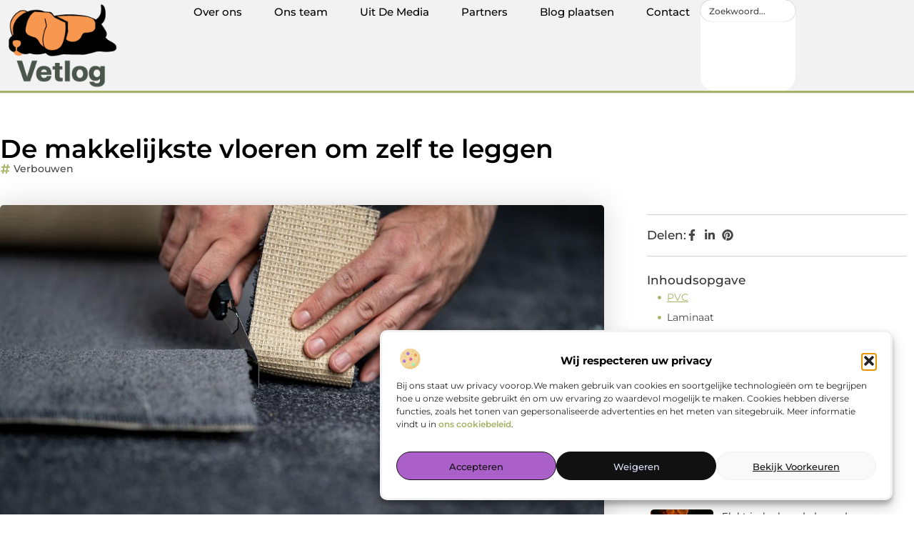

--- FILE ---
content_type: text/html; charset=UTF-8
request_url: https://www.vetlog.nl/verbouwen/de-makkelijkste-vloeren-om-zelf-te-leggen/
body_size: 29979
content:
<!doctype html>
<html lang="nl-NL" prefix="og: https://ogp.me/ns#">
<head>
	<meta charset="UTF-8">
	<meta name="viewport" content="width=device-width, initial-scale=1">
	<link rel="profile" href="https://gmpg.org/xfn/11">
		<style>img:is([sizes="auto" i], [sizes^="auto," i]) { contain-intrinsic-size: 3000px 1500px }</style>
	
<!-- Search Engine Optimization door Rank Math - https://rankmath.com/ -->
<title>De makkelijkste vloeren om zelf te leggen &bull; Vetlog</title>
<meta name="description" content="Als je aan het verbouwen bent of gaat verhuizen moet je in veel gevallen ook een nieuwe vloer aanleggen. Heb jij geen zin in gedoe en wil je lekker zelf je"/>
<meta name="robots" content="follow, index, max-snippet:-1, max-video-preview:-1, max-image-preview:large"/>
<link rel="canonical" href="https://www.vetlog.nl/verbouwen/de-makkelijkste-vloeren-om-zelf-te-leggen/" />
<meta property="og:locale" content="nl_NL" />
<meta property="og:type" content="article" />
<meta property="og:title" content="De makkelijkste vloeren om zelf te leggen &bull; Vetlog" />
<meta property="og:description" content="Als je aan het verbouwen bent of gaat verhuizen moet je in veel gevallen ook een nieuwe vloer aanleggen. Heb jij geen zin in gedoe en wil je lekker zelf je" />
<meta property="og:url" content="https://www.vetlog.nl/verbouwen/de-makkelijkste-vloeren-om-zelf-te-leggen/" />
<meta property="og:site_name" content="Vetlog" />
<meta property="article:section" content="Verbouwen" />
<meta property="og:updated_time" content="2023-12-30T15:06:52+00:00" />
<meta property="og:image" content="https://www.vetlog.nl/wp-content/uploads/2023/12/ga27024fa6f7c3b7b7e087756d410d47824bacc2f6ce1805b566f35d5b9d49b8ca488b2eb16ea7d5ed6199ab6a25e4949bd57dea0eff07b4c5430dfbfc884e4e6_1280.jpg" />
<meta property="og:image:secure_url" content="https://www.vetlog.nl/wp-content/uploads/2023/12/ga27024fa6f7c3b7b7e087756d410d47824bacc2f6ce1805b566f35d5b9d49b8ca488b2eb16ea7d5ed6199ab6a25e4949bd57dea0eff07b4c5430dfbfc884e4e6_1280.jpg" />
<meta property="og:image:width" content="1280" />
<meta property="og:image:height" content="698" />
<meta property="og:image:alt" content="De makkelijkste vloeren om zelf te leggen" />
<meta property="og:image:type" content="image/jpeg" />
<meta property="article:published_time" content="2023-12-30T15:06:41+00:00" />
<meta property="article:modified_time" content="2023-12-30T15:06:52+00:00" />
<meta name="twitter:card" content="summary_large_image" />
<meta name="twitter:title" content="De makkelijkste vloeren om zelf te leggen &bull; Vetlog" />
<meta name="twitter:description" content="Als je aan het verbouwen bent of gaat verhuizen moet je in veel gevallen ook een nieuwe vloer aanleggen. Heb jij geen zin in gedoe en wil je lekker zelf je" />
<meta name="twitter:image" content="https://www.vetlog.nl/wp-content/uploads/2023/12/ga27024fa6f7c3b7b7e087756d410d47824bacc2f6ce1805b566f35d5b9d49b8ca488b2eb16ea7d5ed6199ab6a25e4949bd57dea0eff07b4c5430dfbfc884e4e6_1280.jpg" />
<script type="application/ld+json" class="rank-math-schema">{"@context":"https://schema.org","@graph":[{"@type":"Organization","@id":"https://www.vetlog.nl/#organization","name":"vetlog","url":"https://www.vetlog.nl","logo":{"@type":"ImageObject","@id":"https://www.vetlog.nl/#logo","url":"https://www.vetlog.nl/wp-content/uploads/2021/11/1.vetlog.nl-Logo-355x159px.png","contentUrl":"https://www.vetlog.nl/wp-content/uploads/2021/11/1.vetlog.nl-Logo-355x159px.png","caption":"Vetlog","inLanguage":"nl-NL","width":"355","height":"159"}},{"@type":"WebSite","@id":"https://www.vetlog.nl/#website","url":"https://www.vetlog.nl","name":"Vetlog","alternateName":"vetlog.nl","publisher":{"@id":"https://www.vetlog.nl/#organization"},"inLanguage":"nl-NL"},{"@type":"ImageObject","@id":"https://www.vetlog.nl/wp-content/uploads/2023/12/ga27024fa6f7c3b7b7e087756d410d47824bacc2f6ce1805b566f35d5b9d49b8ca488b2eb16ea7d5ed6199ab6a25e4949bd57dea0eff07b4c5430dfbfc884e4e6_1280.jpg","url":"https://www.vetlog.nl/wp-content/uploads/2023/12/ga27024fa6f7c3b7b7e087756d410d47824bacc2f6ce1805b566f35d5b9d49b8ca488b2eb16ea7d5ed6199ab6a25e4949bd57dea0eff07b4c5430dfbfc884e4e6_1280.jpg","width":"1280","height":"698","inLanguage":"nl-NL"},{"@type":"BreadcrumbList","@id":"https://www.vetlog.nl/verbouwen/de-makkelijkste-vloeren-om-zelf-te-leggen/#breadcrumb","itemListElement":[{"@type":"ListItem","position":"1","item":{"@id":"https://www.vetlog.nl/","name":"Home"}},{"@type":"ListItem","position":"2","item":{"@id":"https://www.vetlog.nl/verbouwen/de-makkelijkste-vloeren-om-zelf-te-leggen/","name":"De makkelijkste vloeren om zelf te leggen"}}]},{"@type":"WebPage","@id":"https://www.vetlog.nl/verbouwen/de-makkelijkste-vloeren-om-zelf-te-leggen/#webpage","url":"https://www.vetlog.nl/verbouwen/de-makkelijkste-vloeren-om-zelf-te-leggen/","name":"De makkelijkste vloeren om zelf te leggen &bull; Vetlog","datePublished":"2023-12-30T15:06:41+00:00","dateModified":"2023-12-30T15:06:52+00:00","isPartOf":{"@id":"https://www.vetlog.nl/#website"},"primaryImageOfPage":{"@id":"https://www.vetlog.nl/wp-content/uploads/2023/12/ga27024fa6f7c3b7b7e087756d410d47824bacc2f6ce1805b566f35d5b9d49b8ca488b2eb16ea7d5ed6199ab6a25e4949bd57dea0eff07b4c5430dfbfc884e4e6_1280.jpg"},"inLanguage":"nl-NL","breadcrumb":{"@id":"https://www.vetlog.nl/verbouwen/de-makkelijkste-vloeren-om-zelf-te-leggen/#breadcrumb"}},{"@type":"Person","@id":"https://www.vetlog.nl/verbouwen/de-makkelijkste-vloeren-om-zelf-te-leggen/#author","image":{"@type":"ImageObject","@id":"https://secure.gravatar.com/avatar/?s=96&amp;d=mm&amp;r=g","url":"https://secure.gravatar.com/avatar/?s=96&amp;d=mm&amp;r=g","inLanguage":"nl-NL"},"worksFor":{"@id":"https://www.vetlog.nl/#organization"}},{"@type":"BlogPosting","headline":"De makkelijkste vloeren om zelf te leggen &bull; Vetlog","datePublished":"2023-12-30T15:06:41+00:00","dateModified":"2023-12-30T15:06:52+00:00","author":{"@id":"https://www.vetlog.nl/verbouwen/de-makkelijkste-vloeren-om-zelf-te-leggen/#author"},"publisher":{"@id":"https://www.vetlog.nl/#organization"},"description":"Als je aan het verbouwen bent of gaat verhuizen moet je in veel gevallen ook een nieuwe vloer aanleggen. Heb jij geen zin in gedoe en wil je lekker zelf je","name":"De makkelijkste vloeren om zelf te leggen &bull; Vetlog","@id":"https://www.vetlog.nl/verbouwen/de-makkelijkste-vloeren-om-zelf-te-leggen/#richSnippet","isPartOf":{"@id":"https://www.vetlog.nl/verbouwen/de-makkelijkste-vloeren-om-zelf-te-leggen/#webpage"},"image":{"@id":"https://www.vetlog.nl/wp-content/uploads/2023/12/ga27024fa6f7c3b7b7e087756d410d47824bacc2f6ce1805b566f35d5b9d49b8ca488b2eb16ea7d5ed6199ab6a25e4949bd57dea0eff07b4c5430dfbfc884e4e6_1280.jpg"},"inLanguage":"nl-NL","mainEntityOfPage":{"@id":"https://www.vetlog.nl/verbouwen/de-makkelijkste-vloeren-om-zelf-te-leggen/#webpage"}}]}</script>
<!-- /Rank Math WordPress SEO plugin -->

<script>
window._wpemojiSettings = {"baseUrl":"https:\/\/s.w.org\/images\/core\/emoji\/16.0.1\/72x72\/","ext":".png","svgUrl":"https:\/\/s.w.org\/images\/core\/emoji\/16.0.1\/svg\/","svgExt":".svg","source":{"concatemoji":"https:\/\/www.vetlog.nl\/wp-includes\/js\/wp-emoji-release.min.js?ver=6.8.3"}};
/*! This file is auto-generated */
!function(s,n){var o,i,e;function c(e){try{var t={supportTests:e,timestamp:(new Date).valueOf()};sessionStorage.setItem(o,JSON.stringify(t))}catch(e){}}function p(e,t,n){e.clearRect(0,0,e.canvas.width,e.canvas.height),e.fillText(t,0,0);var t=new Uint32Array(e.getImageData(0,0,e.canvas.width,e.canvas.height).data),a=(e.clearRect(0,0,e.canvas.width,e.canvas.height),e.fillText(n,0,0),new Uint32Array(e.getImageData(0,0,e.canvas.width,e.canvas.height).data));return t.every(function(e,t){return e===a[t]})}function u(e,t){e.clearRect(0,0,e.canvas.width,e.canvas.height),e.fillText(t,0,0);for(var n=e.getImageData(16,16,1,1),a=0;a<n.data.length;a++)if(0!==n.data[a])return!1;return!0}function f(e,t,n,a){switch(t){case"flag":return n(e,"\ud83c\udff3\ufe0f\u200d\u26a7\ufe0f","\ud83c\udff3\ufe0f\u200b\u26a7\ufe0f")?!1:!n(e,"\ud83c\udde8\ud83c\uddf6","\ud83c\udde8\u200b\ud83c\uddf6")&&!n(e,"\ud83c\udff4\udb40\udc67\udb40\udc62\udb40\udc65\udb40\udc6e\udb40\udc67\udb40\udc7f","\ud83c\udff4\u200b\udb40\udc67\u200b\udb40\udc62\u200b\udb40\udc65\u200b\udb40\udc6e\u200b\udb40\udc67\u200b\udb40\udc7f");case"emoji":return!a(e,"\ud83e\udedf")}return!1}function g(e,t,n,a){var r="undefined"!=typeof WorkerGlobalScope&&self instanceof WorkerGlobalScope?new OffscreenCanvas(300,150):s.createElement("canvas"),o=r.getContext("2d",{willReadFrequently:!0}),i=(o.textBaseline="top",o.font="600 32px Arial",{});return e.forEach(function(e){i[e]=t(o,e,n,a)}),i}function t(e){var t=s.createElement("script");t.src=e,t.defer=!0,s.head.appendChild(t)}"undefined"!=typeof Promise&&(o="wpEmojiSettingsSupports",i=["flag","emoji"],n.supports={everything:!0,everythingExceptFlag:!0},e=new Promise(function(e){s.addEventListener("DOMContentLoaded",e,{once:!0})}),new Promise(function(t){var n=function(){try{var e=JSON.parse(sessionStorage.getItem(o));if("object"==typeof e&&"number"==typeof e.timestamp&&(new Date).valueOf()<e.timestamp+604800&&"object"==typeof e.supportTests)return e.supportTests}catch(e){}return null}();if(!n){if("undefined"!=typeof Worker&&"undefined"!=typeof OffscreenCanvas&&"undefined"!=typeof URL&&URL.createObjectURL&&"undefined"!=typeof Blob)try{var e="postMessage("+g.toString()+"("+[JSON.stringify(i),f.toString(),p.toString(),u.toString()].join(",")+"));",a=new Blob([e],{type:"text/javascript"}),r=new Worker(URL.createObjectURL(a),{name:"wpTestEmojiSupports"});return void(r.onmessage=function(e){c(n=e.data),r.terminate(),t(n)})}catch(e){}c(n=g(i,f,p,u))}t(n)}).then(function(e){for(var t in e)n.supports[t]=e[t],n.supports.everything=n.supports.everything&&n.supports[t],"flag"!==t&&(n.supports.everythingExceptFlag=n.supports.everythingExceptFlag&&n.supports[t]);n.supports.everythingExceptFlag=n.supports.everythingExceptFlag&&!n.supports.flag,n.DOMReady=!1,n.readyCallback=function(){n.DOMReady=!0}}).then(function(){return e}).then(function(){var e;n.supports.everything||(n.readyCallback(),(e=n.source||{}).concatemoji?t(e.concatemoji):e.wpemoji&&e.twemoji&&(t(e.twemoji),t(e.wpemoji)))}))}((window,document),window._wpemojiSettings);
</script>
<link rel='stylesheet' id='colorboxstyle-css' href='https://www.vetlog.nl/wp-content/plugins/link-library/colorbox/colorbox.css?ver=6.8.3' media='all' />
<style id='wp-emoji-styles-inline-css'>

	img.wp-smiley, img.emoji {
		display: inline !important;
		border: none !important;
		box-shadow: none !important;
		height: 1em !important;
		width: 1em !important;
		margin: 0 0.07em !important;
		vertical-align: -0.1em !important;
		background: none !important;
		padding: 0 !important;
	}
</style>
<link rel='stylesheet' id='wp-block-library-css' href='https://www.vetlog.nl/wp-includes/css/dist/block-library/style.min.css?ver=6.8.3' media='all' />
<style id='global-styles-inline-css'>
:root{--wp--preset--aspect-ratio--square: 1;--wp--preset--aspect-ratio--4-3: 4/3;--wp--preset--aspect-ratio--3-4: 3/4;--wp--preset--aspect-ratio--3-2: 3/2;--wp--preset--aspect-ratio--2-3: 2/3;--wp--preset--aspect-ratio--16-9: 16/9;--wp--preset--aspect-ratio--9-16: 9/16;--wp--preset--color--black: #000000;--wp--preset--color--cyan-bluish-gray: #abb8c3;--wp--preset--color--white: #ffffff;--wp--preset--color--pale-pink: #f78da7;--wp--preset--color--vivid-red: #cf2e2e;--wp--preset--color--luminous-vivid-orange: #ff6900;--wp--preset--color--luminous-vivid-amber: #fcb900;--wp--preset--color--light-green-cyan: #7bdcb5;--wp--preset--color--vivid-green-cyan: #00d084;--wp--preset--color--pale-cyan-blue: #8ed1fc;--wp--preset--color--vivid-cyan-blue: #0693e3;--wp--preset--color--vivid-purple: #9b51e0;--wp--preset--gradient--vivid-cyan-blue-to-vivid-purple: linear-gradient(135deg,rgba(6,147,227,1) 0%,rgb(155,81,224) 100%);--wp--preset--gradient--light-green-cyan-to-vivid-green-cyan: linear-gradient(135deg,rgb(122,220,180) 0%,rgb(0,208,130) 100%);--wp--preset--gradient--luminous-vivid-amber-to-luminous-vivid-orange: linear-gradient(135deg,rgba(252,185,0,1) 0%,rgba(255,105,0,1) 100%);--wp--preset--gradient--luminous-vivid-orange-to-vivid-red: linear-gradient(135deg,rgba(255,105,0,1) 0%,rgb(207,46,46) 100%);--wp--preset--gradient--very-light-gray-to-cyan-bluish-gray: linear-gradient(135deg,rgb(238,238,238) 0%,rgb(169,184,195) 100%);--wp--preset--gradient--cool-to-warm-spectrum: linear-gradient(135deg,rgb(74,234,220) 0%,rgb(151,120,209) 20%,rgb(207,42,186) 40%,rgb(238,44,130) 60%,rgb(251,105,98) 80%,rgb(254,248,76) 100%);--wp--preset--gradient--blush-light-purple: linear-gradient(135deg,rgb(255,206,236) 0%,rgb(152,150,240) 100%);--wp--preset--gradient--blush-bordeaux: linear-gradient(135deg,rgb(254,205,165) 0%,rgb(254,45,45) 50%,rgb(107,0,62) 100%);--wp--preset--gradient--luminous-dusk: linear-gradient(135deg,rgb(255,203,112) 0%,rgb(199,81,192) 50%,rgb(65,88,208) 100%);--wp--preset--gradient--pale-ocean: linear-gradient(135deg,rgb(255,245,203) 0%,rgb(182,227,212) 50%,rgb(51,167,181) 100%);--wp--preset--gradient--electric-grass: linear-gradient(135deg,rgb(202,248,128) 0%,rgb(113,206,126) 100%);--wp--preset--gradient--midnight: linear-gradient(135deg,rgb(2,3,129) 0%,rgb(40,116,252) 100%);--wp--preset--font-size--small: 13px;--wp--preset--font-size--medium: 20px;--wp--preset--font-size--large: 36px;--wp--preset--font-size--x-large: 42px;--wp--preset--spacing--20: 0.44rem;--wp--preset--spacing--30: 0.67rem;--wp--preset--spacing--40: 1rem;--wp--preset--spacing--50: 1.5rem;--wp--preset--spacing--60: 2.25rem;--wp--preset--spacing--70: 3.38rem;--wp--preset--spacing--80: 5.06rem;--wp--preset--shadow--natural: 6px 6px 9px rgba(0, 0, 0, 0.2);--wp--preset--shadow--deep: 12px 12px 50px rgba(0, 0, 0, 0.4);--wp--preset--shadow--sharp: 6px 6px 0px rgba(0, 0, 0, 0.2);--wp--preset--shadow--outlined: 6px 6px 0px -3px rgba(255, 255, 255, 1), 6px 6px rgba(0, 0, 0, 1);--wp--preset--shadow--crisp: 6px 6px 0px rgba(0, 0, 0, 1);}:root { --wp--style--global--content-size: 800px;--wp--style--global--wide-size: 1200px; }:where(body) { margin: 0; }.wp-site-blocks > .alignleft { float: left; margin-right: 2em; }.wp-site-blocks > .alignright { float: right; margin-left: 2em; }.wp-site-blocks > .aligncenter { justify-content: center; margin-left: auto; margin-right: auto; }:where(.wp-site-blocks) > * { margin-block-start: 24px; margin-block-end: 0; }:where(.wp-site-blocks) > :first-child { margin-block-start: 0; }:where(.wp-site-blocks) > :last-child { margin-block-end: 0; }:root { --wp--style--block-gap: 24px; }:root :where(.is-layout-flow) > :first-child{margin-block-start: 0;}:root :where(.is-layout-flow) > :last-child{margin-block-end: 0;}:root :where(.is-layout-flow) > *{margin-block-start: 24px;margin-block-end: 0;}:root :where(.is-layout-constrained) > :first-child{margin-block-start: 0;}:root :where(.is-layout-constrained) > :last-child{margin-block-end: 0;}:root :where(.is-layout-constrained) > *{margin-block-start: 24px;margin-block-end: 0;}:root :where(.is-layout-flex){gap: 24px;}:root :where(.is-layout-grid){gap: 24px;}.is-layout-flow > .alignleft{float: left;margin-inline-start: 0;margin-inline-end: 2em;}.is-layout-flow > .alignright{float: right;margin-inline-start: 2em;margin-inline-end: 0;}.is-layout-flow > .aligncenter{margin-left: auto !important;margin-right: auto !important;}.is-layout-constrained > .alignleft{float: left;margin-inline-start: 0;margin-inline-end: 2em;}.is-layout-constrained > .alignright{float: right;margin-inline-start: 2em;margin-inline-end: 0;}.is-layout-constrained > .aligncenter{margin-left: auto !important;margin-right: auto !important;}.is-layout-constrained > :where(:not(.alignleft):not(.alignright):not(.alignfull)){max-width: var(--wp--style--global--content-size);margin-left: auto !important;margin-right: auto !important;}.is-layout-constrained > .alignwide{max-width: var(--wp--style--global--wide-size);}body .is-layout-flex{display: flex;}.is-layout-flex{flex-wrap: wrap;align-items: center;}.is-layout-flex > :is(*, div){margin: 0;}body .is-layout-grid{display: grid;}.is-layout-grid > :is(*, div){margin: 0;}body{padding-top: 0px;padding-right: 0px;padding-bottom: 0px;padding-left: 0px;}a:where(:not(.wp-element-button)){text-decoration: underline;}:root :where(.wp-element-button, .wp-block-button__link){background-color: #32373c;border-width: 0;color: #fff;font-family: inherit;font-size: inherit;line-height: inherit;padding: calc(0.667em + 2px) calc(1.333em + 2px);text-decoration: none;}.has-black-color{color: var(--wp--preset--color--black) !important;}.has-cyan-bluish-gray-color{color: var(--wp--preset--color--cyan-bluish-gray) !important;}.has-white-color{color: var(--wp--preset--color--white) !important;}.has-pale-pink-color{color: var(--wp--preset--color--pale-pink) !important;}.has-vivid-red-color{color: var(--wp--preset--color--vivid-red) !important;}.has-luminous-vivid-orange-color{color: var(--wp--preset--color--luminous-vivid-orange) !important;}.has-luminous-vivid-amber-color{color: var(--wp--preset--color--luminous-vivid-amber) !important;}.has-light-green-cyan-color{color: var(--wp--preset--color--light-green-cyan) !important;}.has-vivid-green-cyan-color{color: var(--wp--preset--color--vivid-green-cyan) !important;}.has-pale-cyan-blue-color{color: var(--wp--preset--color--pale-cyan-blue) !important;}.has-vivid-cyan-blue-color{color: var(--wp--preset--color--vivid-cyan-blue) !important;}.has-vivid-purple-color{color: var(--wp--preset--color--vivid-purple) !important;}.has-black-background-color{background-color: var(--wp--preset--color--black) !important;}.has-cyan-bluish-gray-background-color{background-color: var(--wp--preset--color--cyan-bluish-gray) !important;}.has-white-background-color{background-color: var(--wp--preset--color--white) !important;}.has-pale-pink-background-color{background-color: var(--wp--preset--color--pale-pink) !important;}.has-vivid-red-background-color{background-color: var(--wp--preset--color--vivid-red) !important;}.has-luminous-vivid-orange-background-color{background-color: var(--wp--preset--color--luminous-vivid-orange) !important;}.has-luminous-vivid-amber-background-color{background-color: var(--wp--preset--color--luminous-vivid-amber) !important;}.has-light-green-cyan-background-color{background-color: var(--wp--preset--color--light-green-cyan) !important;}.has-vivid-green-cyan-background-color{background-color: var(--wp--preset--color--vivid-green-cyan) !important;}.has-pale-cyan-blue-background-color{background-color: var(--wp--preset--color--pale-cyan-blue) !important;}.has-vivid-cyan-blue-background-color{background-color: var(--wp--preset--color--vivid-cyan-blue) !important;}.has-vivid-purple-background-color{background-color: var(--wp--preset--color--vivid-purple) !important;}.has-black-border-color{border-color: var(--wp--preset--color--black) !important;}.has-cyan-bluish-gray-border-color{border-color: var(--wp--preset--color--cyan-bluish-gray) !important;}.has-white-border-color{border-color: var(--wp--preset--color--white) !important;}.has-pale-pink-border-color{border-color: var(--wp--preset--color--pale-pink) !important;}.has-vivid-red-border-color{border-color: var(--wp--preset--color--vivid-red) !important;}.has-luminous-vivid-orange-border-color{border-color: var(--wp--preset--color--luminous-vivid-orange) !important;}.has-luminous-vivid-amber-border-color{border-color: var(--wp--preset--color--luminous-vivid-amber) !important;}.has-light-green-cyan-border-color{border-color: var(--wp--preset--color--light-green-cyan) !important;}.has-vivid-green-cyan-border-color{border-color: var(--wp--preset--color--vivid-green-cyan) !important;}.has-pale-cyan-blue-border-color{border-color: var(--wp--preset--color--pale-cyan-blue) !important;}.has-vivid-cyan-blue-border-color{border-color: var(--wp--preset--color--vivid-cyan-blue) !important;}.has-vivid-purple-border-color{border-color: var(--wp--preset--color--vivid-purple) !important;}.has-vivid-cyan-blue-to-vivid-purple-gradient-background{background: var(--wp--preset--gradient--vivid-cyan-blue-to-vivid-purple) !important;}.has-light-green-cyan-to-vivid-green-cyan-gradient-background{background: var(--wp--preset--gradient--light-green-cyan-to-vivid-green-cyan) !important;}.has-luminous-vivid-amber-to-luminous-vivid-orange-gradient-background{background: var(--wp--preset--gradient--luminous-vivid-amber-to-luminous-vivid-orange) !important;}.has-luminous-vivid-orange-to-vivid-red-gradient-background{background: var(--wp--preset--gradient--luminous-vivid-orange-to-vivid-red) !important;}.has-very-light-gray-to-cyan-bluish-gray-gradient-background{background: var(--wp--preset--gradient--very-light-gray-to-cyan-bluish-gray) !important;}.has-cool-to-warm-spectrum-gradient-background{background: var(--wp--preset--gradient--cool-to-warm-spectrum) !important;}.has-blush-light-purple-gradient-background{background: var(--wp--preset--gradient--blush-light-purple) !important;}.has-blush-bordeaux-gradient-background{background: var(--wp--preset--gradient--blush-bordeaux) !important;}.has-luminous-dusk-gradient-background{background: var(--wp--preset--gradient--luminous-dusk) !important;}.has-pale-ocean-gradient-background{background: var(--wp--preset--gradient--pale-ocean) !important;}.has-electric-grass-gradient-background{background: var(--wp--preset--gradient--electric-grass) !important;}.has-midnight-gradient-background{background: var(--wp--preset--gradient--midnight) !important;}.has-small-font-size{font-size: var(--wp--preset--font-size--small) !important;}.has-medium-font-size{font-size: var(--wp--preset--font-size--medium) !important;}.has-large-font-size{font-size: var(--wp--preset--font-size--large) !important;}.has-x-large-font-size{font-size: var(--wp--preset--font-size--x-large) !important;}
:root :where(.wp-block-pullquote){font-size: 1.5em;line-height: 1.6;}
</style>
<link rel='stylesheet' id='thumbs_rating_styles-css' href='https://www.vetlog.nl/wp-content/plugins/link-library/upvote-downvote/css/style.css?ver=1.0.0' media='all' />
<link rel='stylesheet' id='scriptlesssocialsharing-css' href='https://www.vetlog.nl/wp-content/plugins/scriptless-social-sharing/includes/css/scriptlesssocialsharing-style.css?ver=3.3.1' media='all' />
<style id='scriptlesssocialsharing-inline-css'>
.scriptlesssocialsharing__buttons a.button { padding: 12px; flex: 1; }@media only screen and (max-width: 767px) { .scriptlesssocialsharing .sss-name { position: absolute; clip: rect(1px, 1px, 1px, 1px); height: 1px; width: 1px; border: 0; overflow: hidden; } }
</style>
<link rel='stylesheet' id='cmplz-general-css' href='https://www.vetlog.nl/wp-content/plugins/complianz-gdpr/assets/css/cookieblocker.min.css?ver=1741710170' media='all' />
<link rel='stylesheet' id='hello-elementor-css' href='https://www.vetlog.nl/wp-content/themes/hello-elementor/style.min.css?ver=3.4.3' media='all' />
<link rel='stylesheet' id='hello-elementor-theme-style-css' href='https://www.vetlog.nl/wp-content/themes/hello-elementor/theme.min.css?ver=3.4.3' media='all' />
<link rel='stylesheet' id='hello-elementor-header-footer-css' href='https://www.vetlog.nl/wp-content/themes/hello-elementor/header-footer.min.css?ver=3.4.3' media='all' />
<link rel='stylesheet' id='elementor-frontend-css' href='https://www.vetlog.nl/wp-content/plugins/elementor/assets/css/frontend.min.css?ver=3.34.2' media='all' />
<link rel='stylesheet' id='elementor-post-3882-css' href='https://www.vetlog.nl/wp-content/uploads/elementor/css/post-3882.css?ver=1769354570' media='all' />
<link rel='stylesheet' id='e-animation-grow-css' href='https://www.vetlog.nl/wp-content/plugins/elementor/assets/lib/animations/styles/e-animation-grow.min.css?ver=3.34.2' media='all' />
<link rel='stylesheet' id='widget-image-css' href='https://www.vetlog.nl/wp-content/plugins/elementor/assets/css/widget-image.min.css?ver=3.34.2' media='all' />
<link rel='stylesheet' id='widget-nav-menu-css' href='https://www.vetlog.nl/wp-content/plugins/elementor-pro/assets/css/widget-nav-menu.min.css?ver=3.29.1' media='all' />
<link rel='stylesheet' id='widget-search-css' href='https://www.vetlog.nl/wp-content/plugins/elementor-pro/assets/css/widget-search.min.css?ver=3.29.1' media='all' />
<link rel='stylesheet' id='e-animation-wobble-vertical-css' href='https://www.vetlog.nl/wp-content/plugins/elementor/assets/lib/animations/styles/e-animation-wobble-vertical.min.css?ver=3.34.2' media='all' />
<link rel='stylesheet' id='e-animation-fadeIn-css' href='https://www.vetlog.nl/wp-content/plugins/elementor/assets/lib/animations/styles/fadeIn.min.css?ver=3.34.2' media='all' />
<link rel='stylesheet' id='e-motion-fx-css' href='https://www.vetlog.nl/wp-content/plugins/elementor-pro/assets/css/modules/motion-fx.min.css?ver=3.29.1' media='all' />
<link rel='stylesheet' id='e-sticky-css' href='https://www.vetlog.nl/wp-content/plugins/elementor-pro/assets/css/modules/sticky.min.css?ver=3.29.1' media='all' />
<link rel='stylesheet' id='widget-heading-css' href='https://www.vetlog.nl/wp-content/plugins/elementor/assets/css/widget-heading.min.css?ver=3.34.2' media='all' />
<link rel='stylesheet' id='swiper-css' href='https://www.vetlog.nl/wp-content/plugins/elementor/assets/lib/swiper/v8/css/swiper.min.css?ver=8.4.5' media='all' />
<link rel='stylesheet' id='e-swiper-css' href='https://www.vetlog.nl/wp-content/plugins/elementor/assets/css/conditionals/e-swiper.min.css?ver=3.34.2' media='all' />
<link rel='stylesheet' id='widget-post-info-css' href='https://www.vetlog.nl/wp-content/plugins/elementor-pro/assets/css/widget-post-info.min.css?ver=3.29.1' media='all' />
<link rel='stylesheet' id='widget-icon-list-css' href='https://www.vetlog.nl/wp-content/plugins/elementor/assets/css/widget-icon-list.min.css?ver=3.34.2' media='all' />
<link rel='stylesheet' id='widget-table-of-contents-css' href='https://www.vetlog.nl/wp-content/plugins/elementor-pro/assets/css/widget-table-of-contents.min.css?ver=3.29.1' media='all' />
<link rel='stylesheet' id='widget-posts-css' href='https://www.vetlog.nl/wp-content/plugins/elementor-pro/assets/css/widget-posts.min.css?ver=3.29.1' media='all' />
<link rel='stylesheet' id='widget-post-navigation-css' href='https://www.vetlog.nl/wp-content/plugins/elementor-pro/assets/css/widget-post-navigation.min.css?ver=3.29.1' media='all' />
<link rel='stylesheet' id='widget-loop-common-css' href='https://www.vetlog.nl/wp-content/plugins/elementor-pro/assets/css/widget-loop-common.min.css?ver=3.29.1' media='all' />
<link rel='stylesheet' id='widget-loop-grid-css' href='https://www.vetlog.nl/wp-content/plugins/elementor-pro/assets/css/widget-loop-grid.min.css?ver=3.29.1' media='all' />
<link rel='stylesheet' id='elementor-post-4252-css' href='https://www.vetlog.nl/wp-content/uploads/elementor/css/post-4252.css?ver=1769354570' media='all' />
<link rel='stylesheet' id='elementor-post-4247-css' href='https://www.vetlog.nl/wp-content/uploads/elementor/css/post-4247.css?ver=1769354570' media='all' />
<link rel='stylesheet' id='elementor-post-4243-css' href='https://www.vetlog.nl/wp-content/uploads/elementor/css/post-4243.css?ver=1769354622' media='all' />
<link rel='stylesheet' id='elementor-gf-local-montserrat-css' href='https://www.vetlog.nl/wp-content/uploads/elementor/google-fonts/css/montserrat.css?ver=1748424362' media='all' />
<script src="https://www.vetlog.nl/wp-includes/js/jquery/jquery.min.js?ver=3.7.1" id="jquery-core-js"></script>
<script src="https://www.vetlog.nl/wp-includes/js/jquery/jquery-migrate.min.js?ver=3.4.1" id="jquery-migrate-js"></script>
<script src="https://www.vetlog.nl/wp-content/plugins/link-library/colorbox/jquery.colorbox-min.js?ver=1.3.9" id="colorbox-js"></script>
<script id="thumbs_rating_scripts-js-extra">
var thumbs_rating_ajax = {"ajax_url":"https:\/\/www.vetlog.nl\/wp-admin\/admin-ajax.php","nonce":"604e8b8e2d"};
</script>
<script src="https://www.vetlog.nl/wp-content/plugins/link-library/upvote-downvote/js/general.js?ver=4.0.1" id="thumbs_rating_scripts-js"></script>
<link rel="https://api.w.org/" href="https://www.vetlog.nl/wp-json/" /><link rel="alternate" title="JSON" type="application/json" href="https://www.vetlog.nl/wp-json/wp/v2/posts/1116" /><link rel="EditURI" type="application/rsd+xml" title="RSD" href="https://www.vetlog.nl/xmlrpc.php?rsd" />
<meta name="generator" content="WordPress 6.8.3" />
<link rel='shortlink' href='https://www.vetlog.nl/?p=1116' />
<link rel="alternate" title="oEmbed (JSON)" type="application/json+oembed" href="https://www.vetlog.nl/wp-json/oembed/1.0/embed?url=https%3A%2F%2Fwww.vetlog.nl%2Fverbouwen%2Fde-makkelijkste-vloeren-om-zelf-te-leggen%2F" />
<link rel="alternate" title="oEmbed (XML)" type="text/xml+oembed" href="https://www.vetlog.nl/wp-json/oembed/1.0/embed?url=https%3A%2F%2Fwww.vetlog.nl%2Fverbouwen%2Fde-makkelijkste-vloeren-om-zelf-te-leggen%2F&#038;format=xml" />
<script type="text/javascript">//<![CDATA[
  function external_links_in_new_windows_loop() {
    if (!document.links) {
      document.links = document.getElementsByTagName('a');
    }
    var change_link = false;
    var force = '';
    var ignore = '';

    for (var t=0; t<document.links.length; t++) {
      var all_links = document.links[t];
      change_link = false;
      
      if(document.links[t].hasAttribute('onClick') == false) {
        // forced if the address starts with http (or also https), but does not link to the current domain
        if(all_links.href.search(/^http/) != -1 && all_links.href.search('www.vetlog.nl') == -1 && all_links.href.search(/^#/) == -1) {
          // console.log('Changed ' + all_links.href);
          change_link = true;
        }
          
        if(force != '' && all_links.href.search(force) != -1) {
          // forced
          // console.log('force ' + all_links.href);
          change_link = true;
        }
        
        if(ignore != '' && all_links.href.search(ignore) != -1) {
          // console.log('ignore ' + all_links.href);
          // ignored
          change_link = false;
        }

        if(change_link == true) {
          // console.log('Changed ' + all_links.href);
          document.links[t].setAttribute('onClick', 'javascript:window.open(\'' + all_links.href.replace(/'/g, '') + '\', \'_blank\', \'noopener\'); return false;');
          document.links[t].removeAttribute('target');
        }
      }
    }
  }
  
  // Load
  function external_links_in_new_windows_load(func)
  {  
    var oldonload = window.onload;
    if (typeof window.onload != 'function'){
      window.onload = func;
    } else {
      window.onload = function(){
        oldonload();
        func();
      }
    }
  }

  external_links_in_new_windows_load(external_links_in_new_windows_loop);
  //]]></script>

			<style>.cmplz-hidden {
					display: none !important;
				}</style><meta name="generator" content="Elementor 3.34.2; features: e_font_icon_svg, additional_custom_breakpoints; settings: css_print_method-external, google_font-enabled, font_display-swap">
			<style>
				.e-con.e-parent:nth-of-type(n+4):not(.e-lazyloaded):not(.e-no-lazyload),
				.e-con.e-parent:nth-of-type(n+4):not(.e-lazyloaded):not(.e-no-lazyload) * {
					background-image: none !important;
				}
				@media screen and (max-height: 1024px) {
					.e-con.e-parent:nth-of-type(n+3):not(.e-lazyloaded):not(.e-no-lazyload),
					.e-con.e-parent:nth-of-type(n+3):not(.e-lazyloaded):not(.e-no-lazyload) * {
						background-image: none !important;
					}
				}
				@media screen and (max-height: 640px) {
					.e-con.e-parent:nth-of-type(n+2):not(.e-lazyloaded):not(.e-no-lazyload),
					.e-con.e-parent:nth-of-type(n+2):not(.e-lazyloaded):not(.e-no-lazyload) * {
						background-image: none !important;
					}
				}
			</style>
			<link rel="icon" href="https://www.vetlog.nl/wp-content/uploads/2021/11/0.vetlog.nl-icon-150x150-px.png" sizes="32x32" />
<link rel="icon" href="https://www.vetlog.nl/wp-content/uploads/2021/11/0.vetlog.nl-icon-150x150-px.png" sizes="192x192" />
<link rel="apple-touch-icon" href="https://www.vetlog.nl/wp-content/uploads/2021/11/0.vetlog.nl-icon-150x150-px.png" />
<meta name="msapplication-TileImage" content="https://www.vetlog.nl/wp-content/uploads/2021/11/0.vetlog.nl-icon-150x150-px.png" />
</head>
<body data-rsssl=1 data-cmplz=1 class="wp-singular post-template-default single single-post postid-1116 single-format-standard wp-custom-logo wp-embed-responsive wp-theme-hello-elementor hello-elementor-default elementor-default elementor-template-full-width elementor-kit-3882 elementor-page-4243">


<a class="skip-link screen-reader-text" href="#content">Ga naar de inhoud</a>

		<header data-elementor-type="header" data-elementor-id="4252" class="elementor elementor-4252 elementor-location-header" data-elementor-post-type="elementor_library">
			<header class="elementor-element elementor-element-a73ce51 top e-flex e-con-boxed e-con e-parent" data-id="a73ce51" data-element_type="container" data-settings="{&quot;background_background&quot;:&quot;classic&quot;,&quot;sticky&quot;:&quot;top&quot;,&quot;sticky_on&quot;:[&quot;desktop&quot;,&quot;tablet&quot;,&quot;mobile&quot;],&quot;sticky_offset&quot;:0,&quot;sticky_effects_offset&quot;:0,&quot;sticky_anchor_link_offset&quot;:0}">
					<div class="e-con-inner">
				<div class="elementor-element elementor-element-65f04fc0 elementor-widget__width-initial elementor-widget elementor-widget-theme-site-logo elementor-widget-image" data-id="65f04fc0" data-element_type="widget" data-widget_type="theme-site-logo.default">
				<div class="elementor-widget-container">
											<a href="https://www.vetlog.nl">
			<img width="215" height="159" src="https://www.vetlog.nl/wp-content/uploads/2021/11/cropped-1.vetlog.nl-Logo-355x159px.png" class="elementor-animation-grow attachment-full size-full wp-image-387" alt="" />				</a>
											</div>
				</div>
		<nav class="elementor-element elementor-element-fb4de70 e-con-full e-flex e-con e-child" data-id="fb4de70" data-element_type="container">
				<div class="elementor-element elementor-element-2d22f3b5 elementor-nav-menu--stretch elementor-nav-menu__align-center elementor-nav-menu--dropdown-tablet elementor-nav-menu__text-align-aside elementor-nav-menu--toggle elementor-nav-menu--burger elementor-widget elementor-widget-nav-menu" data-id="2d22f3b5" data-element_type="widget" data-settings="{&quot;full_width&quot;:&quot;stretch&quot;,&quot;layout&quot;:&quot;horizontal&quot;,&quot;submenu_icon&quot;:{&quot;value&quot;:&quot;&lt;svg class=\&quot;e-font-icon-svg e-fas-caret-down\&quot; viewBox=\&quot;0 0 320 512\&quot; xmlns=\&quot;http:\/\/www.w3.org\/2000\/svg\&quot;&gt;&lt;path d=\&quot;M31.3 192h257.3c17.8 0 26.7 21.5 14.1 34.1L174.1 354.8c-7.8 7.8-20.5 7.8-28.3 0L17.2 226.1C4.6 213.5 13.5 192 31.3 192z\&quot;&gt;&lt;\/path&gt;&lt;\/svg&gt;&quot;,&quot;library&quot;:&quot;fa-solid&quot;},&quot;toggle&quot;:&quot;burger&quot;}" data-widget_type="nav-menu.default">
				<div class="elementor-widget-container">
								<nav aria-label="Menu" class="elementor-nav-menu--main elementor-nav-menu__container elementor-nav-menu--layout-horizontal e--pointer-background e--animation-fade">
				<ul id="menu-1-2d22f3b5" class="elementor-nav-menu"><li class="menu-item menu-item-type-post_type menu-item-object-page menu-item-4271"><a href="https://www.vetlog.nl/over-ons/" class="elementor-item">Over ons</a></li>
<li class="menu-item menu-item-type-post_type menu-item-object-page menu-item-4272"><a href="https://www.vetlog.nl/ons-team/" class="elementor-item">Ons team</a></li>
<li class="menu-item menu-item-type-custom menu-item-object-custom menu-item-3365"><a href="/category/media/" class="elementor-item">Uit De Media</a></li>
<li class="menu-item menu-item-type-post_type menu-item-object-page menu-item-129"><a href="https://www.vetlog.nl/partners/" class="elementor-item">Partners</a></li>
<li class="menu-item menu-item-type-post_type menu-item-object-page menu-item-4273"><a href="https://www.vetlog.nl/blog-plaatsen/" class="elementor-item">Blog plaatsen</a></li>
<li class="menu-item menu-item-type-post_type menu-item-object-page menu-item-128"><a href="https://www.vetlog.nl/contact/" class="elementor-item">Contact</a></li>
</ul>			</nav>
					<div class="elementor-menu-toggle" role="button" tabindex="0" aria-label="Menu toggle" aria-expanded="false">
			<svg aria-hidden="true" role="presentation" class="elementor-menu-toggle__icon--open e-font-icon-svg e-eicon-menu-bar" viewBox="0 0 1000 1000" xmlns="http://www.w3.org/2000/svg"><path d="M104 333H896C929 333 958 304 958 271S929 208 896 208H104C71 208 42 237 42 271S71 333 104 333ZM104 583H896C929 583 958 554 958 521S929 458 896 458H104C71 458 42 487 42 521S71 583 104 583ZM104 833H896C929 833 958 804 958 771S929 708 896 708H104C71 708 42 737 42 771S71 833 104 833Z"></path></svg><svg aria-hidden="true" role="presentation" class="elementor-menu-toggle__icon--close e-font-icon-svg e-eicon-close" viewBox="0 0 1000 1000" xmlns="http://www.w3.org/2000/svg"><path d="M742 167L500 408 258 167C246 154 233 150 217 150 196 150 179 158 167 167 154 179 150 196 150 212 150 229 154 242 171 254L408 500 167 742C138 771 138 800 167 829 196 858 225 858 254 829L496 587 738 829C750 842 767 846 783 846 800 846 817 842 829 829 842 817 846 804 846 783 846 767 842 750 829 737L588 500 833 258C863 229 863 200 833 171 804 137 775 137 742 167Z"></path></svg>		</div>
					<nav class="elementor-nav-menu--dropdown elementor-nav-menu__container" aria-hidden="true">
				<ul id="menu-2-2d22f3b5" class="elementor-nav-menu"><li class="menu-item menu-item-type-post_type menu-item-object-page menu-item-4271"><a href="https://www.vetlog.nl/over-ons/" class="elementor-item" tabindex="-1">Over ons</a></li>
<li class="menu-item menu-item-type-post_type menu-item-object-page menu-item-4272"><a href="https://www.vetlog.nl/ons-team/" class="elementor-item" tabindex="-1">Ons team</a></li>
<li class="menu-item menu-item-type-custom menu-item-object-custom menu-item-3365"><a href="/category/media/" class="elementor-item" tabindex="-1">Uit De Media</a></li>
<li class="menu-item menu-item-type-post_type menu-item-object-page menu-item-129"><a href="https://www.vetlog.nl/partners/" class="elementor-item" tabindex="-1">Partners</a></li>
<li class="menu-item menu-item-type-post_type menu-item-object-page menu-item-4273"><a href="https://www.vetlog.nl/blog-plaatsen/" class="elementor-item" tabindex="-1">Blog plaatsen</a></li>
<li class="menu-item menu-item-type-post_type menu-item-object-page menu-item-128"><a href="https://www.vetlog.nl/contact/" class="elementor-item" tabindex="-1">Contact</a></li>
</ul>			</nav>
						</div>
				</div>
				<div class="elementor-element elementor-element-468711a5 elementor-widget__width-initial elementor-hidden-mobile elementor-widget elementor-widget-search" data-id="468711a5" data-element_type="widget" data-settings="{&quot;submit_trigger&quot;:&quot;key_enter&quot;,&quot;pagination_type_options&quot;:&quot;none&quot;}" data-widget_type="search.default">
				<div class="elementor-widget-container">
							<search class="e-search hidden" role="search">
			<form class="e-search-form" action="https://www.vetlog.nl" method="get">

				
				<label class="e-search-label" for="search-468711a5">
					<span class="elementor-screen-only">
						Zoeken					</span>
					<svg aria-hidden="true" class="e-font-icon-svg e-fas-search" viewBox="0 0 512 512" xmlns="http://www.w3.org/2000/svg"><path d="M505 442.7L405.3 343c-4.5-4.5-10.6-7-17-7H372c27.6-35.3 44-79.7 44-128C416 93.1 322.9 0 208 0S0 93.1 0 208s93.1 208 208 208c48.3 0 92.7-16.4 128-44v16.3c0 6.4 2.5 12.5 7 17l99.7 99.7c9.4 9.4 24.6 9.4 33.9 0l28.3-28.3c9.4-9.4 9.4-24.6.1-34zM208 336c-70.7 0-128-57.2-128-128 0-70.7 57.2-128 128-128 70.7 0 128 57.2 128 128 0 70.7-57.2 128-128 128z"></path></svg>				</label>

				<div class="e-search-input-wrapper">
					<input id="search-468711a5" placeholder="Zoekwoord..." class="e-search-input" type="search" name="s" value="" autocomplete="on" role="combobox" aria-autocomplete="list" aria-expanded="false" aria-controls="results-468711a5" aria-haspopup="listbox">
															<output id="results-468711a5" class="e-search-results-container hide-loader" aria-live="polite" aria-atomic="true" aria-label="Resultaten voor zoekopdracht" tabindex="0">
						<div class="e-search-results"></div>
											</output>
									</div>
				
				
				<button class="e-search-submit elementor-screen-only " type="submit" aria-label="Zoeken">
					
									</button>
				<input type="hidden" name="e_search_props" value="468711a5-4252">
			</form>
		</search>
						</div>
				</div>
				</nav>
				<div class="elementor-element elementor-element-726c2bf9 elementor-view-framed elementor-widget__width-auto elementor-fixed elementor-shape-circle elementor-invisible elementor-widget elementor-widget-icon" data-id="726c2bf9" data-element_type="widget" data-settings="{&quot;_position&quot;:&quot;fixed&quot;,&quot;motion_fx_motion_fx_scrolling&quot;:&quot;yes&quot;,&quot;motion_fx_opacity_effect&quot;:&quot;yes&quot;,&quot;motion_fx_opacity_range&quot;:{&quot;unit&quot;:&quot;%&quot;,&quot;size&quot;:&quot;&quot;,&quot;sizes&quot;:{&quot;start&quot;:0,&quot;end&quot;:45}},&quot;_animation&quot;:&quot;fadeIn&quot;,&quot;_animation_delay&quot;:200,&quot;motion_fx_opacity_direction&quot;:&quot;out-in&quot;,&quot;motion_fx_opacity_level&quot;:{&quot;unit&quot;:&quot;px&quot;,&quot;size&quot;:10,&quot;sizes&quot;:[]},&quot;motion_fx_devices&quot;:[&quot;desktop&quot;,&quot;tablet&quot;,&quot;mobile&quot;]}" data-widget_type="icon.default">
				<div class="elementor-widget-container">
							<div class="elementor-icon-wrapper">
			<a class="elementor-icon elementor-animation-wobble-vertical" href="#top">
			<svg aria-hidden="true" class="e-font-icon-svg e-fas-arrow-up" viewBox="0 0 448 512" xmlns="http://www.w3.org/2000/svg"><path d="M34.9 289.5l-22.2-22.2c-9.4-9.4-9.4-24.6 0-33.9L207 39c9.4-9.4 24.6-9.4 33.9 0l194.3 194.3c9.4 9.4 9.4 24.6 0 33.9L413 289.4c-9.5 9.5-25 9.3-34.3-.4L264 168.6V456c0 13.3-10.7 24-24 24h-32c-13.3 0-24-10.7-24-24V168.6L69.2 289.1c-9.3 9.8-24.8 10-34.3.4z"></path></svg>			</a>
		</div>
						</div>
				</div>
					</div>
				</header>
				</header>
				<div data-elementor-type="single-post" data-elementor-id="4243" class="elementor elementor-4243 elementor-location-single post-1116 post type-post status-publish format-standard has-post-thumbnail hentry category-verbouwen" data-elementor-post-type="elementor_library">
			<main class="elementor-element elementor-element-55a99ef0 e-flex e-con-boxed e-con e-parent" data-id="55a99ef0" data-element_type="container">
					<div class="e-con-inner">
		<article class="elementor-element elementor-element-3c13c6b e-con-full e-flex e-con e-child" data-id="3c13c6b" data-element_type="container">
				<div class="elementor-element elementor-element-38beb2eb elementor-widget elementor-widget-theme-post-title elementor-page-title elementor-widget-heading" data-id="38beb2eb" data-element_type="widget" data-widget_type="theme-post-title.default">
				<div class="elementor-widget-container">
					<h1 class="elementor-heading-title elementor-size-default">De makkelijkste vloeren om zelf te leggen</h1>				</div>
				</div>
				<div class="elementor-element elementor-element-acebb7f elementor-align-left elementor-mobile-align-left elementor-widget elementor-widget-post-info" data-id="acebb7f" data-element_type="widget" data-widget_type="post-info.default">
				<div class="elementor-widget-container">
							<ul class="elementor-inline-items elementor-icon-list-items elementor-post-info">
								<li class="elementor-icon-list-item elementor-repeater-item-f7bd4a7 elementor-inline-item" itemprop="about">
										<span class="elementor-icon-list-icon">
								<svg aria-hidden="true" class="e-font-icon-svg e-fas-hashtag" viewBox="0 0 448 512" xmlns="http://www.w3.org/2000/svg"><path d="M440.667 182.109l7.143-40c1.313-7.355-4.342-14.109-11.813-14.109h-74.81l14.623-81.891C377.123 38.754 371.468 32 363.997 32h-40.632a12 12 0 0 0-11.813 9.891L296.175 128H197.54l14.623-81.891C213.477 38.754 207.822 32 200.35 32h-40.632a12 12 0 0 0-11.813 9.891L132.528 128H53.432a12 12 0 0 0-11.813 9.891l-7.143 40C33.163 185.246 38.818 192 46.289 192h74.81L98.242 320H19.146a12 12 0 0 0-11.813 9.891l-7.143 40C-1.123 377.246 4.532 384 12.003 384h74.81L72.19 465.891C70.877 473.246 76.532 480 84.003 480h40.632a12 12 0 0 0 11.813-9.891L151.826 384h98.634l-14.623 81.891C234.523 473.246 240.178 480 247.65 480h40.632a12 12 0 0 0 11.813-9.891L315.472 384h79.096a12 12 0 0 0 11.813-9.891l7.143-40c1.313-7.355-4.342-14.109-11.813-14.109h-74.81l22.857-128h79.096a12 12 0 0 0 11.813-9.891zM261.889 320h-98.634l22.857-128h98.634l-22.857 128z"></path></svg>							</span>
									<span class="elementor-icon-list-text elementor-post-info__item elementor-post-info__item--type-terms">
										<span class="elementor-post-info__terms-list">
				<a href="https://www.vetlog.nl/category/verbouwen/" class="elementor-post-info__terms-list-item">Verbouwen</a>				</span>
					</span>
								</li>
				</ul>
						</div>
				</div>
				<div class="elementor-element elementor-element-3367af54 elementor-widget elementor-widget-theme-post-featured-image elementor-widget-image" data-id="3367af54" data-element_type="widget" data-widget_type="theme-post-featured-image.default">
				<div class="elementor-widget-container">
															<img fetchpriority="high" width="1280" height="698" src="https://www.vetlog.nl/wp-content/uploads/2023/12/ga27024fa6f7c3b7b7e087756d410d47824bacc2f6ce1805b566f35d5b9d49b8ca488b2eb16ea7d5ed6199ab6a25e4949bd57dea0eff07b4c5430dfbfc884e4e6_1280.jpg" class="attachment-full size-full wp-image-1115" alt="" srcset="https://www.vetlog.nl/wp-content/uploads/2023/12/ga27024fa6f7c3b7b7e087756d410d47824bacc2f6ce1805b566f35d5b9d49b8ca488b2eb16ea7d5ed6199ab6a25e4949bd57dea0eff07b4c5430dfbfc884e4e6_1280.jpg 1280w, https://www.vetlog.nl/wp-content/uploads/2023/12/ga27024fa6f7c3b7b7e087756d410d47824bacc2f6ce1805b566f35d5b9d49b8ca488b2eb16ea7d5ed6199ab6a25e4949bd57dea0eff07b4c5430dfbfc884e4e6_1280-300x164.jpg 300w, https://www.vetlog.nl/wp-content/uploads/2023/12/ga27024fa6f7c3b7b7e087756d410d47824bacc2f6ce1805b566f35d5b9d49b8ca488b2eb16ea7d5ed6199ab6a25e4949bd57dea0eff07b4c5430dfbfc884e4e6_1280-1024x558.jpg 1024w, https://www.vetlog.nl/wp-content/uploads/2023/12/ga27024fa6f7c3b7b7e087756d410d47824bacc2f6ce1805b566f35d5b9d49b8ca488b2eb16ea7d5ed6199ab6a25e4949bd57dea0eff07b4c5430dfbfc884e4e6_1280-768x419.jpg 768w, https://www.vetlog.nl/wp-content/uploads/2023/12/ga27024fa6f7c3b7b7e087756d410d47824bacc2f6ce1805b566f35d5b9d49b8ca488b2eb16ea7d5ed6199ab6a25e4949bd57dea0eff07b4c5430dfbfc884e4e6_1280-960x524.jpg 960w, https://www.vetlog.nl/wp-content/uploads/2023/12/ga27024fa6f7c3b7b7e087756d410d47824bacc2f6ce1805b566f35d5b9d49b8ca488b2eb16ea7d5ed6199ab6a25e4949bd57dea0eff07b4c5430dfbfc884e4e6_1280-734x400.jpg 734w, https://www.vetlog.nl/wp-content/uploads/2023/12/ga27024fa6f7c3b7b7e087756d410d47824bacc2f6ce1805b566f35d5b9d49b8ca488b2eb16ea7d5ed6199ab6a25e4949bd57dea0eff07b4c5430dfbfc884e4e6_1280-585x319.jpg 585w" sizes="(max-width: 1280px) 100vw, 1280px" />															</div>
				</div>
				<div class="elementor-element elementor-element-5fbd2a64 content elementor-widget elementor-widget-theme-post-content" data-id="5fbd2a64" data-element_type="widget" data-widget_type="theme-post-content.default">
				<div class="elementor-widget-container">
					<table>
<tr>
<td style="vertical-align:top">
<p><span style="font-size: 11px">Als je aan het verbouwen bent of gaat verhuizen moet je in veel gevallen ook een nieuwe vloer aanleggen. Heb jij geen zin in gedoe en wil je lekker zelf je vloer leggen? In dit artikel wijden we uit over drie vloeren die je gemakkelijk zelf kunt aanleggen. Let op: om te zorgen dat jouw vloer mooi blijft liggen heb je een goede basis nodig. Laat dus een goede </span><a style="font-size: 11px" href="https://zwanenburgafwerkvloeren.nl/cementdekvloeren/" target="_blank" rel="noopener">cement dekvloer</a><span style="font-size: 11px"> leggen voor onder jouw vloer.</span></p>
<h2 dir="ltr">PVC</h2>
<p dir="ltr">PVC is de gemakkelijkste vloer om zelf te leggen. Veel PVC-vloeren werken met een kliksysteem waardoor je de verschillende vloerdelen makkelijk aan elkaar vast kunt maken. Leg je PVC-vloer baan voor baan aan. Het overschotje kun je steeds gemakkelijk afsnijden met een stanleymes en weer gebruiken voor de volgende baan. Het enige lastige aan het aanleggen van een PVC-vloer is de laatste baan, omdat je hierbij ook in de lengte van de vloerbaan moet gaan snijden. Meet dit dus zorgvuldig op om te voorkomen dat je straks een scheve vloer hebt.</p>
<h2 dir="ltr">Laminaat</h2>
<p dir="ltr">Ook laminaat is gemakkelijk zelf te leggen. Het leggen van laminaat werkt eigenlijk hetzelfde als het leggen van PVC, behalve dat je bij laminaat wel echt een zaag nodig hebt om de vloerdelen op maat te kunnen zagen. Hier moet je dus wel een zekere handigheid in hebben. Het voordeel van laminaat ten opzichte van PVC is dat het er simpelweg mooier uitziet en dat je ook geen lelijke kreuken of hobbels in je vloer krijgt wanneer je de vloerdelen net niet strak genoeg aangelegd hebt.</p>
<h2 dir="ltr">Tapijt</h2>
<p dir="ltr">Tapijt wordt geleverd op rollen en kun je gemakkelijk zelf aan je ondervloer lijmen, het is hierdoor helaas moeilijk om tapijt te hergebruiken. Tapijt is lekker zacht aan je voeten en heeft bovendien een isolerende werking. Nadeel aan tapijt is dat het niet goed samengaat met water en dat je vlekken van plakkerige vloeistof of bijvoorbeeld saus er met geen mogelijkheid uit krijgt. Kortom: als je geen zin hebt in gedoe zijn er op het gebied van vloeren tal van mogelijkheden. Ook als je niet zo’n handige Harrie bent is het aanleggen van tapijt, laminaat of PVC prima te doen!</p>
<p><strong>&nbsp;</strong></p>
</td>
</tr>
<tr>
<td><strong> <a href="" target="_blank" rel="noopener"></strong></a></td>
</tr>
</table>
<div class="scriptlesssocialsharing"><h3 class="scriptlesssocialsharing__heading">Goed artikel? Deel hem dan op:</h3><div class="scriptlesssocialsharing__buttons"><a class="button twitter" target="_blank" href="https://twitter.com/intent/tweet?text=De%20makkelijkste%20vloeren%20om%20zelf%20te%20leggen&#038;url=https%3A%2F%2Fwww.vetlog.nl%2Fverbouwen%2Fde-makkelijkste-vloeren-om-zelf-te-leggen%2F" rel="noopener noreferrer nofollow"><svg viewbox="0 0 512 512" class="scriptlesssocialsharing__icon twitter" fill="currentcolor" height="1em" width="1em" aria-hidden="true" focusable="false" role="img"><!--! Font Awesome Pro 6.4.2 by @fontawesome - https://fontawesome.com License - https://fontawesome.com/license (Commercial License) Copyright 2023 Fonticons, Inc. --><path d="M389.2 48h70.6L305.6 224.2 487 464H345L233.7 318.6 106.5 464H35.8L200.7 275.5 26.8 48H172.4L272.9 180.9 389.2 48zM364.4 421.8h39.1L151.1 88h-42L364.4 421.8z"></path></svg>
<span class="sss-name"><span class="screen-reader-text">Share on </span>X (Twitter)</span></a><a class="button facebook" target="_blank" href="https://www.facebook.com/sharer/sharer.php?u=https%3A%2F%2Fwww.vetlog.nl%2Fverbouwen%2Fde-makkelijkste-vloeren-om-zelf-te-leggen%2F" rel="noopener noreferrer nofollow"><svg viewbox="0 0 512 512" class="scriptlesssocialsharing__icon facebook" fill="currentcolor" height="1em" width="1em" aria-hidden="true" focusable="false" role="img"><!-- Font Awesome Free 5.15.4 by @fontawesome - https://fontawesome.com License - https://fontawesome.com/license/free (Icons: CC BY 4.0, Fonts: SIL OFL 1.1, Code: MIT License) --><path d="M504 256C504 119 393 8 256 8S8 119 8 256c0 123.78 90.69 226.38 209.25 245V327.69h-63V256h63v-54.64c0-62.15 37-96.48 93.67-96.48 27.14 0 55.52 4.84 55.52 4.84v61h-31.28c-30.8 0-40.41 19.12-40.41 38.73V256h68.78l-11 71.69h-57.78V501C413.31 482.38 504 379.78 504 256z"></path></svg>
<span class="sss-name"><span class="screen-reader-text">Share on </span>Facebook</span></a><a class="button pinterest" target="_blank" href="https://pinterest.com/pin/create/button/?url=https%3A%2F%2Fwww.vetlog.nl%2Fverbouwen%2Fde-makkelijkste-vloeren-om-zelf-te-leggen%2F&#038;media=https%3A%2F%2Fwww.vetlog.nl%2Fwp-content%2Fuploads%2F2023%2F12%2Fga27024fa6f7c3b7b7e087756d410d47824bacc2f6ce1805b566f35d5b9d49b8ca488b2eb16ea7d5ed6199ab6a25e4949bd57dea0eff07b4c5430dfbfc884e4e6_1280-1024x558.jpg&#038;description=De%20makkelijkste%20vloeren%20om%20zelf%20te%20leggen" rel="noopener noreferrer nofollow" data-pin-no-hover="true" data-pin-custom="true" data-pin-do="skip" data-pin-description="De makkelijkste vloeren om zelf te leggen"><svg viewbox="0 0 496 512" class="scriptlesssocialsharing__icon pinterest" fill="currentcolor" height="1em" width="1em" aria-hidden="true" focusable="false" role="img"><!-- Font Awesome Free 5.15.4 by @fontawesome - https://fontawesome.com License - https://fontawesome.com/license/free (Icons: CC BY 4.0, Fonts: SIL OFL 1.1, Code: MIT License) --><path d="M496 256c0 137-111 248-248 248-25.6 0-50.2-3.9-73.4-11.1 10.1-16.5 25.2-43.5 30.8-65 3-11.6 15.4-59 15.4-59 8.1 15.4 31.7 28.5 56.8 28.5 74.8 0 128.7-68.8 128.7-154.3 0-81.9-66.9-143.2-152.9-143.2-107 0-163.9 71.8-163.9 150.1 0 36.4 19.4 81.7 50.3 96.1 4.7 2.2 7.2 1.2 8.3-3.3.8-3.4 5-20.3 6.9-28.1.6-2.5.3-4.7-1.7-7.1-10.1-12.5-18.3-35.3-18.3-56.6 0-54.7 41.4-107.6 112-107.6 60.9 0 103.6 41.5 103.6 100.9 0 67.1-33.9 113.6-78 113.6-24.3 0-42.6-20.1-36.7-44.8 7-29.5 20.5-61.3 20.5-82.6 0-19-10.2-34.9-31.4-34.9-24.9 0-44.9 25.7-44.9 60.2 0 22 7.4 36.8 7.4 36.8s-24.5 103.8-29 123.2c-5 21.4-3 51.6-.9 71.2C65.4 450.9 0 361.1 0 256 0 119 111 8 248 8s248 111 248 248z"></path></svg>
<span class="sss-name"><span class="screen-reader-text">Share on </span>Pinterest</span></a><a class="button linkedin" target="_blank" href="https://www.linkedin.com/shareArticle?mini=1&#038;url=https%3A%2F%2Fwww.vetlog.nl%2Fverbouwen%2Fde-makkelijkste-vloeren-om-zelf-te-leggen%2F&#038;title=De%20makkelijkste%20vloeren%20om%20zelf%20te%20leggen&#038;source=https%3A%2F%2Fwww.vetlog.nl" rel="noopener noreferrer nofollow"><svg viewbox="0 0 448 512" class="scriptlesssocialsharing__icon linkedin" fill="currentcolor" height="1em" width="1em" aria-hidden="true" focusable="false" role="img"><!-- Font Awesome Free 5.15.4 by @fontawesome - https://fontawesome.com License - https://fontawesome.com/license/free (Icons: CC BY 4.0, Fonts: SIL OFL 1.1, Code: MIT License) --><path d="M416 32H31.9C14.3 32 0 46.5 0 64.3v383.4C0 465.5 14.3 480 31.9 480H416c17.6 0 32-14.5 32-32.3V64.3c0-17.8-14.4-32.3-32-32.3zM135.4 416H69V202.2h66.5V416zm-33.2-243c-21.3 0-38.5-17.3-38.5-38.5S80.9 96 102.2 96c21.2 0 38.5 17.3 38.5 38.5 0 21.3-17.2 38.5-38.5 38.5zm282.1 243h-66.4V312c0-24.8-.5-56.7-34.5-56.7-34.6 0-39.9 27-39.9 54.9V416h-66.4V202.2h63.7v29.2h.9c8.9-16.8 30.6-34.5 62.9-34.5 67.2 0 79.7 44.3 79.7 101.9V416z"></path></svg>
<span class="sss-name"><span class="screen-reader-text">Share on </span>LinkedIn</span></a><a class="button email" href="mailto:?body=I%20read%20this%20post%20and%20wanted%20to%20share%20it%20with%20you.%20Here%27s%20the%20link%3A%20https%3A%2F%2Fwww.vetlog.nl%2Fverbouwen%2Fde-makkelijkste-vloeren-om-zelf-te-leggen%2F&#038;subject=A%20post%20worth%20sharing%3A%20De%20makkelijkste%20vloeren%20om%20zelf%20te%20leggen" rel="noopener noreferrer nofollow"><svg viewbox="0 0 512 512" class="scriptlesssocialsharing__icon email" fill="currentcolor" height="1em" width="1em" aria-hidden="true" focusable="false" role="img"><!-- Font Awesome Free 5.15.4 by @fontawesome - https://fontawesome.com License - https://fontawesome.com/license/free (Icons: CC BY 4.0, Fonts: SIL OFL 1.1, Code: MIT License) --><path d="M502.3 190.8c3.9-3.1 9.7-.2 9.7 4.7V400c0 26.5-21.5 48-48 48H48c-26.5 0-48-21.5-48-48V195.6c0-5 5.7-7.8 9.7-4.7 22.4 17.4 52.1 39.5 154.1 113.6 21.1 15.4 56.7 47.8 92.2 47.6 35.7.3 72-32.8 92.3-47.6 102-74.1 131.6-96.3 154-113.7zM256 320c23.2.4 56.6-29.2 73.4-41.4 132.7-96.3 142.8-104.7 173.4-128.7 5.8-4.5 9.2-11.5 9.2-18.9v-19c0-26.5-21.5-48-48-48H48C21.5 64 0 85.5 0 112v19c0 7.4 3.4 14.3 9.2 18.9 30.6 23.9 40.7 32.4 173.4 128.7 16.8 12.2 50.2 41.8 73.4 41.4z"></path></svg>
<span class="sss-name"><span class="screen-reader-text">Share on </span>Email</span></a></div></div><div class='yarpp yarpp-related yarpp-related-website yarpp-related-none yarpp-template-list'>
<p>Geen gerelateerde berichten.</p>
</div>
				</div>
				</div>
		<div class="elementor-element elementor-element-4616948c e-con-full e-flex e-con e-child" data-id="4616948c" data-element_type="container">
				<div class="elementor-element elementor-element-123134ad elementor-widget__width-initial elementor-widget elementor-widget-heading" data-id="123134ad" data-element_type="widget" data-widget_type="heading.default">
				<div class="elementor-widget-container">
					<h2 class="elementor-heading-title elementor-size-default">Tags:</h2>				</div>
				</div>
				<div class="elementor-element elementor-element-6caaa26f elementor-widget__width-initial elementor-widget elementor-widget-post-info" data-id="6caaa26f" data-element_type="widget" data-widget_type="post-info.default">
				<div class="elementor-widget-container">
							<ul class="elementor-inline-items elementor-icon-list-items elementor-post-info">
								<li class="elementor-icon-list-item elementor-repeater-item-056f287 elementor-inline-item">
													<span class="elementor-icon-list-text elementor-post-info__item elementor-post-info__item--type-custom">
										<a href="https://www.vetlog.nl/category/verbouwen/" rel="tag">Verbouwen</a>					</span>
								</li>
				</ul>
						</div>
				</div>
				</div>
				</article>
		<aside class="elementor-element elementor-element-5798ce8a e-con-full e-flex e-con e-child" data-id="5798ce8a" data-element_type="container">
		<div class="elementor-element elementor-element-658cac34 e-con-full e-flex e-con e-child" data-id="658cac34" data-element_type="container">
				<div class="elementor-element elementor-element-3032f9e elementor-widget elementor-widget-heading" data-id="3032f9e" data-element_type="widget" data-widget_type="heading.default">
				<div class="elementor-widget-container">
					<h2 class="elementor-heading-title elementor-size-default">Delen:</h2>				</div>
				</div>
				<div class="elementor-element elementor-element-5de864a9 elementor-icon-list--layout-inline elementor-align-end elementor-mobile-align-center elementor-list-item-link-full_width elementor-widget elementor-widget-icon-list" data-id="5de864a9" data-element_type="widget" data-widget_type="icon-list.default">
				<div class="elementor-widget-container">
							<ul class="elementor-icon-list-items elementor-inline-items">
							<li class="elementor-icon-list-item elementor-inline-item">
											<span class="elementor-icon-list-icon">
							<svg aria-hidden="true" class="e-font-icon-svg e-fab-facebook-f" viewBox="0 0 320 512" xmlns="http://www.w3.org/2000/svg"><path d="M279.14 288l14.22-92.66h-88.91v-60.13c0-25.35 12.42-50.06 52.24-50.06h40.42V6.26S260.43 0 225.36 0c-73.22 0-121.08 44.38-121.08 124.72v70.62H22.89V288h81.39v224h100.17V288z"></path></svg>						</span>
										<span class="elementor-icon-list-text"></span>
									</li>
								<li class="elementor-icon-list-item elementor-inline-item">
											<span class="elementor-icon-list-icon">
							<svg aria-hidden="true" class="e-font-icon-svg e-fab-linkedin-in" viewBox="0 0 448 512" xmlns="http://www.w3.org/2000/svg"><path d="M100.28 448H7.4V148.9h92.88zM53.79 108.1C24.09 108.1 0 83.5 0 53.8a53.79 53.79 0 0 1 107.58 0c0 29.7-24.1 54.3-53.79 54.3zM447.9 448h-92.68V302.4c0-34.7-.7-79.2-48.29-79.2-48.29 0-55.69 37.7-55.69 76.7V448h-92.78V148.9h89.08v40.8h1.3c12.4-23.5 42.69-48.3 87.88-48.3 94 0 111.28 61.9 111.28 142.3V448z"></path></svg>						</span>
										<span class="elementor-icon-list-text"></span>
									</li>
								<li class="elementor-icon-list-item elementor-inline-item">
											<span class="elementor-icon-list-icon">
							<svg aria-hidden="true" class="e-font-icon-svg e-fab-pinterest" viewBox="0 0 496 512" xmlns="http://www.w3.org/2000/svg"><path d="M496 256c0 137-111 248-248 248-25.6 0-50.2-3.9-73.4-11.1 10.1-16.5 25.2-43.5 30.8-65 3-11.6 15.4-59 15.4-59 8.1 15.4 31.7 28.5 56.8 28.5 74.8 0 128.7-68.8 128.7-154.3 0-81.9-66.9-143.2-152.9-143.2-107 0-163.9 71.8-163.9 150.1 0 36.4 19.4 81.7 50.3 96.1 4.7 2.2 7.2 1.2 8.3-3.3.8-3.4 5-20.3 6.9-28.1.6-2.5.3-4.7-1.7-7.1-10.1-12.5-18.3-35.3-18.3-56.6 0-54.7 41.4-107.6 112-107.6 60.9 0 103.6 41.5 103.6 100.9 0 67.1-33.9 113.6-78 113.6-24.3 0-42.6-20.1-36.7-44.8 7-29.5 20.5-61.3 20.5-82.6 0-19-10.2-34.9-31.4-34.9-24.9 0-44.9 25.7-44.9 60.2 0 22 7.4 36.8 7.4 36.8s-24.5 103.8-29 123.2c-5 21.4-3 51.6-.9 71.2C65.4 450.9 0 361.1 0 256 0 119 111 8 248 8s248 111 248 248z"></path></svg>						</span>
										<span class="elementor-icon-list-text"></span>
									</li>
						</ul>
						</div>
				</div>
				</div>
		<div class="elementor-element elementor-element-5068c65b e-con-full elementor-hidden-mobile elementor-hidden-tablet e-flex e-con e-child" data-id="5068c65b" data-element_type="container">
				<div class="elementor-element elementor-element-2d93a146 elementor-widget elementor-widget-heading" data-id="2d93a146" data-element_type="widget" data-widget_type="heading.default">
				<div class="elementor-widget-container">
					<h2 class="elementor-heading-title elementor-size-default">Inhoudsopgave</h2>				</div>
				</div>
				<div class="elementor-element elementor-element-4a3df985 elementor-widget elementor-widget-table-of-contents" data-id="4a3df985" data-element_type="widget" data-settings="{&quot;headings_by_tags&quot;:[&quot;h2&quot;],&quot;container&quot;:&quot;.content&quot;,&quot;exclude_headings_by_selector&quot;:[],&quot;marker_view&quot;:&quot;bullets&quot;,&quot;no_headings_message&quot;:&quot;Er zijn geen kopteksten gevonden op deze pagina.&quot;,&quot;icon&quot;:{&quot;value&quot;:&quot;fas fa-circle&quot;,&quot;library&quot;:&quot;fa-solid&quot;,&quot;rendered_tag&quot;:&quot;&lt;svg class=\&quot;e-font-icon-svg e-fas-circle\&quot; viewBox=\&quot;0 0 512 512\&quot; xmlns=\&quot;http:\/\/www.w3.org\/2000\/svg\&quot;&gt;&lt;path d=\&quot;M256 8C119 8 8 119 8 256s111 248 248 248 248-111 248-248S393 8 256 8z\&quot;&gt;&lt;\/path&gt;&lt;\/svg&gt;&quot;},&quot;hierarchical_view&quot;:&quot;yes&quot;,&quot;min_height&quot;:{&quot;unit&quot;:&quot;px&quot;,&quot;size&quot;:&quot;&quot;,&quot;sizes&quot;:[]},&quot;min_height_tablet&quot;:{&quot;unit&quot;:&quot;px&quot;,&quot;size&quot;:&quot;&quot;,&quot;sizes&quot;:[]},&quot;min_height_mobile&quot;:{&quot;unit&quot;:&quot;px&quot;,&quot;size&quot;:&quot;&quot;,&quot;sizes&quot;:[]}}" data-widget_type="table-of-contents.default">
				<div class="elementor-widget-container">
							<div class="elementor-toc__header">
			<div class="elementor-toc__header-title">
							</div>
					</div>
		<div id="elementor-toc__4a3df985" class="elementor-toc__body">
			<div class="elementor-toc__spinner-container">
				<svg class="elementor-toc__spinner eicon-animation-spin e-font-icon-svg e-eicon-loading" aria-hidden="true" viewBox="0 0 1000 1000" xmlns="http://www.w3.org/2000/svg"><path d="M500 975V858C696 858 858 696 858 500S696 142 500 142 142 304 142 500H25C25 237 238 25 500 25S975 237 975 500 763 975 500 975Z"></path></svg>			</div>
		</div>
						</div>
				</div>
				</div>
				<div class="elementor-element elementor-element-4dd01cf0 elementor-widget elementor-widget-heading" data-id="4dd01cf0" data-element_type="widget" data-widget_type="heading.default">
				<div class="elementor-widget-container">
					<h2 class="elementor-heading-title elementor-size-default">Meer Berichten</h2>				</div>
				</div>
				<div class="elementor-element elementor-element-1bd059f2 elementor-grid-1 elementor-posts--thumbnail-left elementor-posts--align-left elementor-grid-tablet-2 elementor-grid-mobile-1 elementor-widget elementor-widget-posts" data-id="1bd059f2" data-element_type="widget" data-settings="{&quot;classic_columns&quot;:&quot;1&quot;,&quot;classic_row_gap&quot;:{&quot;unit&quot;:&quot;px&quot;,&quot;size&quot;:10,&quot;sizes&quot;:[]},&quot;classic_row_gap_tablet&quot;:{&quot;unit&quot;:&quot;px&quot;,&quot;size&quot;:20,&quot;sizes&quot;:[]},&quot;classic_row_gap_mobile&quot;:{&quot;unit&quot;:&quot;px&quot;,&quot;size&quot;:10,&quot;sizes&quot;:[]},&quot;classic_columns_tablet&quot;:&quot;2&quot;,&quot;classic_columns_mobile&quot;:&quot;1&quot;}" data-widget_type="posts.classic">
				<div class="elementor-widget-container">
							<div class="elementor-posts-container elementor-posts elementor-posts--skin-classic elementor-grid">
				<article class="elementor-post elementor-grid-item post-5529 post type-post status-publish format-standard has-post-thumbnail hentry category-aanbiedingen">
				<a class="elementor-post__thumbnail__link" href="https://www.vetlog.nl/aanbiedingen/ontdek-de-wereld-van-natuurlijke-innovaties-online/" tabindex="-1" >
			<div class="elementor-post__thumbnail"><img width="800" height="768" src="https://www.vetlog.nl/wp-content/uploads/2026/01/g6a4dfc6c500864fbcac6405631731cb1bc363f542051cff66c9a48c3c836b525f31ba0c9fc144e880058e655968a8e353d124e6b795d7508bb2644885b4de1f8_1280-1024x983.jpg" class="attachment-large size-large wp-image-5528" alt="" /></div>
		</a>
				<div class="elementor-post__text">
				<h3 class="elementor-post__title">
			<a href="https://www.vetlog.nl/aanbiedingen/ontdek-de-wereld-van-natuurlijke-innovaties-online/" >
				Ontdek de wereld van natuurlijke innovaties online			</a>
		</h3>
				</div>
				</article>
				<article class="elementor-post elementor-grid-item post-5511 post type-post status-publish format-standard has-post-thumbnail hentry category-aanbiedingen">
				<a class="elementor-post__thumbnail__link" href="https://www.vetlog.nl/aanbiedingen/ontdek-de-sfeer-van-jouw-droominterieur-in-barneveld/" tabindex="-1" >
			<div class="elementor-post__thumbnail"><img loading="lazy" width="800" height="600" src="https://www.vetlog.nl/wp-content/uploads/2026/01/gf87b971200ce54ebf17d65acd6b470225e50f800e0544ba34ad5b770f1bf53b77a73532063ae90399d263b90958f6e1b_1280-1024x768.jpg" class="attachment-large size-large wp-image-5510" alt="" /></div>
		</a>
				<div class="elementor-post__text">
				<h3 class="elementor-post__title">
			<a href="https://www.vetlog.nl/aanbiedingen/ontdek-de-sfeer-van-jouw-droominterieur-in-barneveld/" >
				Ontdek de sfeer van jouw droominterieur in Barneveld			</a>
		</h3>
				</div>
				</article>
				<article class="elementor-post elementor-grid-item post-5508 post type-post status-publish format-standard has-post-thumbnail hentry category-aanbiedingen">
				<a class="elementor-post__thumbnail__link" href="https://www.vetlog.nl/aanbiedingen/elektrische-haard-de-moderne-sfeerbrenger-voor-elk-huis/" tabindex="-1" >
			<div class="elementor-post__thumbnail"><img loading="lazy" width="800" height="532" src="https://www.vetlog.nl/wp-content/uploads/2026/01/g209deeef664ccab5c6a99bb4c4d6bef889f403318c23ebd4cb2af2ae2f3cdad50adf751e5b9a122bc197b16b9e82abf3c54bc5113648156e3fedbed9e8716937_1280-1024x681.jpg" class="attachment-large size-large wp-image-5507" alt="" /></div>
		</a>
				<div class="elementor-post__text">
				<h3 class="elementor-post__title">
			<a href="https://www.vetlog.nl/aanbiedingen/elektrische-haard-de-moderne-sfeerbrenger-voor-elk-huis/" >
				Elektrische haard: de moderne sfeerbrenger voor elk huis			</a>
		</h3>
				</div>
				</article>
				<article class="elementor-post elementor-grid-item post-5313 post type-post status-publish format-standard has-post-thumbnail hentry category-aanbiedingen">
				<a class="elementor-post__thumbnail__link" href="https://www.vetlog.nl/aanbiedingen/trapleuning-touw-ambachtelijke-kwaliteit-uit-eigen-fabriek/" tabindex="-1" >
			<div class="elementor-post__thumbnail"><img loading="lazy" width="800" height="494" src="https://www.vetlog.nl/wp-content/uploads/2025/12/g3294df54dd29e5ba5b83c5891640f466ef85ea65984ed4ec47fdb74bb1b70169a377d5bd61fa2a519d2710c5f52239998f44c52f5877892e7fa855ee3da62f18_1280-1024x632.jpg" class="attachment-large size-large wp-image-5312" alt="" /></div>
		</a>
				<div class="elementor-post__text">
				<h3 class="elementor-post__title">
			<a href="https://www.vetlog.nl/aanbiedingen/trapleuning-touw-ambachtelijke-kwaliteit-uit-eigen-fabriek/" >
				Trapleuning touw: ambachtelijke kwaliteit uit eigen fabriek			</a>
		</h3>
				</div>
				</article>
				<article class="elementor-post elementor-grid-item post-1381 post type-post status-publish format-standard has-post-thumbnail hentry category-winkelen">
				<a class="elementor-post__thumbnail__link" href="https://www.vetlog.nl/winkelen/vind-de-beste-dietist-in-haarlemmermeer-tips-veelgestelde-vragen/" tabindex="-1" >
			<div class="elementor-post__thumbnail"><img loading="lazy" width="800" height="533" src="https://www.vetlog.nl/wp-content/uploads/2024/02/g688661bc0c7f1abf63e66aab9c79883f060e013cf3c2c54b0cb0f84d407893ebcd8ffb1afc438565c501e447b96c61188a426b3ae275196d8bc13a3bffd24a8d_1280-1024x682.jpg" class="attachment-large size-large wp-image-1380" alt="" /></div>
		</a>
				<div class="elementor-post__text">
				<h3 class="elementor-post__title">
			<a href="https://www.vetlog.nl/winkelen/vind-de-beste-dietist-in-haarlemmermeer-tips-veelgestelde-vragen/" >
				Vind de Beste Diëtist in Haarlemmermeer: Tips &amp; Veelgestelde Vragen			</a>
		</h3>
				</div>
				</article>
				<article class="elementor-post elementor-grid-item post-1547 post type-post status-publish format-standard has-post-thumbnail hentry category-winkelen">
				<a class="elementor-post__thumbnail__link" href="https://www.vetlog.nl/winkelen/het-huren-van-een-boot-in-amersfoort-waar-moet-je-op-letten/" tabindex="-1" >
			<div class="elementor-post__thumbnail"><img loading="lazy" width="800" height="377" src="https://www.vetlog.nl/wp-content/uploads/2024/03/g1444afc1aadc64a8965bca3ac3b90357968efefd9539104e5b471e974c01a6208f79f3a6f19433205421a9b40300f9695210ad6dda814c6b5f1380617ebcec31_1280-1024x482.jpg" class="attachment-large size-large wp-image-1546" alt="" /></div>
		</a>
				<div class="elementor-post__text">
				<h3 class="elementor-post__title">
			<a href="https://www.vetlog.nl/winkelen/het-huren-van-een-boot-in-amersfoort-waar-moet-je-op-letten/" >
				Het Huren van een Boot in Amersfoort: Waar Moet Je op Letten?			</a>
		</h3>
				</div>
				</article>
				<article class="elementor-post elementor-grid-item post-1493 post type-post status-publish format-standard has-post-thumbnail hentry category-winkelen">
				<a class="elementor-post__thumbnail__link" href="https://www.vetlog.nl/winkelen/vind-uw-ideale-baan-in-zwolle-waar-u-op-moet-letten/" tabindex="-1" >
			<div class="elementor-post__thumbnail"><img loading="lazy" width="800" height="533" src="https://www.vetlog.nl/wp-content/uploads/2024/03/g50376f55f2772115b19eb357d835f8e8e8762a88a5fb84f2d7823c422e0b8d4c709c9291aab54f703e24f7456cf55ecf_1280-1024x682.jpg" class="attachment-large size-large wp-image-1492" alt="" /></div>
		</a>
				<div class="elementor-post__text">
				<h3 class="elementor-post__title">
			<a href="https://www.vetlog.nl/winkelen/vind-uw-ideale-baan-in-zwolle-waar-u-op-moet-letten/" >
				Vind uw ideale baan in Zwolle &#8211; Waar u op moet letten			</a>
		</h3>
				</div>
				</article>
				<article class="elementor-post elementor-grid-item post-2761 post type-post status-publish format-standard has-post-thumbnail hentry category-woningen">
				<a class="elementor-post__thumbnail__link" href="https://www.vetlog.nl/woningen/linoleum-vloer-onderhouden-tips-voor-langdurig-plezier/" tabindex="-1" >
			<div class="elementor-post__thumbnail"><img loading="lazy" width="800" height="533" src="https://www.vetlog.nl/wp-content/uploads/2024/10/gada0b8a882c0524a50fd4e4e5e30cbcda815834e0535da4185f63f6b68f44785584d86920f14c701dfb57157c32867b8898b11a4e241ca230a05518e01aa5190_1280-1024x682.jpg" class="attachment-large size-large wp-image-2799" alt="" /></div>
		</a>
				<div class="elementor-post__text">
				<h3 class="elementor-post__title">
			<a href="https://www.vetlog.nl/woningen/linoleum-vloer-onderhouden-tips-voor-langdurig-plezier/" >
				Linoleum vloer onderhouden: tips voor langdurig plezier			</a>
		</h3>
				</div>
				</article>
				<article class="elementor-post elementor-grid-item post-5017 post type-post status-publish format-standard has-post-thumbnail hentry category-aanbiedingen">
				<a class="elementor-post__thumbnail__link" href="https://www.vetlog.nl/aanbiedingen/houtkachel-de-hartslag-van-jouw-thuis/" tabindex="-1" >
			<div class="elementor-post__thumbnail"><img loading="lazy" width="800" height="600" src="https://www.vetlog.nl/wp-content/uploads/2025/10/ga283b54fb81547a062dcf80943afacddd4204f59eee36634859379f6cf1deb57ead66fa054c7037a163098e7dc4f80e9e18437ebd428483c52616ea9c2c6e43b_1280-1024x768.jpg" class="attachment-large size-large wp-image-5016" alt="" /></div>
		</a>
				<div class="elementor-post__text">
				<h3 class="elementor-post__title">
			<a href="https://www.vetlog.nl/aanbiedingen/houtkachel-de-hartslag-van-jouw-thuis/" >
				Houtkachel: de hartslag van jouw thuis			</a>
		</h3>
				</div>
				</article>
				<article class="elementor-post elementor-grid-item post-4872 post type-post status-publish format-standard has-post-thumbnail hentry category-aanbiedingen">
				<a class="elementor-post__thumbnail__link" href="https://www.vetlog.nl/aanbiedingen/ergotherapie-de-onzichtbare-kracht-achter-herstel/" tabindex="-1" >
			<div class="elementor-post__thumbnail"><img loading="lazy" width="800" height="533" src="https://www.vetlog.nl/wp-content/uploads/2025/09/gc7403ed58df476666b5e49c8deea618efc08c33443222ec4bd9f48b37875db09626e3712eb790e6e6b637a61837474f1d6e389184aa74cce230e91745abc0b69_1280-1024x682.jpg" class="attachment-large size-large wp-image-4871" alt="" /></div>
		</a>
				<div class="elementor-post__text">
				<h3 class="elementor-post__title">
			<a href="https://www.vetlog.nl/aanbiedingen/ergotherapie-de-onzichtbare-kracht-achter-herstel/" >
				Ergotherapie: De onzichtbare kracht achter herstel			</a>
		</h3>
				</div>
				</article>
				<article class="elementor-post elementor-grid-item post-4799 post type-post status-publish format-standard has-post-thumbnail hentry category-bedrijven">
				<a class="elementor-post__thumbnail__link" href="https://www.vetlog.nl/bedrijven/waarom-steeds-meer-organisaties-kiezen-voor-een-professionele-receptie/" tabindex="-1" >
			<div class="elementor-post__thumbnail"><img loading="lazy" width="640" height="427" src="https://www.vetlog.nl/wp-content/uploads/2025/08/pexelsmikhailnilov7820326_1.jpg" class="attachment-large size-large wp-image-4798" alt="" /></div>
		</a>
				<div class="elementor-post__text">
				<h3 class="elementor-post__title">
			<a href="https://www.vetlog.nl/bedrijven/waarom-steeds-meer-organisaties-kiezen-voor-een-professionele-receptie/" >
				Waarom steeds meer organisaties kiezen voor een professionele receptie			</a>
		</h3>
				</div>
				</article>
				<article class="elementor-post elementor-grid-item post-4761 post type-post status-publish format-standard has-post-thumbnail hentry category-woning-en-tuin">
				<a class="elementor-post__thumbnail__link" href="https://www.vetlog.nl/woning-en-tuin/alles-wat-je-nodig-hebt-is-een-nieuwe-dewalt-accu/" tabindex="-1" >
			<div class="elementor-post__thumbnail"><img loading="lazy" width="800" height="531" src="https://www.vetlog.nl/wp-content/uploads/2025/08/g9d9d97d4eba1c54ecda2b3378e7a24c16eaf4e4083a1726e5894cd567f900c28888dffb7d7b09ebd76f1516fe430b89b8b33b816a747d7af3a80fffe4fb6a74e_1280-1024x680.jpg" class="attachment-large size-large wp-image-4760" alt="" /></div>
		</a>
				<div class="elementor-post__text">
				<h3 class="elementor-post__title">
			<a href="https://www.vetlog.nl/woning-en-tuin/alles-wat-je-nodig-hebt-is-een-nieuwe-dewalt-accu/" >
				Alles wat je nodig hebt, is een nieuwe DeWalt accu			</a>
		</h3>
				</div>
				</article>
				<article class="elementor-post elementor-grid-item post-4748 post type-post status-publish format-standard has-post-thumbnail hentry category-banen-en-opleidingen">
				<a class="elementor-post__thumbnail__link" href="https://www.vetlog.nl/banen-en-opleidingen/snel-werk-vinden-met-een-uitzendbureau-rotterdam/" tabindex="-1" >
			<div class="elementor-post__thumbnail"><img loading="lazy" width="800" height="505" src="https://www.vetlog.nl/wp-content/uploads/2025/08/gec933212f431960f9662ccaf0a5eb736c843f56a7e4cc95b34a1548dad32082a8abf294790fd1400c990c59aa38fc7a4bada64f48ab06fc7d49752b3f16846af_1280-1024x646.jpg" class="attachment-large size-large wp-image-4747" alt="" /></div>
		</a>
				<div class="elementor-post__text">
				<h3 class="elementor-post__title">
			<a href="https://www.vetlog.nl/banen-en-opleidingen/snel-werk-vinden-met-een-uitzendbureau-rotterdam/" >
				Snel werk vinden met een uitzendbureau Rotterdam			</a>
		</h3>
				</div>
				</article>
				<article class="elementor-post elementor-grid-item post-4532 post type-post status-publish format-standard has-post-thumbnail hentry category-aanbiedingen">
				<a class="elementor-post__thumbnail__link" href="https://www.vetlog.nl/aanbiedingen/kickboksen-in-almere-ontdek-de-energie-van-groepstraining/" tabindex="-1" >
			<div class="elementor-post__thumbnail"><img loading="lazy" width="800" height="531" src="https://www.vetlog.nl/wp-content/uploads/2025/07/g46e47d100ec07d4720164eb464fbff3d12037aabea54f551723b49a9c3a421691bc34df7a955d6d2089621d1be461e8d54cac20634a20b9f5907e3ee56b5d99e_1280-1024x680.jpg" class="attachment-large size-large wp-image-4531" alt="" /></div>
		</a>
				<div class="elementor-post__text">
				<h3 class="elementor-post__title">
			<a href="https://www.vetlog.nl/aanbiedingen/kickboksen-in-almere-ontdek-de-energie-van-groepstraining/" >
				Kickboksen in Almere: ontdek de energie van groepstraining			</a>
		</h3>
				</div>
				</article>
				<article class="elementor-post elementor-grid-item post-4509 post type-post status-publish format-standard has-post-thumbnail hentry category-aanbiedingen">
				<a class="elementor-post__thumbnail__link" href="https://www.vetlog.nl/aanbiedingen/het-perfecte-vogelvoer-voor-een-levendige-tuin/" tabindex="-1" >
			<div class="elementor-post__thumbnail"><img loading="lazy" width="800" height="752" src="https://www.vetlog.nl/wp-content/uploads/2025/07/g953a107f529825e1b69ede5e60254f3e17fb1eee247ad882baf3f388d7e8863e68e6b2e593185b81d80154ef9a83640d4153c15890054f25b556742594ff4792_1280-1024x962.jpg" class="attachment-large size-large wp-image-4508" alt="" /></div>
		</a>
				<div class="elementor-post__text">
				<h3 class="elementor-post__title">
			<a href="https://www.vetlog.nl/aanbiedingen/het-perfecte-vogelvoer-voor-een-levendige-tuin/" >
				Het perfecte vogelvoer voor een levendige tuin			</a>
		</h3>
				</div>
				</article>
				</div>
		
						</div>
				</div>
		<div class="elementor-element elementor-element-33477af1 e-con-full e-flex e-con e-child" data-id="33477af1" data-element_type="container" data-settings="{&quot;background_background&quot;:&quot;classic&quot;,&quot;sticky_on&quot;:[&quot;desktop&quot;],&quot;sticky&quot;:&quot;top&quot;,&quot;sticky_offset&quot;:150,&quot;sticky_parent&quot;:&quot;yes&quot;,&quot;sticky_effects_offset&quot;:0,&quot;sticky_anchor_link_offset&quot;:0}">
				<div class="elementor-element elementor-element-3ff8942c elementor-widget elementor-widget-heading" data-id="3ff8942c" data-element_type="widget" data-widget_type="heading.default">
				<div class="elementor-widget-container">
					<h2 class="elementor-heading-title elementor-size-default">Begin vandaag nog!</h2>				</div>
				</div>
				<div class="elementor-element elementor-element-75791a8 elementor-widget elementor-widget-text-editor" data-id="75791a8" data-element_type="widget" data-widget_type="text-editor.default">
				<div class="elementor-widget-container">
									<p>Wacht niet langer en registreer je nu. Ons platform is de ideale plek om jouw stem te laten horen en jouw blog met de wereld te delen. Klik op de Registreer-knop en zet de eerste stap naar meer zichtbaarheid en groei.</p>								</div>
				</div>
				<div class="elementor-element elementor-element-4925c0a6 elementor-align-center elementor-mobile-align-center elementor-widget elementor-widget-button" data-id="4925c0a6" data-element_type="widget" data-widget_type="button.default">
				<div class="elementor-widget-container">
									<div class="elementor-button-wrapper">
					<a class="elementor-button elementor-button-link elementor-size-sm elementor-animation-grow" href="/blog-plaatsen/">
						<span class="elementor-button-content-wrapper">
						<span class="elementor-button-icon">
				<svg aria-hidden="true" class="e-font-icon-svg e-fas-arrow-right" viewBox="0 0 448 512" xmlns="http://www.w3.org/2000/svg"><path d="M190.5 66.9l22.2-22.2c9.4-9.4 24.6-9.4 33.9 0L441 239c9.4 9.4 9.4 24.6 0 33.9L246.6 467.3c-9.4 9.4-24.6 9.4-33.9 0l-22.2-22.2c-9.5-9.5-9.3-25 .4-34.3L311.4 296H24c-13.3 0-24-10.7-24-24v-32c0-13.3 10.7-24 24-24h287.4L190.9 101.2c-9.8-9.3-10-24.8-.4-34.3z"></path></svg>			</span>
									<span class="elementor-button-text">Plaats nu een blog</span>
					</span>
					</a>
				</div>
								</div>
				</div>
				</div>
				</aside>
					</div>
				</main>
		<section class="elementor-element elementor-element-118c9d63 elementor-hidden-mobile e-flex e-con-boxed e-con e-parent" data-id="118c9d63" data-element_type="container" data-settings="{&quot;background_background&quot;:&quot;classic&quot;}">
					<div class="e-con-inner">
				<div class="elementor-element elementor-element-2e345143 elementor-post-navigation-borders-yes elementor-widget elementor-widget-post-navigation" data-id="2e345143" data-element_type="widget" data-widget_type="post-navigation.default">
				<div class="elementor-widget-container">
							<div class="elementor-post-navigation">
			<div class="elementor-post-navigation__prev elementor-post-navigation__link">
				<a href="https://www.vetlog.nl/industrie/cardankoppelingen-cruciaal-in-de-overbrenging-van-rotatiebewegingen/" rel="prev"><span class="elementor-post-navigation__link__prev"><span class="post-navigation__prev--label">← Vorig</span><span class="post-navigation__prev--title">Cardankoppelingen: Cruciaal in de Overbrenging van Rotatiebewegingen</span></span></a>			</div>
							<div class="elementor-post-navigation__separator-wrapper">
					<div class="elementor-post-navigation__separator"></div>
				</div>
						<div class="elementor-post-navigation__next elementor-post-navigation__link">
				<a href="https://www.vetlog.nl/aanbiedingen/titel-kookplezier-in-de-keuken-het-geheim-van-cook-and-pan/" rel="next"><span class="elementor-post-navigation__link__next"><span class="post-navigation__next--label">Volgende →</span><span class="post-navigation__next--title">&quot;Kookplezier in de Keuken: Het Geheim van Cook and Pan&quot;</span></span></a>			</div>
		</div>
						</div>
				</div>
					</div>
				</section>
		<section class="elementor-element elementor-element-d9e1038 e-flex e-con-boxed e-con e-parent" data-id="d9e1038" data-element_type="container">
					<div class="e-con-inner">
				<div class="elementor-element elementor-element-5166c852 elementor-widget elementor-widget-heading" data-id="5166c852" data-element_type="widget" data-widget_type="heading.default">
				<div class="elementor-widget-container">
					<h2 class="elementor-heading-title elementor-size-default"><b style="color:#AA60C8">Gerelateerde berichten</b> die u wellicht interesseren</h2>				</div>
				</div>
				<div class="elementor-element elementor-element-73c35034 elementor-grid-4 elementor-grid-tablet-2 elementor-grid-mobile-1 elementor-widget elementor-widget-loop-grid" data-id="73c35034" data-element_type="widget" data-settings="{&quot;template_id&quot;:&quot;4038&quot;,&quot;columns&quot;:4,&quot;columns_tablet&quot;:2,&quot;row_gap&quot;:{&quot;unit&quot;:&quot;px&quot;,&quot;size&quot;:35,&quot;sizes&quot;:[]},&quot;row_gap_mobile&quot;:{&quot;unit&quot;:&quot;px&quot;,&quot;size&quot;:20,&quot;sizes&quot;:[]},&quot;_skin&quot;:&quot;post&quot;,&quot;columns_mobile&quot;:&quot;1&quot;,&quot;edit_handle_selector&quot;:&quot;[data-elementor-type=\&quot;loop-item\&quot;]&quot;,&quot;row_gap_tablet&quot;:{&quot;unit&quot;:&quot;px&quot;,&quot;size&quot;:&quot;&quot;,&quot;sizes&quot;:[]}}" data-widget_type="loop-grid.post">
				<div class="elementor-widget-container">
							<div class="elementor-loop-container elementor-grid">
		<style id="loop-4038">.elementor-4038 .elementor-element.elementor-element-3193d112{--display:flex;--gap:0px 0px;--row-gap:0px;--column-gap:0px;--border-radius:5px 5px 5px 5px;box-shadow:2px 2px 22px 0px rgba(0, 0, 0, 0.2);--margin-top:0px;--margin-bottom:30px;--margin-left:0px;--margin-right:0px;--padding-top:0px;--padding-bottom:0px;--padding-left:0px;--padding-right:0px;}.elementor-4038 .elementor-element.elementor-element-3193d112:not(.elementor-motion-effects-element-type-background), .elementor-4038 .elementor-element.elementor-element-3193d112 > .elementor-motion-effects-container > .elementor-motion-effects-layer{background-color:#FFFFFF;}.elementor-widget-post-info .elementor-icon-list-item:not(:last-child):after{border-color:var( --e-global-color-text );}.elementor-widget-post-info .elementor-icon-list-icon i{color:var( --e-global-color-primary );}.elementor-widget-post-info .elementor-icon-list-icon svg{fill:var( --e-global-color-primary );}.elementor-widget-post-info .elementor-icon-list-text, .elementor-widget-post-info .elementor-icon-list-text a{color:var( --e-global-color-secondary );}.elementor-widget-post-info .elementor-icon-list-item{font-family:var( --e-global-typography-text-font-family ), Sans-serif;font-size:var( --e-global-typography-text-font-size );font-weight:var( --e-global-typography-text-font-weight );}.elementor-4038 .elementor-element.elementor-element-5bbe244b > .elementor-widget-container{background-color:var( --e-global-color-accent );padding:2px 15px 2px 15px;border-style:none;border-radius:50px 50px 50px 50px;}.elementor-4038 .elementor-element.elementor-element-5bbe244b:hover .elementor-widget-container{background-color:var( --e-global-color-7c2b202 );}.elementor-4038 .elementor-element.elementor-element-5bbe244b.elementor-element{--align-self:flex-start;}body:not(.rtl) .elementor-4038 .elementor-element.elementor-element-5bbe244b{right:20px;}body.rtl .elementor-4038 .elementor-element.elementor-element-5bbe244b{left:20px;}.elementor-4038 .elementor-element.elementor-element-5bbe244b{top:20px;}.elementor-4038 .elementor-element.elementor-element-5bbe244b .elementor-icon-list-items:not(.elementor-inline-items) .elementor-icon-list-item:not(:last-child){padding-bottom:calc(0px/2);}.elementor-4038 .elementor-element.elementor-element-5bbe244b .elementor-icon-list-items:not(.elementor-inline-items) .elementor-icon-list-item:not(:first-child){margin-top:calc(0px/2);}.elementor-4038 .elementor-element.elementor-element-5bbe244b .elementor-icon-list-items.elementor-inline-items .elementor-icon-list-item{margin-right:calc(0px/2);margin-left:calc(0px/2);}.elementor-4038 .elementor-element.elementor-element-5bbe244b .elementor-icon-list-items.elementor-inline-items{margin-right:calc(-0px/2);margin-left:calc(-0px/2);}body.rtl .elementor-4038 .elementor-element.elementor-element-5bbe244b .elementor-icon-list-items.elementor-inline-items .elementor-icon-list-item:after{left:calc(-0px/2);}body:not(.rtl) .elementor-4038 .elementor-element.elementor-element-5bbe244b .elementor-icon-list-items.elementor-inline-items .elementor-icon-list-item:after{right:calc(-0px/2);}.elementor-4038 .elementor-element.elementor-element-5bbe244b .elementor-icon-list-icon{width:0px;}.elementor-4038 .elementor-element.elementor-element-5bbe244b .elementor-icon-list-icon i{font-size:0px;}.elementor-4038 .elementor-element.elementor-element-5bbe244b .elementor-icon-list-icon svg{--e-icon-list-icon-size:0px;}.elementor-4038 .elementor-element.elementor-element-5bbe244b .elementor-icon-list-text, .elementor-4038 .elementor-element.elementor-element-5bbe244b .elementor-icon-list-text a{color:#FFFFFF;}.elementor-4038 .elementor-element.elementor-element-5bbe244b .elementor-icon-list-item{font-family:var( --e-global-typography-f23e713-font-family ), Sans-serif;font-size:var( --e-global-typography-f23e713-font-size );font-weight:var( --e-global-typography-f23e713-font-weight );}.elementor-widget-theme-post-featured-image .widget-image-caption{color:var( --e-global-color-text );font-family:var( --e-global-typography-text-font-family ), Sans-serif;font-size:var( --e-global-typography-text-font-size );font-weight:var( --e-global-typography-text-font-weight );}.elementor-4038 .elementor-element.elementor-element-a1b980 img{width:100%;height:155px;object-fit:cover;object-position:center center;transition-duration:0.5s;border-radius:5px 5px 0px 0px;}.elementor-4038 .elementor-element.elementor-element-a1b980:hover img{filter:brightness( 70% ) contrast( 100% ) saturate( 100% ) blur( 0px ) hue-rotate( 0deg );}.elementor-4038 .elementor-element.elementor-element-315db1af{--display:flex;--gap:10px 10px;--row-gap:10px;--column-gap:10px;--border-radius:0px 0px 5px 5px;--margin-top:0px;--margin-bottom:0px;--margin-left:0px;--margin-right:0px;--padding-top:23px;--padding-bottom:23px;--padding-left:23px;--padding-right:23px;}.elementor-4038 .elementor-element.elementor-element-315db1af:not(.elementor-motion-effects-element-type-background), .elementor-4038 .elementor-element.elementor-element-315db1af > .elementor-motion-effects-container > .elementor-motion-effects-layer{background-color:#FFFFFF;}.elementor-4038 .elementor-element.elementor-element-272b9cc9 > .elementor-widget-container{margin:0px 0px 0px 0px;padding:0px 0px 0px 0px;}.elementor-4038 .elementor-element.elementor-element-272b9cc9 .elementor-icon-list-items:not(.elementor-inline-items) .elementor-icon-list-item:not(:last-child){padding-bottom:calc(20px/2);}.elementor-4038 .elementor-element.elementor-element-272b9cc9 .elementor-icon-list-items:not(.elementor-inline-items) .elementor-icon-list-item:not(:first-child){margin-top:calc(20px/2);}.elementor-4038 .elementor-element.elementor-element-272b9cc9 .elementor-icon-list-items.elementor-inline-items .elementor-icon-list-item{margin-right:calc(20px/2);margin-left:calc(20px/2);}.elementor-4038 .elementor-element.elementor-element-272b9cc9 .elementor-icon-list-items.elementor-inline-items{margin-right:calc(-20px/2);margin-left:calc(-20px/2);}body.rtl .elementor-4038 .elementor-element.elementor-element-272b9cc9 .elementor-icon-list-items.elementor-inline-items .elementor-icon-list-item:after{left:calc(-20px/2);}body:not(.rtl) .elementor-4038 .elementor-element.elementor-element-272b9cc9 .elementor-icon-list-items.elementor-inline-items .elementor-icon-list-item:after{right:calc(-20px/2);}.elementor-4038 .elementor-element.elementor-element-272b9cc9 .elementor-icon-list-item:not(:last-child):after{content:"";height:50%;border-color:var( --e-global-color-accent );}.elementor-4038 .elementor-element.elementor-element-272b9cc9 .elementor-icon-list-items:not(.elementor-inline-items) .elementor-icon-list-item:not(:last-child):after{border-top-style:dotted;border-top-width:5px;}.elementor-4038 .elementor-element.elementor-element-272b9cc9 .elementor-icon-list-items.elementor-inline-items .elementor-icon-list-item:not(:last-child):after{border-left-style:dotted;}.elementor-4038 .elementor-element.elementor-element-272b9cc9 .elementor-inline-items .elementor-icon-list-item:not(:last-child):after{border-left-width:5px;}.elementor-4038 .elementor-element.elementor-element-272b9cc9 .elementor-icon-list-icon i{color:var( --e-global-color-text );font-size:0px;}.elementor-4038 .elementor-element.elementor-element-272b9cc9 .elementor-icon-list-icon svg{fill:var( --e-global-color-text );--e-icon-list-icon-size:0px;}.elementor-4038 .elementor-element.elementor-element-272b9cc9 .elementor-icon-list-icon{width:0px;}body:not(.rtl) .elementor-4038 .elementor-element.elementor-element-272b9cc9 .elementor-icon-list-text{padding-left:0px;}body.rtl .elementor-4038 .elementor-element.elementor-element-272b9cc9 .elementor-icon-list-text{padding-right:0px;}.elementor-4038 .elementor-element.elementor-element-272b9cc9 .elementor-icon-list-text, .elementor-4038 .elementor-element.elementor-element-272b9cc9 .elementor-icon-list-text a{color:var( --e-global-color-7c2b202 );}.elementor-4038 .elementor-element.elementor-element-272b9cc9 .elementor-icon-list-item{font-family:"Montserrat", Sans-serif;font-size:12px;font-weight:500;text-transform:capitalize;}.elementor-widget-theme-post-title .elementor-heading-title{font-family:var( --e-global-typography-primary-font-family ), Sans-serif;font-size:var( --e-global-typography-primary-font-size );font-weight:var( --e-global-typography-primary-font-weight );color:var( --e-global-color-primary );}.elementor-4038 .elementor-element.elementor-element-68e0c5fe > .elementor-widget-container{margin:0px 0px 0px 0px;padding:0px 0px 0px 0px;}.elementor-4038 .elementor-element.elementor-element-68e0c5fe{text-align:start;}.elementor-4038 .elementor-element.elementor-element-68e0c5fe .elementor-heading-title{font-family:"Montserrat", Sans-serif;font-size:16px;font-weight:600;line-height:1.5em;color:var( --e-global-color-secondary );}.elementor-4038 .elementor-element.elementor-element-68e0c5fe .elementor-heading-title a:hover, .elementor-4038 .elementor-element.elementor-element-68e0c5fe .elementor-heading-title a:focus{color:var( --e-global-color-accent );}.elementor-widget-theme-post-excerpt .elementor-widget-container{color:var( --e-global-color-text );font-family:var( --e-global-typography-text-font-family ), Sans-serif;font-size:var( --e-global-typography-text-font-size );font-weight:var( --e-global-typography-text-font-weight );}.elementor-4038 .elementor-element.elementor-element-15117bb3 .elementor-widget-container{font-family:var( --e-global-typography-f23e713-font-family ), Sans-serif;font-size:var( --e-global-typography-f23e713-font-size );font-weight:var( --e-global-typography-f23e713-font-weight );}@media(max-width:1024px){.elementor-widget-post-info .elementor-icon-list-item{font-size:var( --e-global-typography-text-font-size );}.elementor-4038 .elementor-element.elementor-element-5bbe244b .elementor-icon-list-item{font-size:var( --e-global-typography-f23e713-font-size );}.elementor-widget-theme-post-featured-image .widget-image-caption{font-size:var( --e-global-typography-text-font-size );}.elementor-4038 .elementor-element.elementor-element-272b9cc9 .elementor-icon-list-item{font-size:13px;}.elementor-widget-theme-post-title .elementor-heading-title{font-size:var( --e-global-typography-primary-font-size );}.elementor-4038 .elementor-element.elementor-element-68e0c5fe .elementor-heading-title{font-size:15px;}.elementor-widget-theme-post-excerpt .elementor-widget-container{font-size:var( --e-global-typography-text-font-size );}.elementor-4038 .elementor-element.elementor-element-15117bb3 .elementor-widget-container{font-size:var( --e-global-typography-f23e713-font-size );}}@media(max-width:767px){.elementor-widget-post-info .elementor-icon-list-item{font-size:var( --e-global-typography-text-font-size );}.elementor-4038 .elementor-element.elementor-element-5bbe244b .elementor-icon-list-item{font-size:var( --e-global-typography-f23e713-font-size );}.elementor-widget-theme-post-featured-image .widget-image-caption{font-size:var( --e-global-typography-text-font-size );}.elementor-4038 .elementor-element.elementor-element-272b9cc9 .elementor-icon-list-item{font-size:12px;}.elementor-widget-theme-post-title .elementor-heading-title{font-size:var( --e-global-typography-primary-font-size );}.elementor-4038 .elementor-element.elementor-element-68e0c5fe .elementor-heading-title{font-size:14px;}.elementor-widget-theme-post-excerpt .elementor-widget-container{font-size:var( --e-global-typography-text-font-size );}.elementor-4038 .elementor-element.elementor-element-15117bb3 .elementor-widget-container{font-size:var( --e-global-typography-f23e713-font-size );}}</style>		<div data-elementor-type="loop-item" data-elementor-id="4038" class="elementor elementor-4038 e-loop-item e-loop-item-2714 post-2714 post type-post status-publish format-standard has-post-thumbnail hentry category-verbouwen tag-trapleuning-zwart tag-traprenovatie" data-elementor-post-type="elementor_library" data-custom-edit-handle="1">
			<article class="elementor-element elementor-element-3193d112 e-flex e-con-boxed e-con e-parent" data-id="3193d112" data-element_type="container" data-settings="{&quot;background_background&quot;:&quot;classic&quot;}">
					<div class="e-con-inner">
				<div class="elementor-element elementor-element-5bbe244b elementor-align-left elementor-absolute elementor-hidden-desktop elementor-hidden-tablet elementor-hidden-mobile elementor-widget elementor-widget-post-info" data-id="5bbe244b" data-element_type="widget" data-settings="{&quot;_position&quot;:&quot;absolute&quot;}" data-widget_type="post-info.default">
				<div class="elementor-widget-container">
							<ul class="elementor-inline-items elementor-icon-list-items elementor-post-info">
								<li class="elementor-icon-list-item elementor-repeater-item-f68283c elementor-inline-item" itemprop="about">
													<span class="elementor-icon-list-text elementor-post-info__item elementor-post-info__item--type-terms">
										<span class="elementor-post-info__terms-list">
				<a href="https://www.vetlog.nl/category/verbouwen/" class="elementor-post-info__terms-list-item">Verbouwen</a>				</span>
					</span>
								</li>
				</ul>
						</div>
				</div>
				<div class="elementor-element elementor-element-a1b980 elementor-widget elementor-widget-theme-post-featured-image elementor-widget-image" data-id="a1b980" data-element_type="widget" data-widget_type="theme-post-featured-image.default">
				<div class="elementor-widget-container">
															<img loading="lazy" width="263" height="351" src="https://www.vetlog.nl/wp-content/uploads/2024/09/IntvenTraprenovatieAfbeelding8feb24.jpg" class="attachment-large size-large wp-image-2713" alt="" srcset="https://www.vetlog.nl/wp-content/uploads/2024/09/IntvenTraprenovatieAfbeelding8feb24.jpg 263w, https://www.vetlog.nl/wp-content/uploads/2024/09/IntvenTraprenovatieAfbeelding8feb24-225x300.jpg 225w" sizes="(max-width: 263px) 100vw, 263px" />															</div>
				</div>
		<div class="elementor-element elementor-element-315db1af e-con-full e-flex e-con e-child" data-id="315db1af" data-element_type="container" data-settings="{&quot;background_background&quot;:&quot;classic&quot;}">
				<div class="elementor-element elementor-element-272b9cc9 elementor-align-left elementor-widget elementor-widget-post-info" data-id="272b9cc9" data-element_type="widget" data-widget_type="post-info.default">
				<div class="elementor-widget-container">
							<ul class="elementor-inline-items elementor-icon-list-items elementor-post-info">
								<li class="elementor-icon-list-item elementor-repeater-item-c43b0d2 elementor-inline-item" itemprop="about">
													<span class="elementor-icon-list-text elementor-post-info__item elementor-post-info__item--type-terms">
										<span class="elementor-post-info__terms-list">
				<a href="https://www.vetlog.nl/category/verbouwen/" class="elementor-post-info__terms-list-item">Verbouwen</a>				</span>
					</span>
								</li>
				</ul>
						</div>
				</div>
				<div class="elementor-element elementor-element-68e0c5fe elementor-widget elementor-widget-theme-post-title elementor-page-title elementor-widget-heading" data-id="68e0c5fe" data-element_type="widget" data-widget_type="theme-post-title.default">
				<div class="elementor-widget-container">
					<h3 class="elementor-heading-title elementor-size-default"><a href="https://www.vetlog.nl/verbouwen/stijl-en-elegantie-met-een-zwarte-trapleuning/">Stijl en elegantie met een zwarte trapleuning</a></h3>				</div>
				</div>
				<div class="elementor-element elementor-element-15117bb3 elementor-widget elementor-widget-theme-post-excerpt" data-id="15117bb3" data-element_type="widget" data-widget_type="theme-post-excerpt.default">
				<div class="elementor-widget-container">
					<p>Een zwarte trapleuning is de perfecte finishing touch voor elke traprenovatie. Niet alleen biedt het de benodigde veiligheid, maar het ...				</div>
				</div>
				</div>
					</div>
				</article>
				</div>
				</div>
		
						</div>
				</div>
					</div>
				</section>
				</div>
				<div data-elementor-type="footer" data-elementor-id="4247" class="elementor elementor-4247 elementor-location-footer" data-elementor-post-type="elementor_library">
			<footer class="elementor-element elementor-element-771ffa6f e-con-full e-flex e-con e-parent" data-id="771ffa6f" data-element_type="container" data-settings="{&quot;background_background&quot;:&quot;classic&quot;}">
		<section class="elementor-element elementor-element-6d627cc3 e-flex e-con-boxed e-con e-child" data-id="6d627cc3" data-element_type="container">
					<div class="e-con-inner">
		<article class="elementor-element elementor-element-4b81ab55 e-con-full e-flex e-con e-child" data-id="4b81ab55" data-element_type="container">
		<article class="elementor-element elementor-element-a9d9848 e-con-full e-flex e-con e-child" data-id="a9d9848" data-element_type="container">
				<div class="elementor-element elementor-element-2f4cda2 elementor-widget__width-initial elementor-widget elementor-widget-image" data-id="2f4cda2" data-element_type="widget" data-widget_type="image.default">
				<div class="elementor-widget-container">
																<a href="https://www.vetlog.nl">
							<img loading="lazy" width="150" height="150" src="https://www.vetlog.nl/wp-content/uploads/2021/11/0.vetlog.nl-icon-150x150-px.png" class="attachment-medium_large size-medium_large wp-image-383" alt="" />								</a>
															</div>
				</div>
				<div class="elementor-element elementor-element-43a079b elementor-widget__width-initial elementor-widget elementor-widget-text-editor" data-id="43a079b" data-element_type="widget" data-widget_type="text-editor.default">
				<div class="elementor-widget-container">
									<p><strong>Jouw centrale plek voor kennis en inspiratie</strong></p><p>— Verdiep je in prikkelende artikelen, slimme tips en verrassende inzichten. Alles overzichtelijk bij elkaar. Begin vandaag met ontdekken op vetlog.nl!</p>								</div>
				</div>
				</article>
				<div class="elementor-element elementor-element-795f24e1 elementor-widget elementor-widget-heading" data-id="795f24e1" data-element_type="widget" data-widget_type="heading.default">
				<div class="elementor-widget-container">
					<p class="elementor-heading-title elementor-size-default"><a href="https://www.vetlog.nl">@2025  <span style="color:#AA60C8">www.vetlog.nl</span>.All Right Reserved.</a></p>				</div>
				</div>
				</article>
		<nav class="elementor-element elementor-element-333b955a e-con-full e-flex e-con e-child" data-id="333b955a" data-element_type="container">
				<div class="elementor-element elementor-element-7c854fb8 elementor-widget-mobile__width-initial elementor-widget elementor-widget-heading" data-id="7c854fb8" data-element_type="widget" data-widget_type="heading.default">
				<div class="elementor-widget-container">
					<p class="elementor-heading-title elementor-size-default">Onze informatie</p>				</div>
				</div>
				<div class="elementor-element elementor-element-19bed4c3 elementor-nav-menu__align-start elementor-nav-menu--dropdown-mobile elementor-nav-menu--stretch elementor-widget__width-initial elementor-widget-mobile__width-initial elementor-widget-tablet__width-initial elementor-nav-menu__text-align-aside elementor-nav-menu--toggle elementor-nav-menu--burger elementor-widget elementor-widget-nav-menu" data-id="19bed4c3" data-element_type="widget" data-settings="{&quot;full_width&quot;:&quot;stretch&quot;,&quot;layout&quot;:&quot;vertical&quot;,&quot;submenu_icon&quot;:{&quot;value&quot;:&quot;&lt;svg class=\&quot;e-font-icon-svg e-fas-chevron-right\&quot; viewBox=\&quot;0 0 320 512\&quot; xmlns=\&quot;http:\/\/www.w3.org\/2000\/svg\&quot;&gt;&lt;path d=\&quot;M285.476 272.971L91.132 467.314c-9.373 9.373-24.569 9.373-33.941 0l-22.667-22.667c-9.357-9.357-9.375-24.522-.04-33.901L188.505 256 34.484 101.255c-9.335-9.379-9.317-24.544.04-33.901l22.667-22.667c9.373-9.373 24.569-9.373 33.941 0L285.475 239.03c9.373 9.372 9.373 24.568.001 33.941z\&quot;&gt;&lt;\/path&gt;&lt;\/svg&gt;&quot;,&quot;library&quot;:&quot;fa-solid&quot;},&quot;toggle&quot;:&quot;burger&quot;}" data-widget_type="nav-menu.default">
				<div class="elementor-widget-container">
								<nav aria-label="Menu" class="elementor-nav-menu--main elementor-nav-menu__container elementor-nav-menu--layout-vertical e--pointer-background e--animation-fade">
				<ul id="menu-1-19bed4c3" class="elementor-nav-menu sm-vertical"><li class="menu-item menu-item-type-post_type menu-item-object-page menu-item-4275"><a href="https://www.vetlog.nl/over-ons/" class="elementor-item">Over ons</a></li>
<li class="menu-item menu-item-type-post_type menu-item-object-page menu-item-4276"><a href="https://www.vetlog.nl/ons-team/" class="elementor-item">Ons team</a></li>
<li class="menu-item menu-item-type-post_type menu-item-object-page menu-item-449"><a href="https://www.vetlog.nl/partners/" class="elementor-item">Partners</a></li>
<li class="menu-item menu-item-type-post_type menu-item-object-page menu-item-4274"><a href="https://www.vetlog.nl/beroemdheden/" class="elementor-item">Beroemdheden</a></li>
<li class="menu-item menu-item-type-custom menu-item-object-custom menu-item-4278"><a href="/category/media/" class="elementor-item">Uit de Media</a></li>
<li class="menu-item menu-item-type-post_type menu-item-object-page menu-item-4277"><a href="https://www.vetlog.nl/blog-plaatsen/" class="elementor-item">Blog plaatsen</a></li>
<li class="menu-item menu-item-type-post_type menu-item-object-page menu-item-446"><a href="https://www.vetlog.nl/contact/" class="elementor-item">Contact</a></li>
<li class="menu-item menu-item-type-post_type menu-item-object-page menu-item-447"><a href="https://www.vetlog.nl/cookiebeleid-eu/" class="elementor-item">Cookiebeleid (EU)</a></li>
<li class="menu-item menu-item-type-post_type menu-item-object-page menu-item-450"><a href="https://www.vetlog.nl/website-index/" class="elementor-item">Website index</a></li>
<li class="menu-item menu-item-type-post_type menu-item-object-page menu-item-5089"><a href="https://www.vetlog.nl/nederlandse-linkbuilding-zo-versterk-jij-je-online-positie-in-nederland/" class="elementor-item">Nederlandse linkbuilding: zo versterk jij je online positie in Nederland</a></li>
<li class="menu-item menu-item-type-post_type menu-item-object-page menu-item-5088"><a href="https://www.vetlog.nl/geld-verdienen-met-je-website-dit-is-hoe-je-begint/" class="elementor-item">Geld verdienen met je website? Dit is hoe je begint</a></li>
</ul>			</nav>
					<div class="elementor-menu-toggle" role="button" tabindex="0" aria-label="Menu toggle" aria-expanded="false">
			<svg aria-hidden="true" role="presentation" class="elementor-menu-toggle__icon--open e-font-icon-svg e-fas-plus-circle" viewBox="0 0 512 512" xmlns="http://www.w3.org/2000/svg"><path d="M256 8C119 8 8 119 8 256s111 248 248 248 248-111 248-248S393 8 256 8zm144 276c0 6.6-5.4 12-12 12h-92v92c0 6.6-5.4 12-12 12h-56c-6.6 0-12-5.4-12-12v-92h-92c-6.6 0-12-5.4-12-12v-56c0-6.6 5.4-12 12-12h92v-92c0-6.6 5.4-12 12-12h56c6.6 0 12 5.4 12 12v92h92c6.6 0 12 5.4 12 12v56z"></path></svg><svg aria-hidden="true" role="presentation" class="elementor-menu-toggle__icon--close e-font-icon-svg e-eicon-close" viewBox="0 0 1000 1000" xmlns="http://www.w3.org/2000/svg"><path d="M742 167L500 408 258 167C246 154 233 150 217 150 196 150 179 158 167 167 154 179 150 196 150 212 150 229 154 242 171 254L408 500 167 742C138 771 138 800 167 829 196 858 225 858 254 829L496 587 738 829C750 842 767 846 783 846 800 846 817 842 829 829 842 817 846 804 846 783 846 767 842 750 829 737L588 500 833 258C863 229 863 200 833 171 804 137 775 137 742 167Z"></path></svg>		</div>
					<nav class="elementor-nav-menu--dropdown elementor-nav-menu__container" aria-hidden="true">
				<ul id="menu-2-19bed4c3" class="elementor-nav-menu sm-vertical"><li class="menu-item menu-item-type-post_type menu-item-object-page menu-item-4275"><a href="https://www.vetlog.nl/over-ons/" class="elementor-item" tabindex="-1">Over ons</a></li>
<li class="menu-item menu-item-type-post_type menu-item-object-page menu-item-4276"><a href="https://www.vetlog.nl/ons-team/" class="elementor-item" tabindex="-1">Ons team</a></li>
<li class="menu-item menu-item-type-post_type menu-item-object-page menu-item-449"><a href="https://www.vetlog.nl/partners/" class="elementor-item" tabindex="-1">Partners</a></li>
<li class="menu-item menu-item-type-post_type menu-item-object-page menu-item-4274"><a href="https://www.vetlog.nl/beroemdheden/" class="elementor-item" tabindex="-1">Beroemdheden</a></li>
<li class="menu-item menu-item-type-custom menu-item-object-custom menu-item-4278"><a href="/category/media/" class="elementor-item" tabindex="-1">Uit de Media</a></li>
<li class="menu-item menu-item-type-post_type menu-item-object-page menu-item-4277"><a href="https://www.vetlog.nl/blog-plaatsen/" class="elementor-item" tabindex="-1">Blog plaatsen</a></li>
<li class="menu-item menu-item-type-post_type menu-item-object-page menu-item-446"><a href="https://www.vetlog.nl/contact/" class="elementor-item" tabindex="-1">Contact</a></li>
<li class="menu-item menu-item-type-post_type menu-item-object-page menu-item-447"><a href="https://www.vetlog.nl/cookiebeleid-eu/" class="elementor-item" tabindex="-1">Cookiebeleid (EU)</a></li>
<li class="menu-item menu-item-type-post_type menu-item-object-page menu-item-450"><a href="https://www.vetlog.nl/website-index/" class="elementor-item" tabindex="-1">Website index</a></li>
<li class="menu-item menu-item-type-post_type menu-item-object-page menu-item-5089"><a href="https://www.vetlog.nl/nederlandse-linkbuilding-zo-versterk-jij-je-online-positie-in-nederland/" class="elementor-item" tabindex="-1">Nederlandse linkbuilding: zo versterk jij je online positie in Nederland</a></li>
<li class="menu-item menu-item-type-post_type menu-item-object-page menu-item-5088"><a href="https://www.vetlog.nl/geld-verdienen-met-je-website-dit-is-hoe-je-begint/" class="elementor-item" tabindex="-1">Geld verdienen met je website? Dit is hoe je begint</a></li>
</ul>			</nav>
						</div>
				</div>
				</nav>
		<div class="elementor-element elementor-element-6eb44168 e-con-full e-flex e-con e-child" data-id="6eb44168" data-element_type="container">
				<div class="elementor-element elementor-element-5d3004a5 elementor-widget-mobile__width-initial categorie elementor-widget__width-initial elementor-widget-tablet__width-initial elementor-widget elementor-widget-wp-widget-categories" data-id="5d3004a5" data-element_type="widget" data-widget_type="wp-widget-categories.default">
				<div class="elementor-widget-container">
					<h5>Bericht categorie</h5><form action="https://www.vetlog.nl" method="get"><label class="screen-reader-text" for="cat">Bericht categorie</label><select  name='cat' id='cat' class='postform'>
	<option value='-1'>Categorie selecteren</option>
	<option class="level-0" value="176">Aanbiedingen</option>
	<option class="level-0" value="414">Afvalverwerking</option>
	<option class="level-0" value="15">Alarmsysteem</option>
	<option class="level-0" value="190">Auto&#8217;s en Motoren</option>
	<option class="level-0" value="172">Banen en opleidingen</option>
	<option class="level-0" value="10">Beauty en verzorging</option>
	<option class="level-0" value="11">Bedrijven</option>
	<option class="level-0" value="158">Cadeau</option>
	<option class="level-0" value="18">Computers / Internet / Searching</option>
	<option class="level-0" value="156">Dienstverlening</option>
	<option class="level-0" value="209">Dieren</option>
	<option class="level-0" value="159">Electronica en Computers</option>
	<option class="level-0" value="225">Entertainment</option>
	<option class="level-0" value="244">Eten en drinken</option>
	<option class="level-0" value="122">Financieel</option>
	<option class="level-0" value="145">Gezondheid</option>
	<option class="level-0" value="128">Groothandel</option>
	<option class="level-0" value="223">Hobby en vrije tijd</option>
	<option class="level-0" value="178">Horeca</option>
	<option class="level-0" value="342">Industrie</option>
	<option class="level-0" value="177">Internet marketing</option>
	<option class="level-0" value="169">Kinderen</option>
	<option class="level-0" value="361">Management</option>
	<option class="level-0" value="2">Marketing</option>
	<option class="level-0" value="165">Meubels</option>
	<option class="level-0" value="193">MKB</option>
	<option class="level-0" value="12">Mode en Kleding</option>
	<option class="level-0" value="16">Onderwijs</option>
	<option class="level-0" value="138">Particuliere dienstverlening</option>
	<option class="level-0" value="133">Sport</option>
	<option class="level-0" value="13">Tuin en buitenleven</option>
	<option class="level-0" value="332">Tweewielers</option>
	<option class="level-0" value="144">Vakantie</option>
	<option class="level-0" value="393">Verbouwen</option>
	<option class="level-0" value="353">Verenigingen</option>
	<option class="level-0" value="14">Vervoer en transport</option>
	<option class="level-0" value="266">Winkelen</option>
	<option class="level-0" value="17">Woning en Tuin</option>
	<option class="level-0" value="301">Woningen</option>
	<option class="level-0" value="4">Zakelijk</option>
	<option class="level-0" value="162">Zakelijke dienstverlening</option>
</select>
</form><script>
(function() {
	var dropdown = document.getElementById( "cat" );
	function onCatChange() {
		if ( dropdown.options[ dropdown.selectedIndex ].value > 0 ) {
			dropdown.parentNode.submit();
		}
	}
	dropdown.onchange = onCatChange;
})();
</script>
				</div>
				</div>
				</div>
					</div>
				</section>
				</footer>
				</div>
		
<script type="speculationrules">
{"prefetch":[{"source":"document","where":{"and":[{"href_matches":"\/*"},{"not":{"href_matches":["\/wp-*.php","\/wp-admin\/*","\/wp-content\/uploads\/*","\/wp-content\/*","\/wp-content\/plugins\/*","\/wp-content\/themes\/hello-elementor\/*","\/*\\?(.+)"]}},{"not":{"selector_matches":"a[rel~=\"nofollow\"]"}},{"not":{"selector_matches":".no-prefetch, .no-prefetch a"}}]},"eagerness":"conservative"}]}
</script>

<!-- Consent Management powered by Complianz | GDPR/CCPA Cookie Consent https://wordpress.org/plugins/complianz-gdpr -->
<div id="cmplz-cookiebanner-container"><div class="cmplz-cookiebanner cmplz-hidden banner-1 banner-a optin cmplz-bottom-right cmplz-categories-type-view-preferences" aria-modal="true" data-nosnippet="true" role="dialog" aria-live="polite" aria-labelledby="cmplz-header-1-optin" aria-describedby="cmplz-message-1-optin">
	<div class="cmplz-header">
		<div class="cmplz-logo"><img loading="lazy" width="300" height="100" src="https://www.vetlog.nl/wp-content/uploads/2025/05/cookie_1-300x130-1-300x100.png" class="attachment-cmplz_banner_image size-cmplz_banner_image" alt="Vetlog" decoding="async" /></div>
		<div class="cmplz-title" id="cmplz-header-1-optin">Wij respecteren uw privacy</div>
		<div class="cmplz-close" tabindex="0" role="button" aria-label="Dialoogvenster sluiten">
			<svg aria-hidden="true" focusable="false" data-prefix="fas" data-icon="times" class="svg-inline--fa fa-times fa-w-11" role="img" xmlns="http://www.w3.org/2000/svg" viewBox="0 0 352 512"><path fill="currentColor" d="M242.72 256l100.07-100.07c12.28-12.28 12.28-32.19 0-44.48l-22.24-22.24c-12.28-12.28-32.19-12.28-44.48 0L176 189.28 75.93 89.21c-12.28-12.28-32.19-12.28-44.48 0L9.21 111.45c-12.28 12.28-12.28 32.19 0 44.48L109.28 256 9.21 356.07c-12.28 12.28-12.28 32.19 0 44.48l22.24 22.24c12.28 12.28 32.2 12.28 44.48 0L176 322.72l100.07 100.07c12.28 12.28 32.2 12.28 44.48 0l22.24-22.24c12.28-12.28 12.28-32.19 0-44.48L242.72 256z"></path></svg>
		</div>
	</div>

	<div class="cmplz-divider cmplz-divider-header"></div>
	<div class="cmplz-body">
		<div class="cmplz-message" id="cmplz-message-1-optin"><p>Bij ons staat uw privacy voorop.We maken gebruik van cookies en soortgelijke technologieën om te begrijpen hoe u onze website gebruikt én om uw ervaring zo waardevol mogelijk te maken. Cookies hebben diverse functies, zoals het tonen van gepersonaliseerde advertenties en het meten van sitegebruik. Meer informatie vindt u in <a href="/privacy-cookiebeleid/">ons cookiebeleid</a>.</p></div>
		<!-- categories start -->
		<div class="cmplz-categories">
			<details class="cmplz-category cmplz-functional" >
				<summary>
						<span class="cmplz-category-header">
							<span class="cmplz-category-title">Functionele Cookies</span>
							<span class='cmplz-always-active'>
								<span class="cmplz-banner-checkbox">
									<input type="checkbox"
										   id="cmplz-functional-optin"
										   data-category="cmplz_functional"
										   class="cmplz-consent-checkbox cmplz-functional"
										   size="40"
										   value="1"/>
									<label class="cmplz-label" for="cmplz-functional-optin"><span class="screen-reader-text">Functionele Cookies</span></label>
								</span>
								Altijd actief							</span>
							<span class="cmplz-icon cmplz-open">
								<svg xmlns="http://www.w3.org/2000/svg" viewBox="0 0 448 512"  height="18" ><path d="M224 416c-8.188 0-16.38-3.125-22.62-9.375l-192-192c-12.5-12.5-12.5-32.75 0-45.25s32.75-12.5 45.25 0L224 338.8l169.4-169.4c12.5-12.5 32.75-12.5 45.25 0s12.5 32.75 0 45.25l-192 192C240.4 412.9 232.2 416 224 416z"/></svg>
							</span>
						</span>
				</summary>
				<div class="cmplz-description">
					<span class="cmplz-description-functional">Deze cookies analyseren het gebruik van onze website, zodat we de prestaties kunnen meten en verbeteren. Ze zorgen ervoor dat alles soepel verloopt en u een efficiënte gebruikerservaring ervaart.</span>
				</div>
			</details>

			<details class="cmplz-category cmplz-preferences" >
				<summary>
						<span class="cmplz-category-header">
							<span class="cmplz-category-title">Voorkeuren</span>
							<span class="cmplz-banner-checkbox">
								<input type="checkbox"
									   id="cmplz-preferences-optin"
									   data-category="cmplz_preferences"
									   class="cmplz-consent-checkbox cmplz-preferences"
									   size="40"
									   value="1"/>
								<label class="cmplz-label" for="cmplz-preferences-optin"><span class="screen-reader-text">Voorkeuren</span></label>
							</span>
							<span class="cmplz-icon cmplz-open">
								<svg xmlns="http://www.w3.org/2000/svg" viewBox="0 0 448 512"  height="18" ><path d="M224 416c-8.188 0-16.38-3.125-22.62-9.375l-192-192c-12.5-12.5-12.5-32.75 0-45.25s32.75-12.5 45.25 0L224 338.8l169.4-169.4c12.5-12.5 32.75-12.5 45.25 0s12.5 32.75 0 45.25l-192 192C240.4 412.9 232.2 416 224 416z"/></svg>
							</span>
						</span>
				</summary>
				<div class="cmplz-description">
					<span class="cmplz-description-preferences">De technische opslag of toegang is noodzakelijk voor het legitieme doel voorkeuren op te slaan die niet door de abonnee of gebruiker zijn aangevraagd.</span>
				</div>
			</details>

			<details class="cmplz-category cmplz-statistics" >
				<summary>
						<span class="cmplz-category-header">
							<span class="cmplz-category-title">Statistiek Cookies</span>
							<span class="cmplz-banner-checkbox">
								<input type="checkbox"
									   id="cmplz-statistics-optin"
									   data-category="cmplz_statistics"
									   class="cmplz-consent-checkbox cmplz-statistics"
									   size="40"
									   value="1"/>
								<label class="cmplz-label" for="cmplz-statistics-optin"><span class="screen-reader-text">Statistiek Cookies</span></label>
							</span>
							<span class="cmplz-icon cmplz-open">
								<svg xmlns="http://www.w3.org/2000/svg" viewBox="0 0 448 512"  height="18" ><path d="M224 416c-8.188 0-16.38-3.125-22.62-9.375l-192-192c-12.5-12.5-12.5-32.75 0-45.25s32.75-12.5 45.25 0L224 338.8l169.4-169.4c12.5-12.5 32.75-12.5 45.25 0s12.5 32.75 0 45.25l-192 192C240.4 412.9 232.2 416 224 416z"/></svg>
							</span>
						</span>
				</summary>
				<div class="cmplz-description">
					<span class="cmplz-description-statistics">Met deze cookies verzamelen we anonieme gegevens over hoe onze website wordt gebruikt. Denk aan welke pagina's bezocht worden en hoe lang een bezoek duurt. Op basis hiervan kunnen we onze site verder optimaliseren.</span>
					<span class="cmplz-description-statistics-anonymous">De technische opslag of toegang die uitsluitend wordt gebruikt voor anonieme statistische doeleinden. Zonder dagvaarding, vrijwillige naleving door je Internet Service Provider, of aanvullende gegevens van een derde partij, kan informatie die alleen voor dit doel wordt opgeslagen of opgehaald gewoonlijk niet worden gebruikt om je te identificeren.</span>
				</div>
			</details>
			<details class="cmplz-category cmplz-marketing" >
				<summary>
						<span class="cmplz-category-header">
							<span class="cmplz-category-title">Advertentie-cookies</span>
							<span class="cmplz-banner-checkbox">
								<input type="checkbox"
									   id="cmplz-marketing-optin"
									   data-category="cmplz_marketing"
									   class="cmplz-consent-checkbox cmplz-marketing"
									   size="40"
									   value="1"/>
								<label class="cmplz-label" for="cmplz-marketing-optin"><span class="screen-reader-text">Advertentie-cookies</span></label>
							</span>
							<span class="cmplz-icon cmplz-open">
								<svg xmlns="http://www.w3.org/2000/svg" viewBox="0 0 448 512"  height="18" ><path d="M224 416c-8.188 0-16.38-3.125-22.62-9.375l-192-192c-12.5-12.5-12.5-32.75 0-45.25s32.75-12.5 45.25 0L224 338.8l169.4-169.4c12.5-12.5 32.75-12.5 45.25 0s12.5 32.75 0 45.25l-192 192C240.4 412.9 232.2 416 224 416z"/></svg>
							</span>
						</span>
				</summary>
				<div class="cmplz-description">
					<span class="cmplz-description-marketing">Advertentie-cookies worden ingezet door onze advertentiepartners. Zo ziet u advertenties die beter aansluiten op uw interesses, waardoor ze relevanter en persoonlijker worden.</span>
				</div>
			</details>
		</div><!-- categories end -->
			</div>

	<div class="cmplz-links cmplz-information">
		<ul>
			<li><a class="cmplz-link cmplz-manage-options cookie-statement" href="#" data-relative_url="#cmplz-manage-consent-container">Beheer opties</a></li>
			<li><a class="cmplz-link cmplz-manage-third-parties cookie-statement" href="#" data-relative_url="#cmplz-cookies-overview">Beheer diensten</a></li>
			<li><a class="cmplz-link cmplz-manage-vendors tcf cookie-statement" href="#" data-relative_url="#cmplz-tcf-wrapper">Beheer {vendor_count} leveranciers</a></li>
			<li><a class="cmplz-link cmplz-external cmplz-read-more-purposes tcf" target="_blank" rel="noopener noreferrer nofollow" href="https://cookiedatabase.org/tcf/purposes/" aria-label="Lees meer over TCF-doelen op Cookie Database">Lees meer over deze doeleinden</a></li>
		</ul>
			</div>

	<div class="cmplz-divider cmplz-footer"></div>

	<div class="cmplz-buttons">
		<button class="cmplz-btn cmplz-accept">Accepteren</button>
		<button class="cmplz-btn cmplz-deny">Weigeren</button>
		<button class="cmplz-btn cmplz-view-preferences">Bekijk voorkeuren</button>
		<button class="cmplz-btn cmplz-save-preferences">Voorkeuren opslaan</button>
		<a class="cmplz-btn cmplz-manage-options tcf cookie-statement" href="#" data-relative_url="#cmplz-manage-consent-container">Bekijk voorkeuren</a>
			</div>

	
	<div class="cmplz-documents cmplz-links">
		<ul>
			<li><a class="cmplz-link cookie-statement" href="#" data-relative_url="">{title}</a></li>
			<li><a class="cmplz-link privacy-statement" href="#" data-relative_url="">{title}</a></li>
			<li><a class="cmplz-link impressum" href="#" data-relative_url="">{title}</a></li>
		</ul>
			</div>
</div>
</div>
					<div id="cmplz-manage-consent" data-nosnippet="true"><button class="cmplz-btn cmplz-hidden cmplz-manage-consent manage-consent-1">Beheer van Toestemming</button>

</div>			<script>
				const lazyloadRunObserver = () => {
					const lazyloadBackgrounds = document.querySelectorAll( `.e-con.e-parent:not(.e-lazyloaded)` );
					const lazyloadBackgroundObserver = new IntersectionObserver( ( entries ) => {
						entries.forEach( ( entry ) => {
							if ( entry.isIntersecting ) {
								let lazyloadBackground = entry.target;
								if( lazyloadBackground ) {
									lazyloadBackground.classList.add( 'e-lazyloaded' );
								}
								lazyloadBackgroundObserver.unobserve( entry.target );
							}
						});
					}, { rootMargin: '200px 0px 200px 0px' } );
					lazyloadBackgrounds.forEach( ( lazyloadBackground ) => {
						lazyloadBackgroundObserver.observe( lazyloadBackground );
					} );
				};
				const events = [
					'DOMContentLoaded',
					'elementor/lazyload/observe',
				];
				events.forEach( ( event ) => {
					document.addEventListener( event, lazyloadRunObserver );
				} );
			</script>
			<link rel='stylesheet' id='yarppRelatedCss-css' href='https://www.vetlog.nl/wp-content/plugins/yet-another-related-posts-plugin/style/related.css?ver=5.30.11' media='all' />
<script src="https://www.vetlog.nl/wp-content/themes/hello-elementor/assets/js/hello-frontend.min.js?ver=3.4.3" id="hello-theme-frontend-js"></script>
<script src="https://www.vetlog.nl/wp-content/plugins/elementor/assets/js/webpack.runtime.min.js?ver=3.34.2" id="elementor-webpack-runtime-js"></script>
<script src="https://www.vetlog.nl/wp-content/plugins/elementor/assets/js/frontend-modules.min.js?ver=3.34.2" id="elementor-frontend-modules-js"></script>
<script src="https://www.vetlog.nl/wp-includes/js/jquery/ui/core.min.js?ver=1.13.3" id="jquery-ui-core-js"></script>
<script id="elementor-frontend-js-before">
var elementorFrontendConfig = {"environmentMode":{"edit":false,"wpPreview":false,"isScriptDebug":false},"i18n":{"shareOnFacebook":"Deel via Facebook","shareOnTwitter":"Deel via Twitter","pinIt":"Pin dit","download":"Downloaden","downloadImage":"Download afbeelding","fullscreen":"Volledig scherm","zoom":"Zoom","share":"Delen","playVideo":"Video afspelen","previous":"Vorige","next":"Volgende","close":"Sluiten","a11yCarouselPrevSlideMessage":"Vorige slide","a11yCarouselNextSlideMessage":"Volgende slide","a11yCarouselFirstSlideMessage":"Ga naar de eerste slide","a11yCarouselLastSlideMessage":"Ga naar de laatste slide","a11yCarouselPaginationBulletMessage":"Ga naar slide"},"is_rtl":false,"breakpoints":{"xs":0,"sm":480,"md":768,"lg":1025,"xl":1440,"xxl":1600},"responsive":{"breakpoints":{"mobile":{"label":"Mobiel portret","value":767,"default_value":767,"direction":"max","is_enabled":true},"mobile_extra":{"label":"Mobiel landschap","value":880,"default_value":880,"direction":"max","is_enabled":false},"tablet":{"label":"Tablet portret","value":1024,"default_value":1024,"direction":"max","is_enabled":true},"tablet_extra":{"label":"Tablet landschap","value":1200,"default_value":1200,"direction":"max","is_enabled":false},"laptop":{"label":"Laptop","value":1366,"default_value":1366,"direction":"max","is_enabled":false},"widescreen":{"label":"Breedbeeld","value":2400,"default_value":2400,"direction":"min","is_enabled":false}},"hasCustomBreakpoints":false},"version":"3.34.2","is_static":false,"experimentalFeatures":{"e_font_icon_svg":true,"additional_custom_breakpoints":true,"container":true,"theme_builder_v2":true,"hello-theme-header-footer":true,"nested-elements":true,"home_screen":true,"global_classes_should_enforce_capabilities":true,"e_variables":true,"cloud-library":true,"e_opt_in_v4_page":true,"e_interactions":true,"e_editor_one":true,"import-export-customization":true},"urls":{"assets":"https:\/\/www.vetlog.nl\/wp-content\/plugins\/elementor\/assets\/","ajaxurl":"https:\/\/www.vetlog.nl\/wp-admin\/admin-ajax.php","uploadUrl":"https:\/\/www.vetlog.nl\/wp-content\/uploads"},"nonces":{"floatingButtonsClickTracking":"3e21e3a4c8"},"swiperClass":"swiper","settings":{"page":[],"editorPreferences":[]},"kit":{"active_breakpoints":["viewport_mobile","viewport_tablet"],"global_image_lightbox":"yes","lightbox_enable_counter":"yes","lightbox_enable_fullscreen":"yes","lightbox_enable_zoom":"yes","lightbox_enable_share":"yes","lightbox_title_src":"title","lightbox_description_src":"description","hello_header_logo_type":"logo","hello_header_menu_layout":"horizontal","hello_footer_logo_type":"logo"},"post":{"id":1116,"title":"De%20makkelijkste%20vloeren%20om%20zelf%20te%20leggen%20%E2%80%A2%20Vetlog","excerpt":"","featuredImage":"https:\/\/www.vetlog.nl\/wp-content\/uploads\/2023\/12\/ga27024fa6f7c3b7b7e087756d410d47824bacc2f6ce1805b566f35d5b9d49b8ca488b2eb16ea7d5ed6199ab6a25e4949bd57dea0eff07b4c5430dfbfc884e4e6_1280-1024x558.jpg"}};
</script>
<script src="https://www.vetlog.nl/wp-content/plugins/elementor/assets/js/frontend.min.js?ver=3.34.2" id="elementor-frontend-js"></script>
<script src="https://www.vetlog.nl/wp-content/plugins/elementor-pro/assets/lib/smartmenus/jquery.smartmenus.min.js?ver=1.2.1" id="smartmenus-js"></script>
<script src="https://www.vetlog.nl/wp-content/plugins/elementor-pro/assets/lib/sticky/jquery.sticky.min.js?ver=3.29.1" id="e-sticky-js"></script>
<script src="https://www.vetlog.nl/wp-content/plugins/elementor/assets/lib/swiper/v8/swiper.min.js?ver=8.4.5" id="swiper-js"></script>
<script src="https://www.vetlog.nl/wp-includes/js/imagesloaded.min.js?ver=5.0.0" id="imagesloaded-js"></script>
<script id="cmplz-cookiebanner-js-extra">
var complianz = {"prefix":"cmplz_","user_banner_id":"1","set_cookies":[],"block_ajax_content":"","banner_version":"26","version":"7.4.4.2","store_consent":"","do_not_track_enabled":"","consenttype":"optin","region":"eu","geoip":"","dismiss_timeout":"","disable_cookiebanner":"","soft_cookiewall":"","dismiss_on_scroll":"","cookie_expiry":"365","url":"https:\/\/www.vetlog.nl\/wp-json\/complianz\/v1\/","locale":"lang=nl&locale=nl_NL","set_cookies_on_root":"","cookie_domain":"","current_policy_id":"45","cookie_path":"\/","categories":{"statistics":"statistieken","marketing":"marketing"},"tcf_active":"","placeholdertext":"Klik om {category} cookies te accepteren en deze inhoud in te schakelen","css_file":"https:\/\/www.vetlog.nl\/wp-content\/uploads\/complianz\/css\/banner-{banner_id}-{type}.css?v=26","page_links":{"eu":{"cookie-statement":{"title":"Cookiebeleid ","url":"https:\/\/www.vetlog.nl\/cookiebeleid-eu\/"}}},"tm_categories":"","forceEnableStats":"","preview":"","clean_cookies":"","aria_label":"Klik om {category} cookies te accepteren en deze inhoud in te schakelen"};
</script>
<script defer src="https://www.vetlog.nl/wp-content/plugins/complianz-gdpr/cookiebanner/js/complianz.min.js?ver=1761846386" id="cmplz-cookiebanner-js"></script>
<script id="cmplz-cookiebanner-js-after">
		if ('undefined' != typeof window.jQuery) {
			jQuery(document).ready(function ($) {
				$(document).on('elementor/popup/show', () => {
					let rev_cats = cmplz_categories.reverse();
					for (let key in rev_cats) {
						if (rev_cats.hasOwnProperty(key)) {
							let category = cmplz_categories[key];
							if (cmplz_has_consent(category)) {
								document.querySelectorAll('[data-category="' + category + '"]').forEach(obj => {
									cmplz_remove_placeholder(obj);
								});
							}
						}
					}

					let services = cmplz_get_services_on_page();
					for (let key in services) {
						if (services.hasOwnProperty(key)) {
							let service = services[key].service;
							let category = services[key].category;
							if (cmplz_has_service_consent(service, category)) {
								document.querySelectorAll('[data-service="' + service + '"]').forEach(obj => {
									cmplz_remove_placeholder(obj);
								});
							}
						}
					}
				});
			});
		}
    
    
		
			document.addEventListener("cmplz_enable_category", function(consentData) {
				var category = consentData.detail.category;
				var services = consentData.detail.services;
				var blockedContentContainers = [];
				let selectorVideo = '.cmplz-elementor-widget-video-playlist[data-category="'+category+'"],.elementor-widget-video[data-category="'+category+'"]';
				let selectorGeneric = '[data-cmplz-elementor-href][data-category="'+category+'"]';
				for (var skey in services) {
					if (services.hasOwnProperty(skey)) {
						let service = skey;
						selectorVideo +=',.cmplz-elementor-widget-video-playlist[data-service="'+service+'"],.elementor-widget-video[data-service="'+service+'"]';
						selectorGeneric +=',[data-cmplz-elementor-href][data-service="'+service+'"]';
					}
				}
				document.querySelectorAll(selectorVideo).forEach(obj => {
					let elementService = obj.getAttribute('data-service');
					if ( cmplz_is_service_denied(elementService) ) {
						return;
					}
					if (obj.classList.contains('cmplz-elementor-activated')) return;
					obj.classList.add('cmplz-elementor-activated');

					if ( obj.hasAttribute('data-cmplz_elementor_widget_type') ){
						let attr = obj.getAttribute('data-cmplz_elementor_widget_type');
						obj.classList.removeAttribute('data-cmplz_elementor_widget_type');
						obj.classList.setAttribute('data-widget_type', attr);
					}
					if (obj.classList.contains('cmplz-elementor-widget-video-playlist')) {
						obj.classList.remove('cmplz-elementor-widget-video-playlist');
						obj.classList.add('elementor-widget-video-playlist');
					}
					obj.setAttribute('data-settings', obj.getAttribute('data-cmplz-elementor-settings'));
					blockedContentContainers.push(obj);
				});

				document.querySelectorAll(selectorGeneric).forEach(obj => {
					let elementService = obj.getAttribute('data-service');
					if ( cmplz_is_service_denied(elementService) ) {
						return;
					}
					if (obj.classList.contains('cmplz-elementor-activated')) return;

					if (obj.classList.contains('cmplz-fb-video')) {
						obj.classList.remove('cmplz-fb-video');
						obj.classList.add('fb-video');
					}

					obj.classList.add('cmplz-elementor-activated');
					obj.setAttribute('data-href', obj.getAttribute('data-cmplz-elementor-href'));
					blockedContentContainers.push(obj.closest('.elementor-widget'));
				});

				/**
				 * Trigger the widgets in Elementor
				 */
				for (var key in blockedContentContainers) {
					if (blockedContentContainers.hasOwnProperty(key) && blockedContentContainers[key] !== undefined) {
						let blockedContentContainer = blockedContentContainers[key];
						if (elementorFrontend.elementsHandler) {
							elementorFrontend.elementsHandler.runReadyTrigger(blockedContentContainer)
						}
						var cssIndex = blockedContentContainer.getAttribute('data-placeholder_class_index');
						blockedContentContainer.classList.remove('cmplz-blocked-content-container');
						blockedContentContainer.classList.remove('cmplz-placeholder-' + cssIndex);
					}
				}

			});
		
		

	let cmplzBlockedContent = document.querySelector('.cmplz-blocked-content-notice');
	if ( cmplzBlockedContent) {
	        cmplzBlockedContent.addEventListener('click', function(event) {
            event.stopPropagation();
        });
	}
</script>
<script src="https://www.vetlog.nl/wp-content/plugins/elementor-pro/assets/js/webpack-pro.runtime.min.js?ver=3.29.1" id="elementor-pro-webpack-runtime-js"></script>
<script src="https://www.vetlog.nl/wp-includes/js/dist/hooks.min.js?ver=4d63a3d491d11ffd8ac6" id="wp-hooks-js"></script>
<script src="https://www.vetlog.nl/wp-includes/js/dist/i18n.min.js?ver=5e580eb46a90c2b997e6" id="wp-i18n-js"></script>
<script id="wp-i18n-js-after">
wp.i18n.setLocaleData( { 'text direction\u0004ltr': [ 'ltr' ] } );
</script>
<script id="elementor-pro-frontend-js-before">
var ElementorProFrontendConfig = {"ajaxurl":"https:\/\/www.vetlog.nl\/wp-admin\/admin-ajax.php","nonce":"98e21283da","urls":{"assets":"https:\/\/www.vetlog.nl\/wp-content\/plugins\/elementor-pro\/assets\/","rest":"https:\/\/www.vetlog.nl\/wp-json\/"},"settings":{"lazy_load_background_images":true},"popup":{"hasPopUps":false},"shareButtonsNetworks":{"facebook":{"title":"Facebook","has_counter":true},"twitter":{"title":"Twitter"},"linkedin":{"title":"LinkedIn","has_counter":true},"pinterest":{"title":"Pinterest","has_counter":true},"reddit":{"title":"Reddit","has_counter":true},"vk":{"title":"VK","has_counter":true},"odnoklassniki":{"title":"OK","has_counter":true},"tumblr":{"title":"Tumblr"},"digg":{"title":"Digg"},"skype":{"title":"Skype"},"stumbleupon":{"title":"StumbleUpon","has_counter":true},"mix":{"title":"Mix"},"telegram":{"title":"Telegram"},"pocket":{"title":"Pocket","has_counter":true},"xing":{"title":"XING","has_counter":true},"whatsapp":{"title":"WhatsApp"},"email":{"title":"Email"},"print":{"title":"Print"},"x-twitter":{"title":"X"},"threads":{"title":"Threads"}},"facebook_sdk":{"lang":"nl_NL","app_id":""},"lottie":{"defaultAnimationUrl":"https:\/\/www.vetlog.nl\/wp-content\/plugins\/elementor-pro\/modules\/lottie\/assets\/animations\/default.json"}};
</script>
<script src="https://www.vetlog.nl/wp-content/plugins/elementor-pro/assets/js/frontend.min.js?ver=3.29.1" id="elementor-pro-frontend-js"></script>
<script src="https://www.vetlog.nl/wp-content/plugins/elementor-pro/assets/js/elements-handlers.min.js?ver=3.29.1" id="pro-elements-handlers-js"></script>

</body>
</html>


--- FILE ---
content_type: text/css
request_url: https://www.vetlog.nl/wp-content/uploads/elementor/css/post-3882.css?ver=1769354570
body_size: 578
content:
.elementor-kit-3882{--e-global-color-primary:#000000;--e-global-color-secondary:#313131;--e-global-color-text:#444444;--e-global-color-accent:#A4B465;--e-global-color-03692f8:#F2F2F2;--e-global-color-6b426d1:#FFFFFF;--e-global-color-7c2b202:#AA60C8;--e-global-color-a445cb6:#E0E7FF;--e-global-typography-primary-font-family:"Montserrat";--e-global-typography-primary-font-size:36px;--e-global-typography-primary-font-weight:600;--e-global-typography-secondary-font-family:"Montserrat";--e-global-typography-secondary-font-size:28px;--e-global-typography-secondary-font-weight:600;--e-global-typography-text-font-family:"Montserrat";--e-global-typography-text-font-size:17px;--e-global-typography-text-font-weight:400;--e-global-typography-accent-font-family:"Montserrat";--e-global-typography-accent-font-size:17px;--e-global-typography-accent-font-weight:500;--e-global-typography-301ae75-font-family:"Montserrat";--e-global-typography-301ae75-font-size:23px;--e-global-typography-301ae75-font-weight:500;--e-global-typography-ba1d590-font-family:"Montserrat";--e-global-typography-ba1d590-font-size:16px;--e-global-typography-ba1d590-font-weight:400;--e-global-typography-6f83edc-font-family:"Montserrat";--e-global-typography-6f83edc-font-size:15px;--e-global-typography-6f83edc-font-weight:500;--e-global-typography-de7c341-font-family:"Montserrat";--e-global-typography-de7c341-font-size:14px;--e-global-typography-de7c341-font-weight:500;--e-global-typography-b13bfe0-font-family:"Montserrat";--e-global-typography-b13bfe0-font-size:14px;--e-global-typography-b13bfe0-font-weight:400;--e-global-typography-f23e713-font-family:"Montserrat";--e-global-typography-f23e713-font-size:13px;--e-global-typography-f23e713-font-weight:400;}.elementor-kit-3882 e-page-transition{background-color:#FFBC7D;}.elementor-section.elementor-section-boxed > .elementor-container{max-width:1140px;}.e-con{--container-max-width:1140px;}.elementor-widget:not(:last-child){margin-block-end:20px;}.elementor-element{--widgets-spacing:20px 20px;--widgets-spacing-row:20px;--widgets-spacing-column:20px;}{}h1.entry-title{display:var(--page-title-display);}.site-header .site-branding{flex-direction:column;align-items:stretch;}.site-header{padding-inline-end:0px;padding-inline-start:0px;}.site-footer .site-branding{flex-direction:column;align-items:stretch;}@media(max-width:1024px){.elementor-section.elementor-section-boxed > .elementor-container{max-width:1024px;}.e-con{--container-max-width:1024px;}}@media(max-width:767px){.elementor-section.elementor-section-boxed > .elementor-container{max-width:767px;}.e-con{--container-max-width:767px;}}

--- FILE ---
content_type: text/css
request_url: https://www.vetlog.nl/wp-content/uploads/elementor/css/post-4252.css?ver=1769354570
body_size: 2369
content:
.elementor-4252 .elementor-element.elementor-element-a73ce51{--display:flex;--min-height:100px;--flex-direction:row;--container-widget-width:calc( ( 1 - var( --container-widget-flex-grow ) ) * 100% );--container-widget-height:100%;--container-widget-flex-grow:1;--container-widget-align-self:stretch;--flex-wrap-mobile:wrap;--justify-content:space-between;--align-items:stretch;--gap:30px 30px;--row-gap:30px;--column-gap:30px;border-style:solid;--border-style:solid;border-width:0px 0px 3px 0px;--border-top-width:0px;--border-right-width:0px;--border-bottom-width:3px;--border-left-width:0px;border-color:var( --e-global-color-accent );--border-color:var( --e-global-color-accent );box-shadow:0px 0px 1px 0px rgba(0, 0, 0, 0.33);--margin-top:0%;--margin-bottom:0%;--margin-left:0%;--margin-right:0%;--padding-top:0%;--padding-bottom:0%;--padding-left:0%;--padding-right:0%;--z-index:1000;}.elementor-4252 .elementor-element.elementor-element-a73ce51:not(.elementor-motion-effects-element-type-background), .elementor-4252 .elementor-element.elementor-element-a73ce51 > .elementor-motion-effects-container > .elementor-motion-effects-layer{background-color:var( --e-global-color-03692f8 );}.elementor-widget-theme-site-logo .widget-image-caption{color:var( --e-global-color-text );font-family:var( --e-global-typography-text-font-family ), Sans-serif;font-size:var( --e-global-typography-text-font-size );font-weight:var( --e-global-typography-text-font-weight );}.elementor-4252 .elementor-element.elementor-element-65f04fc0{width:var( --container-widget-width, 18% );max-width:18%;--container-widget-width:18%;--container-widget-flex-grow:0;text-align:start;}.elementor-4252 .elementor-element.elementor-element-65f04fc0.elementor-element{--align-self:center;}.elementor-4252 .elementor-element.elementor-element-65f04fc0 img{width:80%;}.elementor-4252 .elementor-element.elementor-element-fb4de70{--display:flex;--flex-direction:row;--container-widget-width:calc( ( 1 - var( --container-widget-flex-grow ) ) * 100% );--container-widget-height:100%;--container-widget-flex-grow:1;--container-widget-align-self:stretch;--flex-wrap-mobile:wrap;--justify-content:flex-end;--align-items:center;--gap:70px 70px;--row-gap:70px;--column-gap:70px;--margin-top:0%;--margin-bottom:0%;--margin-left:0%;--margin-right:0%;--padding-top:0%;--padding-bottom:0%;--padding-left:0%;--padding-right:0%;}.elementor-4252 .elementor-element.elementor-element-fb4de70.e-con{--flex-grow:0;--flex-shrink:0;}.elementor-widget-nav-menu .elementor-nav-menu .elementor-item{font-family:var( --e-global-typography-primary-font-family ), Sans-serif;font-size:var( --e-global-typography-primary-font-size );font-weight:var( --e-global-typography-primary-font-weight );}.elementor-widget-nav-menu .elementor-nav-menu--main .elementor-item{color:var( --e-global-color-text );fill:var( --e-global-color-text );}.elementor-widget-nav-menu .elementor-nav-menu--main .elementor-item:hover,
					.elementor-widget-nav-menu .elementor-nav-menu--main .elementor-item.elementor-item-active,
					.elementor-widget-nav-menu .elementor-nav-menu--main .elementor-item.highlighted,
					.elementor-widget-nav-menu .elementor-nav-menu--main .elementor-item:focus{color:var( --e-global-color-accent );fill:var( --e-global-color-accent );}.elementor-widget-nav-menu .elementor-nav-menu--main:not(.e--pointer-framed) .elementor-item:before,
					.elementor-widget-nav-menu .elementor-nav-menu--main:not(.e--pointer-framed) .elementor-item:after{background-color:var( --e-global-color-accent );}.elementor-widget-nav-menu .e--pointer-framed .elementor-item:before,
					.elementor-widget-nav-menu .e--pointer-framed .elementor-item:after{border-color:var( --e-global-color-accent );}.elementor-widget-nav-menu{--e-nav-menu-divider-color:var( --e-global-color-text );}.elementor-widget-nav-menu .elementor-nav-menu--dropdown .elementor-item, .elementor-widget-nav-menu .elementor-nav-menu--dropdown  .elementor-sub-item{font-family:var( --e-global-typography-accent-font-family ), Sans-serif;font-size:var( --e-global-typography-accent-font-size );font-weight:var( --e-global-typography-accent-font-weight );}.elementor-4252 .elementor-element.elementor-element-2d22f3b5 .elementor-menu-toggle{margin-left:auto;background-color:#02010100;}.elementor-4252 .elementor-element.elementor-element-2d22f3b5 .elementor-nav-menu .elementor-item{font-family:var( --e-global-typography-6f83edc-font-family ), Sans-serif;font-size:var( --e-global-typography-6f83edc-font-size );font-weight:var( --e-global-typography-6f83edc-font-weight );}.elementor-4252 .elementor-element.elementor-element-2d22f3b5 .elementor-nav-menu--main .elementor-item{color:var( --e-global-color-primary );fill:var( --e-global-color-primary );padding-left:15px;padding-right:15px;padding-top:7px;padding-bottom:7px;}.elementor-4252 .elementor-element.elementor-element-2d22f3b5 .elementor-nav-menu--main .elementor-item:hover,
					.elementor-4252 .elementor-element.elementor-element-2d22f3b5 .elementor-nav-menu--main .elementor-item.elementor-item-active,
					.elementor-4252 .elementor-element.elementor-element-2d22f3b5 .elementor-nav-menu--main .elementor-item.highlighted,
					.elementor-4252 .elementor-element.elementor-element-2d22f3b5 .elementor-nav-menu--main .elementor-item:focus{color:var( --e-global-color-primary );}.elementor-4252 .elementor-element.elementor-element-2d22f3b5 .elementor-nav-menu--main:not(.e--pointer-framed) .elementor-item:before,
					.elementor-4252 .elementor-element.elementor-element-2d22f3b5 .elementor-nav-menu--main:not(.e--pointer-framed) .elementor-item:after{background-color:#FFFFFF;}.elementor-4252 .elementor-element.elementor-element-2d22f3b5 .e--pointer-framed .elementor-item:before,
					.elementor-4252 .elementor-element.elementor-element-2d22f3b5 .e--pointer-framed .elementor-item:after{border-color:#FFFFFF;}.elementor-4252 .elementor-element.elementor-element-2d22f3b5 .elementor-nav-menu--main .elementor-item.elementor-item-active{color:#FFFFFF;}.elementor-4252 .elementor-element.elementor-element-2d22f3b5 .elementor-nav-menu--main:not(.e--pointer-framed) .elementor-item.elementor-item-active:before,
					.elementor-4252 .elementor-element.elementor-element-2d22f3b5 .elementor-nav-menu--main:not(.e--pointer-framed) .elementor-item.elementor-item-active:after{background-color:var( --e-global-color-accent );}.elementor-4252 .elementor-element.elementor-element-2d22f3b5 .e--pointer-framed .elementor-item.elementor-item-active:before,
					.elementor-4252 .elementor-element.elementor-element-2d22f3b5 .e--pointer-framed .elementor-item.elementor-item-active:after{border-color:var( --e-global-color-accent );}.elementor-4252 .elementor-element.elementor-element-2d22f3b5{--e-nav-menu-horizontal-menu-item-margin:calc( 15px / 2 );}.elementor-4252 .elementor-element.elementor-element-2d22f3b5 .elementor-nav-menu--main:not(.elementor-nav-menu--layout-horizontal) .elementor-nav-menu > li:not(:last-child){margin-bottom:15px;}.elementor-4252 .elementor-element.elementor-element-2d22f3b5 .elementor-item:before{border-radius:30px;}.elementor-4252 .elementor-element.elementor-element-2d22f3b5 .e--animation-shutter-in-horizontal .elementor-item:before{border-radius:30px 30px 0 0;}.elementor-4252 .elementor-element.elementor-element-2d22f3b5 .e--animation-shutter-in-horizontal .elementor-item:after{border-radius:0 0 30px 30px;}.elementor-4252 .elementor-element.elementor-element-2d22f3b5 .e--animation-shutter-in-vertical .elementor-item:before{border-radius:0 30px 30px 0;}.elementor-4252 .elementor-element.elementor-element-2d22f3b5 .e--animation-shutter-in-vertical .elementor-item:after{border-radius:30px 0 0 30px;}.elementor-4252 .elementor-element.elementor-element-2d22f3b5 .elementor-nav-menu--dropdown a, .elementor-4252 .elementor-element.elementor-element-2d22f3b5 .elementor-menu-toggle{color:var( --e-global-color-secondary );fill:var( --e-global-color-secondary );}.elementor-4252 .elementor-element.elementor-element-2d22f3b5 .elementor-nav-menu--dropdown{background-color:#FFFFFF;border-radius:0px 0px 5px 5px;}.elementor-4252 .elementor-element.elementor-element-2d22f3b5 .elementor-nav-menu--dropdown a:hover,
					.elementor-4252 .elementor-element.elementor-element-2d22f3b5 .elementor-nav-menu--dropdown a:focus,
					.elementor-4252 .elementor-element.elementor-element-2d22f3b5 .elementor-nav-menu--dropdown a.elementor-item-active,
					.elementor-4252 .elementor-element.elementor-element-2d22f3b5 .elementor-nav-menu--dropdown a.highlighted,
					.elementor-4252 .elementor-element.elementor-element-2d22f3b5 .elementor-menu-toggle:hover,
					.elementor-4252 .elementor-element.elementor-element-2d22f3b5 .elementor-menu-toggle:focus{color:var( --e-global-color-primary );}.elementor-4252 .elementor-element.elementor-element-2d22f3b5 .elementor-nav-menu--dropdown a:hover,
					.elementor-4252 .elementor-element.elementor-element-2d22f3b5 .elementor-nav-menu--dropdown a:focus,
					.elementor-4252 .elementor-element.elementor-element-2d22f3b5 .elementor-nav-menu--dropdown a.elementor-item-active,
					.elementor-4252 .elementor-element.elementor-element-2d22f3b5 .elementor-nav-menu--dropdown a.highlighted{background-color:#D8E1B0;}.elementor-4252 .elementor-element.elementor-element-2d22f3b5 .elementor-nav-menu--dropdown a.elementor-item-active{color:var( --e-global-color-accent );background-color:#FFFFFF;}.elementor-4252 .elementor-element.elementor-element-2d22f3b5 .elementor-nav-menu--dropdown .elementor-item, .elementor-4252 .elementor-element.elementor-element-2d22f3b5 .elementor-nav-menu--dropdown  .elementor-sub-item{font-family:"Montserrat", Sans-serif;font-size:13.5px;font-weight:500;}.elementor-4252 .elementor-element.elementor-element-2d22f3b5 .elementor-nav-menu--dropdown li:first-child a{border-top-left-radius:0px;border-top-right-radius:0px;}.elementor-4252 .elementor-element.elementor-element-2d22f3b5 .elementor-nav-menu--dropdown li:last-child a{border-bottom-right-radius:5px;border-bottom-left-radius:5px;}.elementor-4252 .elementor-element.elementor-element-2d22f3b5 .elementor-nav-menu--main .elementor-nav-menu--dropdown, .elementor-4252 .elementor-element.elementor-element-2d22f3b5 .elementor-nav-menu__container.elementor-nav-menu--dropdown{box-shadow:0px 0px 5px 0px rgba(57.45997924804688, 57.45997924804688, 57.45997924804688, 0.5);}.elementor-4252 .elementor-element.elementor-element-2d22f3b5 .elementor-nav-menu--dropdown li:not(:last-child){border-style:solid;border-color:#1D1D1D38;border-bottom-width:1px;}.elementor-4252 .elementor-element.elementor-element-2d22f3b5 .elementor-nav-menu--main > .elementor-nav-menu > li > .elementor-nav-menu--dropdown, .elementor-4252 .elementor-element.elementor-element-2d22f3b5 .elementor-nav-menu__container.elementor-nav-menu--dropdown{margin-top:34px !important;}.elementor-4252 .elementor-element.elementor-element-2d22f3b5 div.elementor-menu-toggle{color:var( --e-global-color-accent );}.elementor-4252 .elementor-element.elementor-element-2d22f3b5 div.elementor-menu-toggle svg{fill:var( --e-global-color-accent );}.elementor-4252 .elementor-element.elementor-element-2d22f3b5 div.elementor-menu-toggle:hover, .elementor-4252 .elementor-element.elementor-element-2d22f3b5 div.elementor-menu-toggle:focus{color:var( --e-global-color-accent );}.elementor-4252 .elementor-element.elementor-element-2d22f3b5 div.elementor-menu-toggle:hover svg, .elementor-4252 .elementor-element.elementor-element-2d22f3b5 div.elementor-menu-toggle:focus svg{fill:var( --e-global-color-accent );}.elementor-widget-search{--e-search-input-color:var( --e-global-color-text );}.elementor-widget-search.e-focus{--e-search-input-color:var( --e-global-color-text );}.elementor-widget-search .elementor-pagination{font-family:var( --e-global-typography-primary-font-family ), Sans-serif;font-size:var( --e-global-typography-primary-font-size );font-weight:var( --e-global-typography-primary-font-weight );}.elementor-4252 .elementor-element.elementor-element-468711a5{width:var( --container-widget-width, 13% );max-width:13%;--container-widget-width:13%;--container-widget-flex-grow:0;--e-search-placeholder-color:var( --e-global-color-text );--e-search-icon-label-color:var( --e-global-color-accent );--e-search-input-padding-block-start:7px;--e-search-input-padding-inline-start:12px;--e-search-input-padding-block-end:7px;--e-search-input-padding-inline-end:12px;--e-search-icon-label-size:16px;--e-search-input-gap:7px;}.elementor-4252 .elementor-element.elementor-element-468711a5 > .elementor-widget-container{background-color:#FFFFFF;border-radius:20px 20px 20px 20px;}.elementor-4252 .elementor-element.elementor-element-468711a5 .e-search-input{font-family:"Montserrat", Sans-serif;font-size:12px;font-weight:500;border-style:none;box-shadow:0px 0px 1px 0px rgba(0,0,0,0.5);border-radius:20px 20px 20px 20px;}.elementor-widget-icon.elementor-view-stacked .elementor-icon{background-color:var( --e-global-color-primary );}.elementor-widget-icon.elementor-view-framed .elementor-icon, .elementor-widget-icon.elementor-view-default .elementor-icon{color:var( --e-global-color-primary );border-color:var( --e-global-color-primary );}.elementor-widget-icon.elementor-view-framed .elementor-icon, .elementor-widget-icon.elementor-view-default .elementor-icon svg{fill:var( --e-global-color-primary );}.elementor-4252 .elementor-element.elementor-element-726c2bf9{width:auto;max-width:auto;bottom:100px;}.elementor-4252 .elementor-element.elementor-element-726c2bf9 > .elementor-widget-container{padding:0px 0px 0px 0px;border-style:none;border-radius:0px 0px 0px 0px;}body:not(.rtl) .elementor-4252 .elementor-element.elementor-element-726c2bf9{right:30px;}body.rtl .elementor-4252 .elementor-element.elementor-element-726c2bf9{left:30px;}.elementor-4252 .elementor-element.elementor-element-726c2bf9 .elementor-icon-wrapper{text-align:center;}.elementor-4252 .elementor-element.elementor-element-726c2bf9.elementor-view-stacked .elementor-icon{background-color:var( --e-global-color-accent );color:#F2F2F2;}.elementor-4252 .elementor-element.elementor-element-726c2bf9.elementor-view-framed .elementor-icon, .elementor-4252 .elementor-element.elementor-element-726c2bf9.elementor-view-default .elementor-icon{color:var( --e-global-color-accent );border-color:var( --e-global-color-accent );}.elementor-4252 .elementor-element.elementor-element-726c2bf9.elementor-view-framed .elementor-icon, .elementor-4252 .elementor-element.elementor-element-726c2bf9.elementor-view-default .elementor-icon svg{fill:var( --e-global-color-accent );}.elementor-4252 .elementor-element.elementor-element-726c2bf9.elementor-view-framed .elementor-icon{background-color:#F2F2F2;}.elementor-4252 .elementor-element.elementor-element-726c2bf9.elementor-view-stacked .elementor-icon svg{fill:#F2F2F2;}.elementor-4252 .elementor-element.elementor-element-726c2bf9.elementor-view-stacked .elementor-icon:hover{background-color:var( --e-global-color-primary );color:#FFFFFF;}.elementor-4252 .elementor-element.elementor-element-726c2bf9.elementor-view-framed .elementor-icon:hover, .elementor-4252 .elementor-element.elementor-element-726c2bf9.elementor-view-default .elementor-icon:hover{color:var( --e-global-color-primary );border-color:var( --e-global-color-primary );}.elementor-4252 .elementor-element.elementor-element-726c2bf9.elementor-view-framed .elementor-icon:hover, .elementor-4252 .elementor-element.elementor-element-726c2bf9.elementor-view-default .elementor-icon:hover svg{fill:var( --e-global-color-primary );}.elementor-4252 .elementor-element.elementor-element-726c2bf9.elementor-view-framed .elementor-icon:hover{background-color:#FFFFFF;}.elementor-4252 .elementor-element.elementor-element-726c2bf9.elementor-view-stacked .elementor-icon:hover svg{fill:#FFFFFF;}.elementor-4252 .elementor-element.elementor-element-726c2bf9 .elementor-icon{font-size:25px;border-width:1.5px 1.5px 1.5px 1.5px;}.elementor-4252 .elementor-element.elementor-element-726c2bf9 .elementor-icon svg{height:25px;}.elementor-theme-builder-content-area{height:400px;}.elementor-location-header:before, .elementor-location-footer:before{content:"";display:table;clear:both;}@media(max-width:1024px){.elementor-4252 .elementor-element.elementor-element-a73ce51{--min-height:85px;--justify-content:space-between;--margin-top:0%;--margin-bottom:0%;--margin-left:0%;--margin-right:0%;--padding-top:0%;--padding-bottom:0%;--padding-left:5%;--padding-right:4%;}.elementor-widget-theme-site-logo .widget-image-caption{font-size:var( --e-global-typography-text-font-size );}.elementor-4252 .elementor-element.elementor-element-65f04fc0{--container-widget-width:33%;--container-widget-flex-grow:0;width:var( --container-widget-width, 33% );max-width:33%;}.elementor-4252 .elementor-element.elementor-element-65f04fc0 img{width:30%;}.elementor-4252 .elementor-element.elementor-element-fb4de70{--flex-direction:row-reverse;--container-widget-width:initial;--container-widget-height:100%;--container-widget-flex-grow:1;--container-widget-align-self:stretch;--flex-wrap-mobile:wrap-reverse;--justify-content:flex-start;--gap:20px 20px;--row-gap:20px;--column-gap:20px;--margin-top:0%;--margin-bottom:0%;--margin-left:0%;--margin-right:0%;--padding-top:0%;--padding-bottom:0%;--padding-left:0%;--padding-right:0%;}.elementor-widget-nav-menu .elementor-nav-menu .elementor-item{font-size:var( --e-global-typography-primary-font-size );}.elementor-widget-nav-menu .elementor-nav-menu--dropdown .elementor-item, .elementor-widget-nav-menu .elementor-nav-menu--dropdown  .elementor-sub-item{font-size:var( --e-global-typography-accent-font-size );}.elementor-4252 .elementor-element.elementor-element-2d22f3b5 > .elementor-widget-container{margin:5px 0px 0px 0px;}.elementor-4252 .elementor-element.elementor-element-2d22f3b5.elementor-element{--align-self:center;}.elementor-4252 .elementor-element.elementor-element-2d22f3b5 .elementor-nav-menu .elementor-item{font-size:var( --e-global-typography-6f83edc-font-size );}.elementor-4252 .elementor-element.elementor-element-2d22f3b5 .elementor-nav-menu--main .elementor-item{padding-left:0px;padding-right:0px;padding-top:0px;padding-bottom:0px;}.elementor-4252 .elementor-element.elementor-element-2d22f3b5{--e-nav-menu-horizontal-menu-item-margin:calc( 0px / 2 );--nav-menu-icon-size:40px;}.elementor-4252 .elementor-element.elementor-element-2d22f3b5 .elementor-nav-menu--main:not(.elementor-nav-menu--layout-horizontal) .elementor-nav-menu > li:not(:last-child){margin-bottom:0px;}.elementor-4252 .elementor-element.elementor-element-2d22f3b5 .elementor-item:before{border-radius:0px;}.elementor-4252 .elementor-element.elementor-element-2d22f3b5 .e--animation-shutter-in-horizontal .elementor-item:before{border-radius:0px 0px 0 0;}.elementor-4252 .elementor-element.elementor-element-2d22f3b5 .e--animation-shutter-in-horizontal .elementor-item:after{border-radius:0 0 0px 0px;}.elementor-4252 .elementor-element.elementor-element-2d22f3b5 .e--animation-shutter-in-vertical .elementor-item:before{border-radius:0 0px 0px 0;}.elementor-4252 .elementor-element.elementor-element-2d22f3b5 .e--animation-shutter-in-vertical .elementor-item:after{border-radius:0px 0 0 0px;}.elementor-4252 .elementor-element.elementor-element-2d22f3b5 .elementor-nav-menu--dropdown .elementor-item, .elementor-4252 .elementor-element.elementor-element-2d22f3b5 .elementor-nav-menu--dropdown  .elementor-sub-item{font-size:12px;}.elementor-4252 .elementor-element.elementor-element-2d22f3b5 .elementor-nav-menu--dropdown{border-radius:0px 0px 5px 100px;}.elementor-4252 .elementor-element.elementor-element-2d22f3b5 .elementor-nav-menu--dropdown li:first-child a{border-top-left-radius:0px;border-top-right-radius:0px;}.elementor-4252 .elementor-element.elementor-element-2d22f3b5 .elementor-nav-menu--dropdown li:last-child a{border-bottom-right-radius:5px;border-bottom-left-radius:100px;}.elementor-4252 .elementor-element.elementor-element-2d22f3b5 .elementor-nav-menu--dropdown a{padding-left:100px;padding-right:100px;padding-top:1em;padding-bottom:1em;}.elementor-4252 .elementor-element.elementor-element-2d22f3b5 .elementor-nav-menu--main > .elementor-nav-menu > li > .elementor-nav-menu--dropdown, .elementor-4252 .elementor-element.elementor-element-2d22f3b5 .elementor-nav-menu__container.elementor-nav-menu--dropdown{margin-top:11px !important;}.elementor-4252 .elementor-element.elementor-element-2d22f3b5 .elementor-menu-toggle{border-width:0px;}.elementor-widget-search .elementor-pagination{font-size:var( --e-global-typography-primary-font-size );}.elementor-4252 .elementor-element.elementor-element-468711a5{--container-widget-width:30%;--container-widget-flex-grow:0;width:var( --container-widget-width, 30% );max-width:30%;--e-search-submit-margin-inline-start:0px;}.elementor-4252 .elementor-element.elementor-element-468711a5 .e-search-input{font-size:13px;}.elementor-4252 .elementor-element.elementor-element-726c2bf9 .elementor-icon{font-size:22px;}.elementor-4252 .elementor-element.elementor-element-726c2bf9 .elementor-icon svg{height:22px;}}@media(max-width:767px){.elementor-4252 .elementor-element.elementor-element-a73ce51{--min-height:80px;--justify-content:space-between;--padding-top:0%;--padding-bottom:0%;--padding-left:5%;--padding-right:5%;}.elementor-widget-theme-site-logo .widget-image-caption{font-size:var( --e-global-typography-text-font-size );}.elementor-4252 .elementor-element.elementor-element-65f04fc0{--container-widget-width:60%;--container-widget-flex-grow:0;width:var( --container-widget-width, 60% );max-width:60%;}.elementor-4252 .elementor-element.elementor-element-fb4de70{--width:19.074%;}.elementor-widget-nav-menu .elementor-nav-menu .elementor-item{font-size:var( --e-global-typography-primary-font-size );}.elementor-widget-nav-menu .elementor-nav-menu--dropdown .elementor-item, .elementor-widget-nav-menu .elementor-nav-menu--dropdown  .elementor-sub-item{font-size:var( --e-global-typography-accent-font-size );}.elementor-4252 .elementor-element.elementor-element-2d22f3b5 .elementor-nav-menu .elementor-item{font-size:var( --e-global-typography-6f83edc-font-size );}.elementor-4252 .elementor-element.elementor-element-2d22f3b5 .elementor-nav-menu--dropdown .elementor-item, .elementor-4252 .elementor-element.elementor-element-2d22f3b5 .elementor-nav-menu--dropdown  .elementor-sub-item{font-size:12px;}.elementor-4252 .elementor-element.elementor-element-2d22f3b5 .elementor-nav-menu--dropdown{border-radius:0px 0px 5px 80px;}.elementor-4252 .elementor-element.elementor-element-2d22f3b5 .elementor-nav-menu--dropdown li:first-child a{border-top-left-radius:0px;border-top-right-radius:0px;}.elementor-4252 .elementor-element.elementor-element-2d22f3b5 .elementor-nav-menu--dropdown li:last-child a{border-bottom-right-radius:5px;border-bottom-left-radius:80px;}.elementor-4252 .elementor-element.elementor-element-2d22f3b5 .elementor-nav-menu--dropdown a{padding-left:74px;padding-right:74px;padding-top:10px;padding-bottom:10px;}.elementor-4252 .elementor-element.elementor-element-2d22f3b5 .elementor-nav-menu--main > .elementor-nav-menu > li > .elementor-nav-menu--dropdown, .elementor-4252 .elementor-element.elementor-element-2d22f3b5 .elementor-nav-menu__container.elementor-nav-menu--dropdown{margin-top:10px !important;}.elementor-4252 .elementor-element.elementor-element-2d22f3b5{--nav-menu-icon-size:36px;}.elementor-widget-search .elementor-pagination{font-size:var( --e-global-typography-primary-font-size );}.elementor-4252 .elementor-element.elementor-element-468711a5 .e-search-input{font-size:12px;}body:not(.rtl) .elementor-4252 .elementor-element.elementor-element-726c2bf9{right:20px;}body.rtl .elementor-4252 .elementor-element.elementor-element-726c2bf9{left:20px;}.elementor-4252 .elementor-element.elementor-element-726c2bf9{bottom:100px;}.elementor-4252 .elementor-element.elementor-element-726c2bf9 .elementor-icon{font-size:20px;}.elementor-4252 .elementor-element.elementor-element-726c2bf9 .elementor-icon svg{height:20px;}}@media(min-width:768px){.elementor-4252 .elementor-element.elementor-element-a73ce51{--content-width:1300px;}.elementor-4252 .elementor-element.elementor-element-fb4de70{--width:80%;}}@media(max-width:1024px) and (min-width:768px){.elementor-4252 .elementor-element.elementor-element-fb4de70{--width:65%;}}

--- FILE ---
content_type: text/css
request_url: https://www.vetlog.nl/wp-content/uploads/elementor/css/post-4247.css?ver=1769354570
body_size: 2881
content:
.elementor-4247 .elementor-element.elementor-element-771ffa6f{--display:flex;--flex-direction:column;--container-widget-width:calc( ( 1 - var( --container-widget-flex-grow ) ) * 100% );--container-widget-height:initial;--container-widget-flex-grow:0;--container-widget-align-self:initial;--flex-wrap-mobile:wrap;--justify-content:space-between;--align-items:stretch;--gap:30px 30px;--row-gap:30px;--column-gap:30px;border-style:none;--border-style:none;--border-radius:0px 0px 0px 0px;--margin-top:3%;--margin-bottom:0%;--margin-left:0%;--margin-right:0%;--padding-top:3.5%;--padding-bottom:2%;--padding-left:0%;--padding-right:0%;}.elementor-4247 .elementor-element.elementor-element-771ffa6f:not(.elementor-motion-effects-element-type-background), .elementor-4247 .elementor-element.elementor-element-771ffa6f > .elementor-motion-effects-container > .elementor-motion-effects-layer{background-color:var( --e-global-color-03692f8 );}.elementor-4247 .elementor-element.elementor-element-6d627cc3{--display:flex;--flex-direction:row;--container-widget-width:initial;--container-widget-height:100%;--container-widget-flex-grow:1;--container-widget-align-self:stretch;--flex-wrap-mobile:wrap;border-style:solid;--border-style:solid;border-width:0px 0px 1.5px 0px;--border-top-width:0px;--border-right-width:0px;--border-bottom-width:1.5px;--border-left-width:0px;border-color:var( --e-global-color-7c2b202 );--border-color:var( --e-global-color-7c2b202 );--padding-top:0%;--padding-bottom:2%;--padding-left:0%;--padding-right:0%;}.elementor-4247 .elementor-element.elementor-element-4b81ab55{--display:flex;--flex-direction:column;--container-widget-width:100%;--container-widget-height:initial;--container-widget-flex-grow:0;--container-widget-align-self:initial;--flex-wrap-mobile:wrap;--justify-content:space-between;--gap:15px 15px;--row-gap:15px;--column-gap:15px;--flex-wrap:wrap;--padding-top:0px;--padding-bottom:10px;--padding-left:0px;--padding-right:0px;}.elementor-4247 .elementor-element.elementor-element-4b81ab55.e-con{--flex-grow:0;--flex-shrink:0;}.elementor-4247 .elementor-element.elementor-element-a9d9848{--display:flex;--flex-direction:column;--container-widget-width:100%;--container-widget-height:initial;--container-widget-flex-grow:0;--container-widget-align-self:initial;--flex-wrap-mobile:wrap;--justify-content:flex-start;--gap:15px 15px;--row-gap:15px;--column-gap:15px;--flex-wrap:wrap;border-style:solid;--border-style:solid;border-width:0px 0px 0px 0px;--border-top-width:0px;--border-right-width:0px;--border-bottom-width:0px;--border-left-width:0px;border-color:#BD6EAA;--border-color:#BD6EAA;--padding-top:0px;--padding-bottom:10px;--padding-left:0px;--padding-right:0px;}.elementor-4247 .elementor-element.elementor-element-a9d9848.e-con{--flex-grow:0;--flex-shrink:0;}.elementor-widget-image .widget-image-caption{color:var( --e-global-color-text );font-family:var( --e-global-typography-text-font-family ), Sans-serif;font-size:var( --e-global-typography-text-font-size );font-weight:var( --e-global-typography-text-font-weight );}.elementor-4247 .elementor-element.elementor-element-2f4cda2{width:var( --container-widget-width, 63% );max-width:63%;--container-widget-width:63%;--container-widget-flex-grow:0;}.elementor-4247 .elementor-element.elementor-element-2f4cda2 > .elementor-widget-container{margin:0px 0px 0px -5px;padding:0px 0px 0px 0px;}.elementor-4247 .elementor-element.elementor-element-2f4cda2 img{width:40%;}.elementor-4247 .elementor-element.elementor-element-2f4cda2:hover img{filter:brightness( 100% ) contrast( 126% ) saturate( 100% ) blur( 0px ) hue-rotate( 0deg );}.elementor-widget-text-editor{font-family:var( --e-global-typography-text-font-family ), Sans-serif;font-size:var( --e-global-typography-text-font-size );font-weight:var( --e-global-typography-text-font-weight );color:var( --e-global-color-text );}.elementor-widget-text-editor.elementor-drop-cap-view-stacked .elementor-drop-cap{background-color:var( --e-global-color-primary );}.elementor-widget-text-editor.elementor-drop-cap-view-framed .elementor-drop-cap, .elementor-widget-text-editor.elementor-drop-cap-view-default .elementor-drop-cap{color:var( --e-global-color-primary );border-color:var( --e-global-color-primary );}.elementor-4247 .elementor-element.elementor-element-43a079b{width:var( --container-widget-width, 96.615% );max-width:96.615%;--container-widget-width:96.615%;--container-widget-flex-grow:0;font-family:var( --e-global-typography-f23e713-font-family ), Sans-serif;font-size:var( --e-global-typography-f23e713-font-size );font-weight:var( --e-global-typography-f23e713-font-weight );color:var( --e-global-color-secondary );}.elementor-4247 .elementor-element.elementor-element-43a079b.elementor-element{--flex-grow:0;--flex-shrink:0;}.elementor-widget-heading .elementor-heading-title{font-family:var( --e-global-typography-primary-font-family ), Sans-serif;font-size:var( --e-global-typography-primary-font-size );font-weight:var( --e-global-typography-primary-font-weight );color:var( --e-global-color-primary );}.elementor-4247 .elementor-element.elementor-element-795f24e1 > .elementor-widget-container{padding:0px 0px 0px 0px;}.elementor-4247 .elementor-element.elementor-element-795f24e1.elementor-element{--align-self:flex-start;}.elementor-4247 .elementor-element.elementor-element-795f24e1{text-align:center;}.elementor-4247 .elementor-element.elementor-element-795f24e1 .elementor-heading-title{font-family:"Montserrat", Sans-serif;font-size:13.5px;font-weight:500;}.elementor-4247 .elementor-element.elementor-element-333b955a{--display:flex;--padding-top:0%;--padding-bottom:0%;--padding-left:10%;--padding-right:0%;}.elementor-4247 .elementor-element.elementor-element-7c854fb8 .elementor-heading-title{font-family:var( --e-global-typography-accent-font-family ), Sans-serif;font-size:var( --e-global-typography-accent-font-size );font-weight:var( --e-global-typography-accent-font-weight );color:var( --e-global-color-7c2b202 );}.elementor-widget-nav-menu .elementor-nav-menu .elementor-item{font-family:var( --e-global-typography-primary-font-family ), Sans-serif;font-size:var( --e-global-typography-primary-font-size );font-weight:var( --e-global-typography-primary-font-weight );}.elementor-widget-nav-menu .elementor-nav-menu--main .elementor-item{color:var( --e-global-color-text );fill:var( --e-global-color-text );}.elementor-widget-nav-menu .elementor-nav-menu--main .elementor-item:hover,
					.elementor-widget-nav-menu .elementor-nav-menu--main .elementor-item.elementor-item-active,
					.elementor-widget-nav-menu .elementor-nav-menu--main .elementor-item.highlighted,
					.elementor-widget-nav-menu .elementor-nav-menu--main .elementor-item:focus{color:var( --e-global-color-accent );fill:var( --e-global-color-accent );}.elementor-widget-nav-menu .elementor-nav-menu--main:not(.e--pointer-framed) .elementor-item:before,
					.elementor-widget-nav-menu .elementor-nav-menu--main:not(.e--pointer-framed) .elementor-item:after{background-color:var( --e-global-color-accent );}.elementor-widget-nav-menu .e--pointer-framed .elementor-item:before,
					.elementor-widget-nav-menu .e--pointer-framed .elementor-item:after{border-color:var( --e-global-color-accent );}.elementor-widget-nav-menu{--e-nav-menu-divider-color:var( --e-global-color-text );}.elementor-widget-nav-menu .elementor-nav-menu--dropdown .elementor-item, .elementor-widget-nav-menu .elementor-nav-menu--dropdown  .elementor-sub-item{font-family:var( --e-global-typography-accent-font-family ), Sans-serif;font-size:var( --e-global-typography-accent-font-size );font-weight:var( --e-global-typography-accent-font-weight );}.elementor-4247 .elementor-element.elementor-element-19bed4c3{width:var( --container-widget-width, 61.935% );max-width:61.935%;--container-widget-width:61.935%;--container-widget-flex-grow:0;--e-nav-menu-horizontal-menu-item-margin:calc( 6px / 2 );--nav-menu-icon-size:30px;}.elementor-4247 .elementor-element.elementor-element-19bed4c3.elementor-element{--flex-grow:0;--flex-shrink:0;}.elementor-4247 .elementor-element.elementor-element-19bed4c3 .elementor-menu-toggle{margin-right:auto;background-color:#02010100;border-width:0px;border-radius:0px;}.elementor-4247 .elementor-element.elementor-element-19bed4c3 .elementor-nav-menu .elementor-item{font-family:"Montserrat", Sans-serif;font-size:13px;font-weight:500;}.elementor-4247 .elementor-element.elementor-element-19bed4c3 .elementor-nav-menu--main .elementor-item{color:var( --e-global-color-primary );fill:var( --e-global-color-primary );padding-left:12px;padding-right:12px;padding-top:5px;padding-bottom:5px;}.elementor-4247 .elementor-element.elementor-element-19bed4c3 .elementor-nav-menu--main .elementor-item:hover,
					.elementor-4247 .elementor-element.elementor-element-19bed4c3 .elementor-nav-menu--main .elementor-item.elementor-item-active,
					.elementor-4247 .elementor-element.elementor-element-19bed4c3 .elementor-nav-menu--main .elementor-item.highlighted,
					.elementor-4247 .elementor-element.elementor-element-19bed4c3 .elementor-nav-menu--main .elementor-item:focus{color:var( --e-global-color-6b426d1 );}.elementor-4247 .elementor-element.elementor-element-19bed4c3 .elementor-nav-menu--main:not(.e--pointer-framed) .elementor-item:before,
					.elementor-4247 .elementor-element.elementor-element-19bed4c3 .elementor-nav-menu--main:not(.e--pointer-framed) .elementor-item:after{background-color:var( --e-global-color-7c2b202 );}.elementor-4247 .elementor-element.elementor-element-19bed4c3 .e--pointer-framed .elementor-item:before,
					.elementor-4247 .elementor-element.elementor-element-19bed4c3 .e--pointer-framed .elementor-item:after{border-color:var( --e-global-color-7c2b202 );}.elementor-4247 .elementor-element.elementor-element-19bed4c3 .elementor-nav-menu--main .elementor-item.elementor-item-active{color:var( --e-global-color-7c2b202 );}.elementor-4247 .elementor-element.elementor-element-19bed4c3 .elementor-nav-menu--main:not(.e--pointer-framed) .elementor-item.elementor-item-active:before,
					.elementor-4247 .elementor-element.elementor-element-19bed4c3 .elementor-nav-menu--main:not(.e--pointer-framed) .elementor-item.elementor-item-active:after{background-color:#FFFFFF;}.elementor-4247 .elementor-element.elementor-element-19bed4c3 .e--pointer-framed .elementor-item.elementor-item-active:before,
					.elementor-4247 .elementor-element.elementor-element-19bed4c3 .e--pointer-framed .elementor-item.elementor-item-active:after{border-color:#FFFFFF;}.elementor-4247 .elementor-element.elementor-element-19bed4c3 .elementor-nav-menu--main:not(.elementor-nav-menu--layout-horizontal) .elementor-nav-menu > li:not(:last-child){margin-bottom:6px;}.elementor-4247 .elementor-element.elementor-element-19bed4c3 .elementor-item:before{border-radius:30px;}.elementor-4247 .elementor-element.elementor-element-19bed4c3 .e--animation-shutter-in-horizontal .elementor-item:before{border-radius:30px 30px 0 0;}.elementor-4247 .elementor-element.elementor-element-19bed4c3 .e--animation-shutter-in-horizontal .elementor-item:after{border-radius:0 0 30px 30px;}.elementor-4247 .elementor-element.elementor-element-19bed4c3 .e--animation-shutter-in-vertical .elementor-item:before{border-radius:0 30px 30px 0;}.elementor-4247 .elementor-element.elementor-element-19bed4c3 .e--animation-shutter-in-vertical .elementor-item:after{border-radius:30px 0 0 30px;}.elementor-4247 .elementor-element.elementor-element-19bed4c3 .elementor-nav-menu--dropdown a, .elementor-4247 .elementor-element.elementor-element-19bed4c3 .elementor-menu-toggle{color:var( --e-global-color-secondary );fill:var( --e-global-color-secondary );}.elementor-4247 .elementor-element.elementor-element-19bed4c3 .elementor-nav-menu--dropdown{background-color:#FFFFFF;border-radius:0px 35px 5px 5px;}.elementor-4247 .elementor-element.elementor-element-19bed4c3 .elementor-nav-menu--dropdown a:hover,
					.elementor-4247 .elementor-element.elementor-element-19bed4c3 .elementor-nav-menu--dropdown a:focus,
					.elementor-4247 .elementor-element.elementor-element-19bed4c3 .elementor-nav-menu--dropdown a.elementor-item-active,
					.elementor-4247 .elementor-element.elementor-element-19bed4c3 .elementor-nav-menu--dropdown a.highlighted,
					.elementor-4247 .elementor-element.elementor-element-19bed4c3 .elementor-menu-toggle:hover,
					.elementor-4247 .elementor-element.elementor-element-19bed4c3 .elementor-menu-toggle:focus{color:var( --e-global-color-primary );}.elementor-4247 .elementor-element.elementor-element-19bed4c3 .elementor-nav-menu--dropdown a:hover,
					.elementor-4247 .elementor-element.elementor-element-19bed4c3 .elementor-nav-menu--dropdown a:focus,
					.elementor-4247 .elementor-element.elementor-element-19bed4c3 .elementor-nav-menu--dropdown a.elementor-item-active,
					.elementor-4247 .elementor-element.elementor-element-19bed4c3 .elementor-nav-menu--dropdown a.highlighted{background-color:#E5D1F0;}.elementor-4247 .elementor-element.elementor-element-19bed4c3 .elementor-nav-menu--dropdown a.elementor-item-active{color:var( --e-global-color-7c2b202 );background-color:#FFFFFF;}.elementor-4247 .elementor-element.elementor-element-19bed4c3 .elementor-nav-menu--dropdown .elementor-item, .elementor-4247 .elementor-element.elementor-element-19bed4c3 .elementor-nav-menu--dropdown  .elementor-sub-item{font-family:"Montserrat", Sans-serif;font-size:12px;font-weight:500;}.elementor-4247 .elementor-element.elementor-element-19bed4c3 .elementor-nav-menu--dropdown li:first-child a{border-top-left-radius:0px;border-top-right-radius:35px;}.elementor-4247 .elementor-element.elementor-element-19bed4c3 .elementor-nav-menu--dropdown li:last-child a{border-bottom-right-radius:5px;border-bottom-left-radius:5px;}.elementor-4247 .elementor-element.elementor-element-19bed4c3 .elementor-nav-menu--dropdown a{padding-top:8px;padding-bottom:8px;}.elementor-4247 .elementor-element.elementor-element-19bed4c3 .elementor-nav-menu--dropdown li:not(:last-child){border-style:solid;border-color:#F2F2F2;border-bottom-width:1px;}.elementor-4247 .elementor-element.elementor-element-19bed4c3 div.elementor-menu-toggle{color:var( --e-global-color-7c2b202 );}.elementor-4247 .elementor-element.elementor-element-19bed4c3 div.elementor-menu-toggle svg{fill:var( --e-global-color-7c2b202 );}.elementor-4247 .elementor-element.elementor-element-19bed4c3 div.elementor-menu-toggle:hover, .elementor-4247 .elementor-element.elementor-element-19bed4c3 div.elementor-menu-toggle:focus{color:var( --e-global-color-primary );}.elementor-4247 .elementor-element.elementor-element-19bed4c3 div.elementor-menu-toggle:hover svg, .elementor-4247 .elementor-element.elementor-element-19bed4c3 div.elementor-menu-toggle:focus svg{fill:var( --e-global-color-primary );}.elementor-4247 .elementor-element.elementor-element-6eb44168{--display:flex;--padding-top:0%;--padding-bottom:0%;--padding-left:5%;--padding-right:0%;}.elementor-4247 .elementor-element.elementor-element-5d3004a5{width:var( --container-widget-width, 100% );max-width:100%;--container-widget-width:100%;--container-widget-flex-grow:0;}.elementor-4247 .elementor-element.elementor-element-5d3004a5 > .elementor-widget-container{margin:-9px 0px 020px 0px;}.elementor-4247 .elementor-element.elementor-element-5d3004a5.elementor-element{--flex-grow:0;--flex-shrink:0;}.elementor-4247:not(.elementor-motion-effects-element-type-background), .elementor-4247 > .elementor-motion-effects-container > .elementor-motion-effects-layer{background-color:#FFFFFF;}.elementor-theme-builder-content-area{height:400px;}.elementor-location-header:before, .elementor-location-footer:before{content:"";display:table;clear:both;}@media(max-width:1024px){.elementor-4247 .elementor-element.elementor-element-771ffa6f{--gap:25px 25px;--row-gap:25px;--column-gap:25px;--padding-top:5%;--padding-bottom:5%;--padding-left:0%;--padding-right:0%;}.elementor-4247 .elementor-element.elementor-element-6d627cc3{--justify-content:space-between;--flex-wrap:wrap;--padding-top:0%;--padding-bottom:4%;--padding-left:5%;--padding-right:5%;}.elementor-4247 .elementor-element.elementor-element-4b81ab55{--flex-direction:column;--container-widget-width:calc( ( 1 - var( --container-widget-flex-grow ) ) * 100% );--container-widget-height:initial;--container-widget-flex-grow:0;--container-widget-align-self:initial;--flex-wrap-mobile:wrap;--justify-content:flex-start;--align-items:center;--gap:20px 20px;--row-gap:20px;--column-gap:20px;--padding-top:0px;--padding-bottom:0px;--padding-left:0px;--padding-right:0px;}.elementor-4247 .elementor-element.elementor-element-a9d9848{--flex-direction:column;--container-widget-width:calc( ( 1 - var( --container-widget-flex-grow ) ) * 100% );--container-widget-height:initial;--container-widget-flex-grow:0;--container-widget-align-self:initial;--flex-wrap-mobile:wrap;--justify-content:flex-start;--align-items:center;--gap:20px 20px;--row-gap:20px;--column-gap:20px;--padding-top:0px;--padding-bottom:0px;--padding-left:0px;--padding-right:0px;}.elementor-widget-image .widget-image-caption{font-size:var( --e-global-typography-text-font-size );}.elementor-4247 .elementor-element.elementor-element-2f4cda2 > .elementor-widget-container{margin:0px 0px -10px -5px;}.elementor-4247 .elementor-element.elementor-element-2f4cda2{--container-widget-width:50%;--container-widget-flex-grow:0;width:var( --container-widget-width, 50% );max-width:50%;}.elementor-4247 .elementor-element.elementor-element-2f4cda2.elementor-element{--align-self:flex-start;}.elementor-widget-text-editor{font-size:var( --e-global-typography-text-font-size );}.elementor-4247 .elementor-element.elementor-element-43a079b > .elementor-widget-container{padding:0px 30px 0px 0px;}.elementor-4247 .elementor-element.elementor-element-43a079b{--container-widget-width:100%;--container-widget-flex-grow:0;width:var( --container-widget-width, 100% );max-width:100%;font-size:var( --e-global-typography-f23e713-font-size );}.elementor-widget-heading .elementor-heading-title{font-size:var( --e-global-typography-primary-font-size );}.elementor-4247 .elementor-element.elementor-element-795f24e1{text-align:start;}.elementor-4247 .elementor-element.elementor-element-795f24e1 .elementor-heading-title{font-size:11px;}.elementor-4247 .elementor-element.elementor-element-333b955a{--gap:10px 10px;--row-gap:10px;--column-gap:10px;--margin-top:0%;--margin-bottom:0%;--margin-left:0%;--margin-right:0%;--padding-top:0%;--padding-bottom:0%;--padding-left:0%;--padding-right:0%;}.elementor-4247 .elementor-element.elementor-element-7c854fb8 .elementor-heading-title{font-size:var( --e-global-typography-accent-font-size );}.elementor-widget-nav-menu .elementor-nav-menu .elementor-item{font-size:var( --e-global-typography-primary-font-size );}.elementor-widget-nav-menu .elementor-nav-menu--dropdown .elementor-item, .elementor-widget-nav-menu .elementor-nav-menu--dropdown  .elementor-sub-item{font-size:var( --e-global-typography-accent-font-size );}.elementor-4247 .elementor-element.elementor-element-19bed4c3{width:var( --container-widget-width, 51% );max-width:51%;--container-widget-width:51%;--container-widget-flex-grow:0;--e-nav-menu-horizontal-menu-item-margin:calc( 0px / 2 );}.elementor-4247 .elementor-element.elementor-element-19bed4c3 .elementor-nav-menu .elementor-item{font-size:12px;}.elementor-4247 .elementor-element.elementor-element-19bed4c3 .elementor-nav-menu--main .elementor-item{padding-top:5px;padding-bottom:5px;}.elementor-4247 .elementor-element.elementor-element-19bed4c3 .elementor-nav-menu--main:not(.elementor-nav-menu--layout-horizontal) .elementor-nav-menu > li:not(:last-child){margin-bottom:0px;}.elementor-4247 .elementor-element.elementor-element-19bed4c3 .elementor-nav-menu--dropdown .elementor-item, .elementor-4247 .elementor-element.elementor-element-19bed4c3 .elementor-nav-menu--dropdown  .elementor-sub-item{font-size:11.5px;}.elementor-4247 .elementor-element.elementor-element-6eb44168{--gap:10px 10px;--row-gap:10px;--column-gap:10px;--margin-top:0%;--margin-bottom:0%;--margin-left:0%;--margin-right:0%;--padding-top:0%;--padding-bottom:0%;--padding-left:0%;--padding-right:0%;}.elementor-4247 .elementor-element.elementor-element-5d3004a5{width:var( --container-widget-width, 40% );max-width:40%;--container-widget-width:40%;--container-widget-flex-grow:0;}.elementor-4247 .elementor-element.elementor-element-5d3004a5 > .elementor-widget-container{margin:0px 0px 15px 0px;}}@media(max-width:767px){.elementor-4247 .elementor-element.elementor-element-771ffa6f{--gap:25px 25px;--row-gap:25px;--column-gap:25px;--margin-top:3%;--margin-bottom:0%;--margin-left:0%;--margin-right:0%;--padding-top:10%;--padding-bottom:6%;--padding-left:0%;--padding-right:0%;}.elementor-4247 .elementor-element.elementor-element-6d627cc3{--flex-direction:column-reverse;--container-widget-width:100%;--container-widget-height:initial;--container-widget-flex-grow:0;--container-widget-align-self:initial;--flex-wrap-mobile:wrap;--gap:10px 10px;--row-gap:10px;--column-gap:10px;border-width:0px 0px 0px 0px;--border-top-width:0px;--border-right-width:0px;--border-bottom-width:0px;--border-left-width:0px;--margin-top:0%;--margin-bottom:2%;--margin-left:0%;--margin-right:0%;--padding-top:0%;--padding-bottom:0%;--padding-left:0%;--padding-right:0%;}.elementor-4247 .elementor-element.elementor-element-4b81ab55{--align-items:center;--container-widget-width:calc( ( 1 - var( --container-widget-flex-grow ) ) * 100% );--gap:15px 15px;--row-gap:15px;--column-gap:15px;--padding-top:0%;--padding-bottom:0%;--padding-left:0%;--padding-right:0%;}.elementor-4247 .elementor-element.elementor-element-a9d9848{--align-items:center;--container-widget-width:calc( ( 1 - var( --container-widget-flex-grow ) ) * 100% );--gap:15px 15px;--row-gap:15px;--column-gap:15px;border-width:0px 0px 1.5px 0px;--border-top-width:0px;--border-right-width:0px;--border-bottom-width:1.5px;--border-left-width:0px;--margin-top:0%;--margin-bottom:3%;--margin-left:0%;--margin-right:0%;--padding-top:12%;--padding-bottom:5%;--padding-left:0%;--padding-right:0%;}.elementor-widget-image .widget-image-caption{font-size:var( --e-global-typography-text-font-size );}.elementor-4247 .elementor-element.elementor-element-2f4cda2 > .elementor-widget-container{margin:0px 0px -5px 0px;padding:0px 0px 0px 12px;}.elementor-4247 .elementor-element.elementor-element-2f4cda2{--container-widget-width:47%;--container-widget-flex-grow:0;width:var( --container-widget-width, 47% );max-width:47%;}.elementor-4247 .elementor-element.elementor-element-2f4cda2.elementor-element{--align-self:center;}.elementor-widget-text-editor{font-size:var( --e-global-typography-text-font-size );}.elementor-4247 .elementor-element.elementor-element-43a079b > .elementor-widget-container{padding:0px 0px 0px 0px;}.elementor-4247 .elementor-element.elementor-element-43a079b{--container-widget-width:90%;--container-widget-flex-grow:0;width:var( --container-widget-width, 90% );max-width:90%;text-align:center;font-size:var( --e-global-typography-f23e713-font-size );}.elementor-4247 .elementor-element.elementor-element-43a079b.elementor-element{--align-self:center;}.elementor-widget-heading .elementor-heading-title{font-size:var( --e-global-typography-primary-font-size );}.elementor-4247 .elementor-element.elementor-element-795f24e1.elementor-element{--align-self:center;}.elementor-4247 .elementor-element.elementor-element-795f24e1{text-align:center;}.elementor-4247 .elementor-element.elementor-element-795f24e1 .elementor-heading-title{font-size:12px;}.elementor-4247 .elementor-element.elementor-element-333b955a{--flex-direction:row;--container-widget-width:calc( ( 1 - var( --container-widget-flex-grow ) ) * 100% );--container-widget-height:100%;--container-widget-flex-grow:1;--container-widget-align-self:stretch;--flex-wrap-mobile:wrap;--justify-content:space-between;--align-items:center;--margin-top:4%;--margin-bottom:0%;--margin-left:0%;--margin-right:0%;--padding-top:0%;--padding-bottom:0%;--padding-left:10%;--padding-right:8%;}.elementor-4247 .elementor-element.elementor-element-7c854fb8{width:var( --container-widget-width, 70% );max-width:70%;--container-widget-width:70%;--container-widget-flex-grow:0;}.elementor-4247 .elementor-element.elementor-element-7c854fb8 .elementor-heading-title{font-size:var( --e-global-typography-accent-font-size );}.elementor-widget-nav-menu .elementor-nav-menu .elementor-item{font-size:var( --e-global-typography-primary-font-size );}.elementor-widget-nav-menu .elementor-nav-menu--dropdown .elementor-item, .elementor-widget-nav-menu .elementor-nav-menu--dropdown  .elementor-sub-item{font-size:var( --e-global-typography-accent-font-size );}.elementor-4247 .elementor-element.elementor-element-19bed4c3{width:var( --container-widget-width, 12% );max-width:12%;--container-widget-width:12%;--container-widget-flex-grow:0;--e-nav-menu-horizontal-menu-item-margin:calc( 27px / 2 );--nav-menu-icon-size:18px;}.elementor-4247 .elementor-element.elementor-element-19bed4c3 .elementor-nav-menu .elementor-item{font-size:12px;}.elementor-4247 .elementor-element.elementor-element-19bed4c3 .elementor-nav-menu--main .elementor-item{padding-top:8px;padding-bottom:8px;}.elementor-4247 .elementor-element.elementor-element-19bed4c3 .elementor-nav-menu--main:not(.elementor-nav-menu--layout-horizontal) .elementor-nav-menu > li:not(:last-child){margin-bottom:27px;}.elementor-4247 .elementor-element.elementor-element-19bed4c3 .elementor-nav-menu--dropdown .elementor-item, .elementor-4247 .elementor-element.elementor-element-19bed4c3 .elementor-nav-menu--dropdown  .elementor-sub-item{font-size:12px;}.elementor-4247 .elementor-element.elementor-element-19bed4c3 .elementor-nav-menu--dropdown{border-radius:0px 0px 0px 0px;}.elementor-4247 .elementor-element.elementor-element-19bed4c3 .elementor-nav-menu--dropdown li:first-child a{border-top-left-radius:0px;border-top-right-radius:0px;}.elementor-4247 .elementor-element.elementor-element-19bed4c3 .elementor-nav-menu--dropdown li:last-child a{border-bottom-right-radius:0px;border-bottom-left-radius:0px;}.elementor-4247 .elementor-element.elementor-element-19bed4c3 .elementor-nav-menu--dropdown a{padding-left:70px;padding-right:70px;padding-top:11px;padding-bottom:11px;}.elementor-4247 .elementor-element.elementor-element-19bed4c3 .elementor-nav-menu--main > .elementor-nav-menu > li > .elementor-nav-menu--dropdown, .elementor-4247 .elementor-element.elementor-element-19bed4c3 .elementor-nav-menu__container.elementor-nav-menu--dropdown{margin-top:6px !important;}.elementor-4247 .elementor-element.elementor-element-6eb44168{--flex-direction:row;--container-widget-width:calc( ( 1 - var( --container-widget-flex-grow ) ) * 100% );--container-widget-height:100%;--container-widget-flex-grow:1;--container-widget-align-self:stretch;--flex-wrap-mobile:wrap;--justify-content:space-between;--align-items:center;--margin-top:4%;--margin-bottom:0%;--margin-left:0%;--margin-right:0%;--padding-top:0%;--padding-bottom:0%;--padding-left:10%;--padding-right:10%;}.elementor-4247 .elementor-element.elementor-element-5d3004a5{width:var( --container-widget-width, 70% );max-width:70%;--container-widget-width:70%;--container-widget-flex-grow:0;}.elementor-4247 .elementor-element.elementor-element-5d3004a5 > .elementor-widget-container{padding:0% 0% 0% 0%;}}@media(min-width:768px){.elementor-4247 .elementor-element.elementor-element-6d627cc3{--content-width:1300px;}.elementor-4247 .elementor-element.elementor-element-4b81ab55{--width:30%;}.elementor-4247 .elementor-element.elementor-element-a9d9848{--width:100%;}.elementor-4247 .elementor-element.elementor-element-333b955a{--width:40%;}.elementor-4247 .elementor-element.elementor-element-6eb44168{--width:30%;}}@media(max-width:1024px) and (min-width:768px){.elementor-4247 .elementor-element.elementor-element-4b81ab55{--width:55%;}.elementor-4247 .elementor-element.elementor-element-a9d9848{--width:100%;}.elementor-4247 .elementor-element.elementor-element-333b955a{--width:35%;}.elementor-4247 .elementor-element.elementor-element-6eb44168{--width:100%;}}/* Start custom CSS for wp-widget-categories, class: .elementor-element-5d3004a5 */.categorie h5 {
color: #AA60C8;
margin-bottom: 15px;
 font-family: "Montserrat" ;
 font-size: 17px;
 font-weight: 500;
}
.postform {
    background-color: #f2f2f2;
    border-color: #111;
    color: #111;
    padding-top : 8px;
    padding-bottom: 8px;
    padding-left: 14px;
    border-radius: 5px;
    font-size: 13px;
    font-family: "Montserrat" !important;
    font-weight: 400;

}

/* Tablet : Responsive Font settings */
@media screen and (max-width: 810px) {
    .categorie h5 {
        font-size: 15px;
    }
    .elementor-kit-8962 h5 {
    margin-bottom: 13px;
    }
    .postform {

    font-size: 12px;

    }
}/* End custom CSS */

--- FILE ---
content_type: text/css
request_url: https://www.vetlog.nl/wp-content/uploads/elementor/css/post-4243.css?ver=1769354622
body_size: 3818
content:
.elementor-4243 .elementor-element.elementor-element-55a99ef0{--display:flex;--flex-direction:row;--container-widget-width:calc( ( 1 - var( --container-widget-flex-grow ) ) * 100% );--container-widget-height:100%;--container-widget-flex-grow:1;--container-widget-align-self:stretch;--flex-wrap-mobile:wrap;--align-items:stretch;--gap:10px 10px;--row-gap:10px;--column-gap:10px;--margin-top:60px;--margin-bottom:80px;--margin-left:0px;--margin-right:0px;--padding-top:0%;--padding-bottom:0%;--padding-left:0%;--padding-right:0%;}.elementor-4243 .elementor-element.elementor-element-3c13c6b{--display:flex;--padding-top:0px;--padding-bottom:0px;--padding-left:0px;--padding-right:50px;}.elementor-widget-theme-post-title .elementor-heading-title{font-family:var( --e-global-typography-primary-font-family ), Sans-serif;font-size:var( --e-global-typography-primary-font-size );font-weight:var( --e-global-typography-primary-font-weight );color:var( --e-global-color-primary );}.elementor-4243 .elementor-element.elementor-element-38beb2eb > .elementor-widget-container{margin:0px 0px 0px 0px;}.elementor-4243 .elementor-element.elementor-element-38beb2eb{text-align:start;}.elementor-4243 .elementor-element.elementor-element-38beb2eb .elementor-heading-title{font-family:"Montserrat", Sans-serif;font-size:36px;font-weight:600;color:var( --e-global-color-primary );}.elementor-widget-post-info .elementor-icon-list-item:not(:last-child):after{border-color:var( --e-global-color-text );}.elementor-widget-post-info .elementor-icon-list-icon i{color:var( --e-global-color-primary );}.elementor-widget-post-info .elementor-icon-list-icon svg{fill:var( --e-global-color-primary );}.elementor-widget-post-info .elementor-icon-list-text, .elementor-widget-post-info .elementor-icon-list-text a{color:var( --e-global-color-secondary );}.elementor-widget-post-info .elementor-icon-list-item{font-family:var( --e-global-typography-text-font-family ), Sans-serif;font-size:var( --e-global-typography-text-font-size );font-weight:var( --e-global-typography-text-font-weight );}.elementor-4243 .elementor-element.elementor-element-acebb7f .elementor-icon-list-items:not(.elementor-inline-items) .elementor-icon-list-item:not(:last-child){padding-bottom:calc(25px/2);}.elementor-4243 .elementor-element.elementor-element-acebb7f .elementor-icon-list-items:not(.elementor-inline-items) .elementor-icon-list-item:not(:first-child){margin-top:calc(25px/2);}.elementor-4243 .elementor-element.elementor-element-acebb7f .elementor-icon-list-items.elementor-inline-items .elementor-icon-list-item{margin-right:calc(25px/2);margin-left:calc(25px/2);}.elementor-4243 .elementor-element.elementor-element-acebb7f .elementor-icon-list-items.elementor-inline-items{margin-right:calc(-25px/2);margin-left:calc(-25px/2);}body.rtl .elementor-4243 .elementor-element.elementor-element-acebb7f .elementor-icon-list-items.elementor-inline-items .elementor-icon-list-item:after{left:calc(-25px/2);}body:not(.rtl) .elementor-4243 .elementor-element.elementor-element-acebb7f .elementor-icon-list-items.elementor-inline-items .elementor-icon-list-item:after{right:calc(-25px/2);}.elementor-4243 .elementor-element.elementor-element-acebb7f .elementor-icon-list-item:not(:last-child):after{content:"";height:60%;border-color:var( --e-global-color-text );}.elementor-4243 .elementor-element.elementor-element-acebb7f .elementor-icon-list-items:not(.elementor-inline-items) .elementor-icon-list-item:not(:last-child):after{border-top-style:dashed;border-top-width:1px;}.elementor-4243 .elementor-element.elementor-element-acebb7f .elementor-icon-list-items.elementor-inline-items .elementor-icon-list-item:not(:last-child):after{border-left-style:dashed;}.elementor-4243 .elementor-element.elementor-element-acebb7f .elementor-inline-items .elementor-icon-list-item:not(:last-child):after{border-left-width:1px;}.elementor-4243 .elementor-element.elementor-element-acebb7f .elementor-icon-list-icon i{color:var( --e-global-color-accent );font-size:15px;}.elementor-4243 .elementor-element.elementor-element-acebb7f .elementor-icon-list-icon svg{fill:var( --e-global-color-accent );--e-icon-list-icon-size:15px;}.elementor-4243 .elementor-element.elementor-element-acebb7f .elementor-icon-list-icon{width:15px;}body:not(.rtl) .elementor-4243 .elementor-element.elementor-element-acebb7f .elementor-icon-list-text{padding-left:4px;}body.rtl .elementor-4243 .elementor-element.elementor-element-acebb7f .elementor-icon-list-text{padding-right:4px;}.elementor-4243 .elementor-element.elementor-element-acebb7f .elementor-icon-list-text, .elementor-4243 .elementor-element.elementor-element-acebb7f .elementor-icon-list-text a{color:var( --e-global-color-text );}.elementor-4243 .elementor-element.elementor-element-acebb7f .elementor-icon-list-item{font-family:"Montserrat", Sans-serif;font-size:14px;font-weight:500;text-transform:capitalize;}.elementor-widget-theme-post-featured-image .widget-image-caption{color:var( --e-global-color-text );font-family:var( --e-global-typography-text-font-family ), Sans-serif;font-size:var( --e-global-typography-text-font-size );font-weight:var( --e-global-typography-text-font-weight );}.elementor-4243 .elementor-element.elementor-element-3367af54 > .elementor-widget-container{margin:40px 0px 40px 0px;}.elementor-4243 .elementor-element.elementor-element-3367af54{text-align:start;}.elementor-4243 .elementor-element.elementor-element-3367af54 img{width:100%;height:450px;object-fit:cover;object-position:center center;border-radius:5px 5px 5px 5px;box-shadow:0px 0px 40px 0px rgba(0, 0, 0, 0.16);}.elementor-widget-theme-post-content{color:var( --e-global-color-text );font-family:var( --e-global-typography-text-font-family ), Sans-serif;font-size:var( --e-global-typography-text-font-size );font-weight:var( --e-global-typography-text-font-weight );}.elementor-4243 .elementor-element.elementor-element-5fbd2a64{text-align:left;color:var( --e-global-color-text );font-family:var( --e-global-typography-text-font-family ), Sans-serif;font-size:var( --e-global-typography-text-font-size );font-weight:var( --e-global-typography-text-font-weight );}.elementor-4243 .elementor-element.elementor-element-4616948c{--display:flex;--flex-direction:row;--container-widget-width:calc( ( 1 - var( --container-widget-flex-grow ) ) * 100% );--container-widget-height:100%;--container-widget-flex-grow:1;--container-widget-align-self:stretch;--flex-wrap-mobile:wrap;--align-items:center;border-style:solid;--border-style:solid;border-width:1px 0px 1px 0px;--border-top-width:1px;--border-right-width:0px;--border-bottom-width:1px;--border-left-width:0px;--padding-top:20px;--padding-bottom:20px;--padding-left:0px;--padding-right:0px;}.elementor-widget-heading .elementor-heading-title{font-family:var( --e-global-typography-primary-font-family ), Sans-serif;font-size:var( --e-global-typography-primary-font-size );font-weight:var( --e-global-typography-primary-font-weight );color:var( --e-global-color-primary );}.elementor-4243 .elementor-element.elementor-element-123134ad{width:var( --container-widget-width, 10% );max-width:10%;--container-widget-width:10%;--container-widget-flex-grow:0;text-align:start;}.elementor-4243 .elementor-element.elementor-element-123134ad > .elementor-widget-container{padding:5px 0px 5px 0px;}.elementor-4243 .elementor-element.elementor-element-123134ad .elementor-heading-title{font-family:var( --e-global-typography-accent-font-family ), Sans-serif;font-size:var( --e-global-typography-accent-font-size );font-weight:var( --e-global-typography-accent-font-weight );color:var( --e-global-color-secondary );}.elementor-4243 .elementor-element.elementor-element-6caaa26f{width:var( --container-widget-width, 90% );max-width:90%;--container-widget-width:90%;--container-widget-flex-grow:0;}.elementor-4243 .elementor-element.elementor-element-6caaa26f .elementor-icon-list-items:not(.elementor-inline-items) .elementor-icon-list-item:not(:last-child){padding-bottom:calc(0px/2);}.elementor-4243 .elementor-element.elementor-element-6caaa26f .elementor-icon-list-items:not(.elementor-inline-items) .elementor-icon-list-item:not(:first-child){margin-top:calc(0px/2);}.elementor-4243 .elementor-element.elementor-element-6caaa26f .elementor-icon-list-items.elementor-inline-items .elementor-icon-list-item{margin-right:calc(0px/2);margin-left:calc(0px/2);}.elementor-4243 .elementor-element.elementor-element-6caaa26f .elementor-icon-list-items.elementor-inline-items{margin-right:calc(-0px/2);margin-left:calc(-0px/2);}body.rtl .elementor-4243 .elementor-element.elementor-element-6caaa26f .elementor-icon-list-items.elementor-inline-items .elementor-icon-list-item:after{left:calc(-0px/2);}body:not(.rtl) .elementor-4243 .elementor-element.elementor-element-6caaa26f .elementor-icon-list-items.elementor-inline-items .elementor-icon-list-item:after{right:calc(-0px/2);}.elementor-4243 .elementor-element.elementor-element-6caaa26f .elementor-icon-list-icon{width:0px;}.elementor-4243 .elementor-element.elementor-element-6caaa26f .elementor-icon-list-icon i{font-size:0px;}.elementor-4243 .elementor-element.elementor-element-6caaa26f .elementor-icon-list-icon svg{--e-icon-list-icon-size:0px;}body:not(.rtl) .elementor-4243 .elementor-element.elementor-element-6caaa26f .elementor-icon-list-text{padding-left:0px;}body.rtl .elementor-4243 .elementor-element.elementor-element-6caaa26f .elementor-icon-list-text{padding-right:0px;}.elementor-4243 .elementor-element.elementor-element-6caaa26f .elementor-icon-list-text, .elementor-4243 .elementor-element.elementor-element-6caaa26f .elementor-icon-list-text a{color:var( --e-global-color-text );}.elementor-4243 .elementor-element.elementor-element-6caaa26f .elementor-icon-list-item{font-family:var( --e-global-typography-de7c341-font-family ), Sans-serif;font-size:var( --e-global-typography-de7c341-font-size );font-weight:var( --e-global-typography-de7c341-font-weight );}.elementor-4243 .elementor-element.elementor-element-5798ce8a{--display:flex;}.elementor-4243 .elementor-element.elementor-element-658cac34{--display:flex;--flex-direction:row;--container-widget-width:calc( ( 1 - var( --container-widget-flex-grow ) ) * 100% );--container-widget-height:100%;--container-widget-flex-grow:1;--container-widget-align-self:stretch;--flex-wrap-mobile:wrap;--justify-content:space-between;--align-items:stretch;--gap:10px 10px;--row-gap:10px;--column-gap:10px;border-style:solid;--border-style:solid;border-width:1px 0px 1px 0px;--border-top-width:1px;--border-right-width:0px;--border-bottom-width:1px;--border-left-width:0px;border-color:rgba(22,22,63,0.2);--border-color:rgba(22,22,63,0.2);--margin-top:100px;--margin-bottom:0px;--margin-left:0px;--margin-right:0px;--padding-top:20px;--padding-bottom:20px;--padding-left:0px;--padding-right:0px;}.elementor-4243 .elementor-element.elementor-element-3032f9e .elementor-heading-title{font-family:var( --e-global-typography-accent-font-family ), Sans-serif;font-size:var( --e-global-typography-accent-font-size );font-weight:var( --e-global-typography-accent-font-weight );color:var( --e-global-color-secondary );}.elementor-widget-icon-list .elementor-icon-list-item:not(:last-child):after{border-color:var( --e-global-color-text );}.elementor-widget-icon-list .elementor-icon-list-icon i{color:var( --e-global-color-primary );}.elementor-widget-icon-list .elementor-icon-list-icon svg{fill:var( --e-global-color-primary );}.elementor-widget-icon-list .elementor-icon-list-item > .elementor-icon-list-text, .elementor-widget-icon-list .elementor-icon-list-item > a{font-family:var( --e-global-typography-text-font-family ), Sans-serif;font-size:var( --e-global-typography-text-font-size );font-weight:var( --e-global-typography-text-font-weight );}.elementor-widget-icon-list .elementor-icon-list-text{color:var( --e-global-color-secondary );}.elementor-4243 .elementor-element.elementor-element-5de864a9 .elementor-icon-list-items:not(.elementor-inline-items) .elementor-icon-list-item:not(:last-child){padding-block-end:calc(20px/2);}.elementor-4243 .elementor-element.elementor-element-5de864a9 .elementor-icon-list-items:not(.elementor-inline-items) .elementor-icon-list-item:not(:first-child){margin-block-start:calc(20px/2);}.elementor-4243 .elementor-element.elementor-element-5de864a9 .elementor-icon-list-items.elementor-inline-items .elementor-icon-list-item{margin-inline:calc(20px/2);}.elementor-4243 .elementor-element.elementor-element-5de864a9 .elementor-icon-list-items.elementor-inline-items{margin-inline:calc(-20px/2);}.elementor-4243 .elementor-element.elementor-element-5de864a9 .elementor-icon-list-items.elementor-inline-items .elementor-icon-list-item:after{inset-inline-end:calc(-20px/2);}.elementor-4243 .elementor-element.elementor-element-5de864a9 .elementor-icon-list-icon i{color:var( --e-global-color-text );transition:color 0.3s;}.elementor-4243 .elementor-element.elementor-element-5de864a9 .elementor-icon-list-icon svg{fill:var( --e-global-color-text );transition:fill 0.3s;}.elementor-4243 .elementor-element.elementor-element-5de864a9 .elementor-icon-list-item:hover .elementor-icon-list-icon i{color:var( --e-global-color-accent );}.elementor-4243 .elementor-element.elementor-element-5de864a9 .elementor-icon-list-item:hover .elementor-icon-list-icon svg{fill:var( --e-global-color-accent );}.elementor-4243 .elementor-element.elementor-element-5de864a9{--e-icon-list-icon-size:16px;--icon-vertical-offset:0px;}.elementor-4243 .elementor-element.elementor-element-5de864a9 .elementor-icon-list-text{transition:color 0.3s;}.elementor-4243 .elementor-element.elementor-element-5068c65b{--display:flex;--flex-direction:column;--container-widget-width:calc( ( 1 - var( --container-widget-flex-grow ) ) * 100% );--container-widget-height:initial;--container-widget-flex-grow:0;--container-widget-align-self:initial;--flex-wrap-mobile:wrap;--align-items:flex-start;--margin-top:0px;--margin-bottom:0px;--margin-left:0px;--margin-right:0px;--padding-top:20px;--padding-bottom:20px;--padding-left:0px;--padding-right:0px;}.elementor-4243 .elementor-element.elementor-element-2d93a146 > .elementor-widget-container{padding:5px 0px 5px 0px;}.elementor-4243 .elementor-element.elementor-element-2d93a146{text-align:start;}.elementor-4243 .elementor-element.elementor-element-2d93a146 .elementor-heading-title{font-family:var( --e-global-typography-accent-font-family ), Sans-serif;font-size:var( --e-global-typography-accent-font-size );font-weight:var( --e-global-typography-accent-font-weight );color:var( --e-global-color-secondary );}.elementor-widget-table-of-contents{--header-color:var( --e-global-color-secondary );--item-text-color:var( --e-global-color-text );--item-text-hover-color:var( --e-global-color-accent );--marker-color:var( --e-global-color-text );}.elementor-widget-table-of-contents .elementor-toc__header, .elementor-widget-table-of-contents .elementor-toc__header-title{font-family:var( --e-global-typography-primary-font-family ), Sans-serif;font-size:var( --e-global-typography-primary-font-size );font-weight:var( --e-global-typography-primary-font-weight );}.elementor-widget-table-of-contents .elementor-toc__list-item{font-family:var( --e-global-typography-text-font-family ), Sans-serif;font-size:var( --e-global-typography-text-font-size );font-weight:var( --e-global-typography-text-font-weight );}.elementor-4243 .elementor-element.elementor-element-4a3df985 > .elementor-widget-container{padding:0px 0px 0px 15px;}.elementor-4243 .elementor-element.elementor-element-4a3df985{--box-border-width:0px;--box-border-radius:0px;--separator-width:0px;--box-padding:0px;--item-text-hover-decoration:underline;--item-text-active-color:var( --e-global-color-accent );--item-text-active-decoration:underline;--marker-color:var( --e-global-color-accent );--marker-size:5px;}.elementor-4243 .elementor-element.elementor-element-4a3df985 .elementor-toc__header-title{text-align:start;}.elementor-4243 .elementor-element.elementor-element-4a3df985 .elementor-toc__list-item{font-family:var( --e-global-typography-b13bfe0-font-family ), Sans-serif;font-size:var( --e-global-typography-b13bfe0-font-size );font-weight:var( --e-global-typography-b13bfe0-font-weight );}.elementor-4243 .elementor-element.elementor-element-4dd01cf0 .elementor-heading-title{font-family:var( --e-global-typography-accent-font-family ), Sans-serif;font-size:var( --e-global-typography-accent-font-size );font-weight:var( --e-global-typography-accent-font-weight );color:var( --e-global-color-secondary );}.elementor-widget-posts .elementor-button{background-color:var( --e-global-color-accent );font-family:var( --e-global-typography-accent-font-family ), Sans-serif;font-size:var( --e-global-typography-accent-font-size );font-weight:var( --e-global-typography-accent-font-weight );}.elementor-widget-posts .elementor-post__title, .elementor-widget-posts .elementor-post__title a{color:var( --e-global-color-secondary );font-family:var( --e-global-typography-primary-font-family ), Sans-serif;font-size:var( --e-global-typography-primary-font-size );font-weight:var( --e-global-typography-primary-font-weight );}.elementor-widget-posts .elementor-post__meta-data{font-family:var( --e-global-typography-secondary-font-family ), Sans-serif;font-size:var( --e-global-typography-secondary-font-size );font-weight:var( --e-global-typography-secondary-font-weight );}.elementor-widget-posts .elementor-post__excerpt p{font-family:var( --e-global-typography-text-font-family ), Sans-serif;font-size:var( --e-global-typography-text-font-size );font-weight:var( --e-global-typography-text-font-weight );}.elementor-widget-posts .elementor-post__read-more{color:var( --e-global-color-accent );}.elementor-widget-posts a.elementor-post__read-more{font-family:var( --e-global-typography-accent-font-family ), Sans-serif;font-size:var( --e-global-typography-accent-font-size );font-weight:var( --e-global-typography-accent-font-weight );}.elementor-widget-posts .elementor-post__card .elementor-post__badge{background-color:var( --e-global-color-accent );font-family:var( --e-global-typography-accent-font-family ), Sans-serif;font-weight:var( --e-global-typography-accent-font-weight );}.elementor-widget-posts .elementor-pagination{font-family:var( --e-global-typography-secondary-font-family ), Sans-serif;font-size:var( --e-global-typography-secondary-font-size );font-weight:var( --e-global-typography-secondary-font-weight );}.elementor-widget-posts .e-load-more-message{font-family:var( --e-global-typography-secondary-font-family ), Sans-serif;font-size:var( --e-global-typography-secondary-font-size );font-weight:var( --e-global-typography-secondary-font-weight );}.elementor-4243 .elementor-element.elementor-element-1bd059f2{--grid-row-gap:10px;--grid-column-gap:0px;}.elementor-4243 .elementor-element.elementor-element-1bd059f2 .elementor-posts-container .elementor-post__thumbnail{padding-bottom:calc( 0.8 * 100% );}.elementor-4243 .elementor-element.elementor-element-1bd059f2:after{content:"0.8";}.elementor-4243 .elementor-element.elementor-element-1bd059f2 .elementor-post__thumbnail__link{width:25%;}.elementor-4243 .elementor-element.elementor-element-1bd059f2 .elementor-post{border-style:solid;border-width:0px 2px 0px 0px;border-radius:0px;padding:5px 5px 5px 5px;border-color:#FFFFFF;}.elementor-4243 .elementor-element.elementor-element-1bd059f2 .elementor-post__text{padding:2px 2px 2px 2px;}.elementor-4243 .elementor-element.elementor-element-1bd059f2 .elementor-post:hover{box-shadow:0px 0px 10px 0px rgba(0, 0, 0, 0.2);background-color:#FFFFFF;border-color:var( --e-global-color-accent );}.elementor-4243 .elementor-element.elementor-element-1bd059f2 .elementor-post__thumbnail{border-radius:5px 5px 5px 5px;}.elementor-4243 .elementor-element.elementor-element-1bd059f2.elementor-posts--thumbnail-left .elementor-post__thumbnail__link{margin-right:10px;}.elementor-4243 .elementor-element.elementor-element-1bd059f2.elementor-posts--thumbnail-right .elementor-post__thumbnail__link{margin-left:10px;}.elementor-4243 .elementor-element.elementor-element-1bd059f2.elementor-posts--thumbnail-top .elementor-post__thumbnail__link{margin-bottom:10px;}.elementor-4243 .elementor-element.elementor-element-1bd059f2 .elementor-post:hover .elementor-post__thumbnail img{filter:brightness( 70% ) contrast( 100% ) saturate( 100% ) blur( 0px ) hue-rotate( 0deg );}.elementor-4243 .elementor-element.elementor-element-1bd059f2 .elementor-post__title, .elementor-4243 .elementor-element.elementor-element-1bd059f2 .elementor-post__title a{color:var( --e-global-color-text );font-family:"Montserrat", Sans-serif;font-size:13px;font-weight:500;}.elementor-4243 .elementor-element.elementor-element-1bd059f2 .elementor-post__title{margin-bottom:5px;}.elementor-4243 .elementor-element.elementor-element-33477af1{--display:flex;--flex-direction:column;--container-widget-width:calc( ( 1 - var( --container-widget-flex-grow ) ) * 100% );--container-widget-height:initial;--container-widget-flex-grow:0;--container-widget-align-self:initial;--flex-wrap-mobile:wrap;--align-items:stretch;--gap:10px 10px;--row-gap:10px;--column-gap:10px;border-style:solid;--border-style:solid;border-width:4px 0px 0px 0px;--border-top-width:4px;--border-right-width:0px;--border-bottom-width:0px;--border-left-width:0px;border-color:var( --e-global-color-accent );--border-color:var( --e-global-color-accent );--border-radius:0px 0px 5px 5px;box-shadow:0px 0px 20px 0px rgba(0,0,0,0.1);--margin-top:80px;--margin-bottom:0px;--margin-left:0px;--margin-right:0px;--padding-top:50px;--padding-bottom:50px;--padding-left:30px;--padding-right:30px;}.elementor-4243 .elementor-element.elementor-element-33477af1:not(.elementor-motion-effects-element-type-background), .elementor-4243 .elementor-element.elementor-element-33477af1 > .elementor-motion-effects-container > .elementor-motion-effects-layer{background-color:#ffffff;}.elementor-4243 .elementor-element.elementor-element-3ff8942c{text-align:center;}.elementor-4243 .elementor-element.elementor-element-3ff8942c .elementor-heading-title{font-family:var( --e-global-typography-301ae75-font-family ), Sans-serif;font-size:var( --e-global-typography-301ae75-font-size );font-weight:var( --e-global-typography-301ae75-font-weight );color:var( --e-global-color-secondary );}.elementor-widget-text-editor{font-family:var( --e-global-typography-text-font-family ), Sans-serif;font-size:var( --e-global-typography-text-font-size );font-weight:var( --e-global-typography-text-font-weight );color:var( --e-global-color-text );}.elementor-widget-text-editor.elementor-drop-cap-view-stacked .elementor-drop-cap{background-color:var( --e-global-color-primary );}.elementor-widget-text-editor.elementor-drop-cap-view-framed .elementor-drop-cap, .elementor-widget-text-editor.elementor-drop-cap-view-default .elementor-drop-cap{color:var( --e-global-color-primary );border-color:var( --e-global-color-primary );}.elementor-4243 .elementor-element.elementor-element-75791a8{text-align:center;font-family:var( --e-global-typography-de7c341-font-family ), Sans-serif;font-size:var( --e-global-typography-de7c341-font-size );font-weight:var( --e-global-typography-de7c341-font-weight );color:var( --e-global-color-text );}.elementor-widget-button .elementor-button{background-color:var( --e-global-color-accent );font-family:var( --e-global-typography-accent-font-family ), Sans-serif;font-size:var( --e-global-typography-accent-font-size );font-weight:var( --e-global-typography-accent-font-weight );}.elementor-4243 .elementor-element.elementor-element-4925c0a6 .elementor-button{background-color:var( --e-global-color-accent );fill:#FFFFFF;color:#FFFFFF;border-radius:50px 50px 50px 50px;}.elementor-4243 .elementor-element.elementor-element-4925c0a6 .elementor-button:hover, .elementor-4243 .elementor-element.elementor-element-4925c0a6 .elementor-button:focus{background-color:var( --e-global-color-accent );color:#FFFFFF;border-color:var( --e-global-color-accent );}.elementor-4243 .elementor-element.elementor-element-4925c0a6 .elementor-button-content-wrapper{flex-direction:row-reverse;}.elementor-4243 .elementor-element.elementor-element-4925c0a6 .elementor-button .elementor-button-content-wrapper{gap:10px;}.elementor-4243 .elementor-element.elementor-element-4925c0a6 .elementor-button:hover svg, .elementor-4243 .elementor-element.elementor-element-4925c0a6 .elementor-button:focus svg{fill:#FFFFFF;}.elementor-4243 .elementor-element.elementor-element-118c9d63{--display:flex;--flex-direction:column;--container-widget-width:calc( ( 1 - var( --container-widget-flex-grow ) ) * 100% );--container-widget-height:initial;--container-widget-flex-grow:0;--container-widget-align-self:initial;--flex-wrap-mobile:wrap;--align-items:stretch;--gap:10px 10px;--row-gap:10px;--column-gap:10px;--margin-top:0px;--margin-bottom:40px;--margin-left:0px;--margin-right:0px;--padding-top:0%;--padding-bottom:0%;--padding-left:0%;--padding-right:0%;}.elementor-4243 .elementor-element.elementor-element-118c9d63:not(.elementor-motion-effects-element-type-background), .elementor-4243 .elementor-element.elementor-element-118c9d63 > .elementor-motion-effects-container > .elementor-motion-effects-layer{background-color:var( --e-global-color-03692f8 );}.elementor-widget-post-navigation span.post-navigation__prev--label{color:var( --e-global-color-text );}.elementor-widget-post-navigation span.post-navigation__next--label{color:var( --e-global-color-text );}.elementor-widget-post-navigation span.post-navigation__prev--label, .elementor-widget-post-navigation span.post-navigation__next--label{font-family:var( --e-global-typography-secondary-font-family ), Sans-serif;font-size:var( --e-global-typography-secondary-font-size );font-weight:var( --e-global-typography-secondary-font-weight );}.elementor-widget-post-navigation span.post-navigation__prev--title, .elementor-widget-post-navigation span.post-navigation__next--title{color:var( --e-global-color-secondary );font-family:var( --e-global-typography-secondary-font-family ), Sans-serif;font-size:var( --e-global-typography-secondary-font-size );font-weight:var( --e-global-typography-secondary-font-weight );}.elementor-4243 .elementor-element.elementor-element-2e345143 span.post-navigation__prev--label{color:var( --e-global-color-text );}.elementor-4243 .elementor-element.elementor-element-2e345143 span.post-navigation__next--label{color:var( --e-global-color-text );}.elementor-4243 .elementor-element.elementor-element-2e345143 span.post-navigation__prev--label:hover{color:var( --e-global-color-text );}.elementor-4243 .elementor-element.elementor-element-2e345143 span.post-navigation__next--label:hover{color:var( --e-global-color-text );}.elementor-4243 .elementor-element.elementor-element-2e345143 span.post-navigation__prev--label, .elementor-4243 .elementor-element.elementor-element-2e345143 span.post-navigation__next--label{font-family:var( --e-global-typography-text-font-family ), Sans-serif;font-size:var( --e-global-typography-text-font-size );font-weight:var( --e-global-typography-text-font-weight );}.elementor-4243 .elementor-element.elementor-element-2e345143 span.post-navigation__prev--title, .elementor-4243 .elementor-element.elementor-element-2e345143 span.post-navigation__next--title{color:var( --e-global-color-text );font-family:var( --e-global-typography-de7c341-font-family ), Sans-serif;font-size:var( --e-global-typography-de7c341-font-size );font-weight:var( --e-global-typography-de7c341-font-weight );}.elementor-4243 .elementor-element.elementor-element-2e345143 span.post-navigation__prev--title:hover, .elementor-4243 .elementor-element.elementor-element-2e345143 span.post-navigation__next--title:hover{color:var( --e-global-color-primary );}.elementor-4243 .elementor-element.elementor-element-2e345143 .elementor-post-navigation__separator{background-color:var( --e-global-color-accent );width:1px;}.elementor-4243 .elementor-element.elementor-element-2e345143 .elementor-post-navigation{color:var( --e-global-color-accent );border-top-width:1px;border-bottom-width:1px;padding:35px 0;}.elementor-4243 .elementor-element.elementor-element-2e345143 .elementor-post-navigation__next.elementor-post-navigation__link{width:calc(50% - (1px / 2));}.elementor-4243 .elementor-element.elementor-element-2e345143 .elementor-post-navigation__prev.elementor-post-navigation__link{width:calc(50% - (1px / 2));}.elementor-4243 .elementor-element.elementor-element-d9e1038{--display:flex;--flex-direction:column;--container-widget-width:100%;--container-widget-height:initial;--container-widget-flex-grow:0;--container-widget-align-self:initial;--flex-wrap-mobile:wrap;--margin-top:0%;--margin-bottom:3%;--margin-left:0%;--margin-right:0%;--padding-top:5%;--padding-bottom:5%;--padding-left:0%;--padding-right:0%;}.elementor-4243 .elementor-element.elementor-element-5166c852{text-align:center;}.elementor-4243 .elementor-element.elementor-element-5166c852 .elementor-heading-title{font-family:"Montserrat", Sans-serif;font-size:28px;font-weight:500;color:var( --e-global-color-primary );}.elementor-widget-loop-grid .elementor-button{background-color:var( --e-global-color-accent );font-family:var( --e-global-typography-accent-font-family ), Sans-serif;font-size:var( --e-global-typography-accent-font-size );font-weight:var( --e-global-typography-accent-font-weight );}.elementor-widget-loop-grid .elementor-pagination{font-family:var( --e-global-typography-secondary-font-family ), Sans-serif;font-size:var( --e-global-typography-secondary-font-size );font-weight:var( --e-global-typography-secondary-font-weight );}.elementor-widget-loop-grid .e-load-more-message{font-family:var( --e-global-typography-secondary-font-family ), Sans-serif;font-size:var( --e-global-typography-secondary-font-size );font-weight:var( --e-global-typography-secondary-font-weight );}.elementor-4243 .elementor-element.elementor-element-73c35034{--grid-columns:4;--grid-row-gap:35px;--grid-column-gap:25px;}.elementor-4243 .elementor-element.elementor-element-73c35034 > .elementor-widget-container{padding:2% 0% 0% 0%;}.elementor-4243 .elementor-element.elementor-element-73c35034 .elementor-loop-container{grid-auto-rows:1fr;}.elementor-4243 .elementor-element.elementor-element-73c35034 .e-loop-item > .elementor-section, .elementor-4243 .elementor-element.elementor-element-73c35034 .e-loop-item > .elementor-section > .elementor-container, .elementor-4243 .elementor-element.elementor-element-73c35034 .e-loop-item > .e-con, .elementor-4243 .elementor-element.elementor-element-73c35034 .e-loop-item .elementor-section-wrap  > .e-con{height:100%;}body.elementor-page-4243:not(.elementor-motion-effects-element-type-background), body.elementor-page-4243 > .elementor-motion-effects-container > .elementor-motion-effects-layer{background-color:transparent;background-image:linear-gradient(180deg, #FFFFFF 0%, #FFFFFF 100%);}@media(max-width:1024px){.elementor-4243 .elementor-element.elementor-element-55a99ef0{--flex-direction:column;--container-widget-width:100%;--container-widget-height:initial;--container-widget-flex-grow:0;--container-widget-align-self:initial;--flex-wrap-mobile:wrap;--gap:20px 20px;--row-gap:20px;--column-gap:20px;--margin-top:0px;--margin-bottom:0px;--margin-left:0px;--margin-right:0px;--padding-top:5%;--padding-bottom:5%;--padding-left:5%;--padding-right:5%;}.elementor-4243 .elementor-element.elementor-element-3c13c6b{--padding-top:0px;--padding-bottom:0px;--padding-left:0px;--padding-right:0px;}.elementor-widget-theme-post-title .elementor-heading-title{font-size:var( --e-global-typography-primary-font-size );}.elementor-4243 .elementor-element.elementor-element-38beb2eb .elementor-heading-title{font-size:30px;}.elementor-widget-post-info .elementor-icon-list-item{font-size:var( --e-global-typography-text-font-size );}.elementor-4243 .elementor-element.elementor-element-acebb7f .elementor-icon-list-item{font-size:13px;}.elementor-widget-theme-post-featured-image .widget-image-caption{font-size:var( --e-global-typography-text-font-size );}.elementor-4243 .elementor-element.elementor-element-3367af54 > .elementor-widget-container{margin:20px 0px 20px 0px;}.elementor-4243 .elementor-element.elementor-element-3367af54 img{height:300px;}.elementor-widget-theme-post-content{font-size:var( --e-global-typography-text-font-size );}.elementor-4243 .elementor-element.elementor-element-5fbd2a64{font-size:var( --e-global-typography-text-font-size );}.elementor-4243 .elementor-element.elementor-element-4616948c{border-width:0px 0px 0px 0px;--border-top-width:0px;--border-right-width:0px;--border-bottom-width:0px;--border-left-width:0px;}.elementor-widget-heading .elementor-heading-title{font-size:var( --e-global-typography-primary-font-size );}.elementor-4243 .elementor-element.elementor-element-123134ad .elementor-heading-title{font-size:var( --e-global-typography-accent-font-size );}.elementor-4243 .elementor-element.elementor-element-6caaa26f .elementor-icon-list-item{font-size:var( --e-global-typography-de7c341-font-size );}.elementor-4243 .elementor-element.elementor-element-5798ce8a{--margin-top:0px;--margin-bottom:0px;--margin-left:0px;--margin-right:0px;--padding-top:0px;--padding-bottom:0px;--padding-left:0px;--padding-right:0px;}.elementor-4243 .elementor-element.elementor-element-658cac34{--margin-top:0px;--margin-bottom:0px;--margin-left:0px;--margin-right:0px;}.elementor-4243 .elementor-element.elementor-element-3032f9e .elementor-heading-title{font-size:var( --e-global-typography-accent-font-size );}.elementor-widget-icon-list .elementor-icon-list-item > .elementor-icon-list-text, .elementor-widget-icon-list .elementor-icon-list-item > a{font-size:var( --e-global-typography-text-font-size );}.elementor-4243 .elementor-element.elementor-element-2d93a146 .elementor-heading-title{font-size:var( --e-global-typography-accent-font-size );}.elementor-widget-table-of-contents .elementor-toc__header, .elementor-widget-table-of-contents .elementor-toc__header-title{font-size:var( --e-global-typography-primary-font-size );}.elementor-widget-table-of-contents .elementor-toc__list-item{font-size:var( --e-global-typography-text-font-size );}.elementor-4243 .elementor-element.elementor-element-4a3df985 .elementor-toc__list-item{font-size:var( --e-global-typography-b13bfe0-font-size );}.elementor-4243 .elementor-element.elementor-element-4dd01cf0 .elementor-heading-title{font-size:var( --e-global-typography-accent-font-size );}.elementor-widget-posts .elementor-post__title, .elementor-widget-posts .elementor-post__title a{font-size:var( --e-global-typography-primary-font-size );}.elementor-widget-posts .elementor-post__meta-data{font-size:var( --e-global-typography-secondary-font-size );}.elementor-widget-posts .elementor-post__excerpt p{font-size:var( --e-global-typography-text-font-size );}.elementor-widget-posts a.elementor-post__read-more{font-size:var( --e-global-typography-accent-font-size );}.elementor-widget-posts .elementor-pagination{font-size:var( --e-global-typography-secondary-font-size );}.elementor-widget-posts .elementor-button{font-size:var( --e-global-typography-accent-font-size );}.elementor-widget-posts .e-load-more-message{font-size:var( --e-global-typography-secondary-font-size );}.elementor-4243 .elementor-element.elementor-element-1bd059f2{--grid-row-gap:20px;--grid-column-gap:20px;}.elementor-4243 .elementor-element.elementor-element-1bd059f2 .elementor-post__title, .elementor-4243 .elementor-element.elementor-element-1bd059f2 .elementor-post__title a{font-size:12px;}.elementor-4243 .elementor-element.elementor-element-33477af1{--margin-top:30px;--margin-bottom:0px;--margin-left:0px;--margin-right:0px;}.elementor-4243 .elementor-element.elementor-element-33477af1.e-con{--align-self:center;}.elementor-4243 .elementor-element.elementor-element-3ff8942c{text-align:center;}.elementor-4243 .elementor-element.elementor-element-3ff8942c .elementor-heading-title{font-size:var( --e-global-typography-301ae75-font-size );}.elementor-widget-text-editor{font-size:var( --e-global-typography-text-font-size );}.elementor-4243 .elementor-element.elementor-element-75791a8{font-size:var( --e-global-typography-de7c341-font-size );}.elementor-widget-button .elementor-button{font-size:var( --e-global-typography-accent-font-size );}.elementor-4243 .elementor-element.elementor-element-118c9d63{--padding-top:0%;--padding-bottom:0%;--padding-left:5%;--padding-right:5%;}.elementor-widget-post-navigation span.post-navigation__prev--label, .elementor-widget-post-navigation span.post-navigation__next--label{font-size:var( --e-global-typography-secondary-font-size );}.elementor-widget-post-navigation span.post-navigation__prev--title, .elementor-widget-post-navigation span.post-navigation__next--title{font-size:var( --e-global-typography-secondary-font-size );}.elementor-4243 .elementor-element.elementor-element-2e345143 span.post-navigation__prev--label, .elementor-4243 .elementor-element.elementor-element-2e345143 span.post-navigation__next--label{font-size:var( --e-global-typography-text-font-size );}.elementor-4243 .elementor-element.elementor-element-2e345143 span.post-navigation__prev--title, .elementor-4243 .elementor-element.elementor-element-2e345143 span.post-navigation__next--title{font-size:var( --e-global-typography-de7c341-font-size );}.elementor-4243 .elementor-element.elementor-element-d9e1038{--padding-top:5%;--padding-bottom:5%;--padding-left:5%;--padding-right:5%;}.elementor-4243 .elementor-element.elementor-element-5166c852 .elementor-heading-title{font-size:24px;}.elementor-widget-loop-grid .elementor-pagination{font-size:var( --e-global-typography-secondary-font-size );}.elementor-widget-loop-grid .elementor-button{font-size:var( --e-global-typography-accent-font-size );}.elementor-widget-loop-grid .e-load-more-message{font-size:var( --e-global-typography-secondary-font-size );}.elementor-4243 .elementor-element.elementor-element-73c35034{--grid-columns:2;}}@media(max-width:767px){.elementor-4243 .elementor-element.elementor-element-55a99ef0{--flex-direction:column;--container-widget-width:100%;--container-widget-height:initial;--container-widget-flex-grow:0;--container-widget-align-self:initial;--flex-wrap-mobile:wrap;--gap:50px 50px;--row-gap:50px;--column-gap:50px;--margin-top:40px;--margin-bottom:40px;--margin-left:0px;--margin-right:0px;}.elementor-widget-theme-post-title .elementor-heading-title{font-size:var( --e-global-typography-primary-font-size );}.elementor-4243 .elementor-element.elementor-element-38beb2eb{text-align:start;}.elementor-4243 .elementor-element.elementor-element-38beb2eb .elementor-heading-title{font-size:25px;}.elementor-widget-post-info .elementor-icon-list-item{font-size:var( --e-global-typography-text-font-size );}.elementor-4243 .elementor-element.elementor-element-acebb7f .elementor-icon-list-item{font-size:12px;}.elementor-widget-theme-post-featured-image .widget-image-caption{font-size:var( --e-global-typography-text-font-size );}.elementor-4243 .elementor-element.elementor-element-3367af54 > .elementor-widget-container{margin:20px 0px 20px 0px;}.elementor-4243 .elementor-element.elementor-element-3367af54 img{height:200px;}.elementor-widget-theme-post-content{font-size:var( --e-global-typography-text-font-size );}.elementor-4243 .elementor-element.elementor-element-5fbd2a64 > .elementor-widget-container{margin:0px 0px 0px 0px;}.elementor-4243 .elementor-element.elementor-element-5fbd2a64{font-size:var( --e-global-typography-text-font-size );}.elementor-4243 .elementor-element.elementor-element-4616948c{--flex-direction:column;--container-widget-width:100%;--container-widget-height:initial;--container-widget-flex-grow:0;--container-widget-align-self:initial;--flex-wrap-mobile:wrap;border-width:0px 0px 0px 0px;--border-top-width:0px;--border-right-width:0px;--border-bottom-width:0px;--border-left-width:0px;}.elementor-widget-heading .elementor-heading-title{font-size:var( --e-global-typography-primary-font-size );}.elementor-4243 .elementor-element.elementor-element-123134ad{--container-widget-width:100%;--container-widget-flex-grow:0;width:var( --container-widget-width, 100% );max-width:100%;}.elementor-4243 .elementor-element.elementor-element-123134ad .elementor-heading-title{font-size:var( --e-global-typography-accent-font-size );}.elementor-4243 .elementor-element.elementor-element-6caaa26f{--container-widget-width:100%;--container-widget-flex-grow:0;width:var( --container-widget-width, 100% );max-width:100%;}.elementor-4243 .elementor-element.elementor-element-6caaa26f .elementor-icon-list-item{font-size:var( --e-global-typography-de7c341-font-size );}.elementor-4243 .elementor-element.elementor-element-5798ce8a{--margin-top:0px;--margin-bottom:0px;--margin-left:0px;--margin-right:0px;--padding-top:0px;--padding-bottom:0px;--padding-left:0px;--padding-right:0px;}.elementor-4243 .elementor-element.elementor-element-658cac34{--margin-top:0px;--margin-bottom:40px;--margin-left:0px;--margin-right:0px;}.elementor-4243 .elementor-element.elementor-element-3032f9e .elementor-heading-title{font-size:var( --e-global-typography-accent-font-size );}.elementor-widget-icon-list .elementor-icon-list-item > .elementor-icon-list-text, .elementor-widget-icon-list .elementor-icon-list-item > a{font-size:var( --e-global-typography-text-font-size );}.elementor-4243 .elementor-element.elementor-element-5068c65b{--flex-direction:column;--container-widget-width:calc( ( 1 - var( --container-widget-flex-grow ) ) * 100% );--container-widget-height:initial;--container-widget-flex-grow:0;--container-widget-align-self:initial;--flex-wrap-mobile:wrap;--align-items:flex-start;--gap:10px 10px;--row-gap:10px;--column-gap:10px;--padding-top:20px;--padding-bottom:20px;--padding-left:20px;--padding-right:20px;}.elementor-4243 .elementor-element.elementor-element-2d93a146 .elementor-heading-title{font-size:var( --e-global-typography-accent-font-size );}.elementor-widget-table-of-contents .elementor-toc__header, .elementor-widget-table-of-contents .elementor-toc__header-title{font-size:var( --e-global-typography-primary-font-size );}.elementor-widget-table-of-contents .elementor-toc__list-item{font-size:var( --e-global-typography-text-font-size );}.elementor-4243 .elementor-element.elementor-element-4a3df985 .elementor-toc__list-item{font-size:var( --e-global-typography-b13bfe0-font-size );}.elementor-4243 .elementor-element.elementor-element-4dd01cf0 .elementor-heading-title{font-size:var( --e-global-typography-accent-font-size );}.elementor-widget-posts .elementor-post__title, .elementor-widget-posts .elementor-post__title a{font-size:var( --e-global-typography-primary-font-size );}.elementor-widget-posts .elementor-post__meta-data{font-size:var( --e-global-typography-secondary-font-size );}.elementor-widget-posts .elementor-post__excerpt p{font-size:var( --e-global-typography-text-font-size );}.elementor-widget-posts a.elementor-post__read-more{font-size:var( --e-global-typography-accent-font-size );}.elementor-widget-posts .elementor-pagination{font-size:var( --e-global-typography-secondary-font-size );}.elementor-widget-posts .elementor-button{font-size:var( --e-global-typography-accent-font-size );}.elementor-widget-posts .e-load-more-message{font-size:var( --e-global-typography-secondary-font-size );}.elementor-4243 .elementor-element.elementor-element-1bd059f2{--grid-row-gap:10px;--grid-column-gap:0px;}.elementor-4243 .elementor-element.elementor-element-1bd059f2 .elementor-post__title, .elementor-4243 .elementor-element.elementor-element-1bd059f2 .elementor-post__title a{font-size:12px;}.elementor-4243 .elementor-element.elementor-element-33477af1{--margin-top:40px;--margin-bottom:0px;--margin-left:0px;--margin-right:0px;--padding-top:20px;--padding-bottom:20px;--padding-left:20px;--padding-right:20px;}.elementor-4243 .elementor-element.elementor-element-3ff8942c .elementor-heading-title{font-size:var( --e-global-typography-301ae75-font-size );}.elementor-widget-text-editor{font-size:var( --e-global-typography-text-font-size );}.elementor-4243 .elementor-element.elementor-element-75791a8{text-align:center;font-size:var( --e-global-typography-de7c341-font-size );}.elementor-widget-button .elementor-button{font-size:var( --e-global-typography-accent-font-size );}.elementor-widget-post-navigation span.post-navigation__prev--label, .elementor-widget-post-navigation span.post-navigation__next--label{font-size:var( --e-global-typography-secondary-font-size );}.elementor-widget-post-navigation span.post-navigation__prev--title, .elementor-widget-post-navigation span.post-navigation__next--title{font-size:var( --e-global-typography-secondary-font-size );}.elementor-4243 .elementor-element.elementor-element-2e345143 span.post-navigation__prev--label, .elementor-4243 .elementor-element.elementor-element-2e345143 span.post-navigation__next--label{font-size:var( --e-global-typography-text-font-size );}.elementor-4243 .elementor-element.elementor-element-2e345143 span.post-navigation__prev--title, .elementor-4243 .elementor-element.elementor-element-2e345143 span.post-navigation__next--title{font-size:var( --e-global-typography-de7c341-font-size );}.elementor-4243 .elementor-element.elementor-element-5166c852 .elementor-heading-title{font-size:20px;}.elementor-widget-loop-grid .elementor-pagination{font-size:var( --e-global-typography-secondary-font-size );}.elementor-widget-loop-grid .elementor-button{font-size:var( --e-global-typography-accent-font-size );}.elementor-widget-loop-grid .e-load-more-message{font-size:var( --e-global-typography-secondary-font-size );}.elementor-4243 .elementor-element.elementor-element-73c35034{--grid-columns:1;--grid-row-gap:20px;--grid-column-gap:0px;}}@media(min-width:768px){.elementor-4243 .elementor-element.elementor-element-55a99ef0{--content-width:1300px;}.elementor-4243 .elementor-element.elementor-element-3c13c6b{--width:70%;}.elementor-4243 .elementor-element.elementor-element-5798ce8a{--width:30%;}.elementor-4243 .elementor-element.elementor-element-5068c65b{--width:100%;}.elementor-4243 .elementor-element.elementor-element-118c9d63{--content-width:1300px;}.elementor-4243 .elementor-element.elementor-element-d9e1038{--content-width:1300px;}}@media(max-width:1024px) and (min-width:768px){.elementor-4243 .elementor-element.elementor-element-3c13c6b{--width:100%;}.elementor-4243 .elementor-element.elementor-element-5798ce8a{--width:100%;}.elementor-4243 .elementor-element.elementor-element-33477af1{--width:65%;}}/* Start custom CSS for theme-post-content, class: .elementor-element-5fbd2a64 */.content a{
    color: #A4B465;
}
.content a:hover{
    color: #AA60C8;
    text-decoration: underline;
}
.content strong{
    font-weight: 600;
}/* End custom CSS */
/* Start custom CSS for table-of-contents, class: .elementor-element-4a3df985 */.elementor-toc__body{
    color: #444444;
    font-family: "Montserrat", Sans-serif;
    font-size: 15px;
    font-weight: 500;
}/* End custom CSS */
/* Start custom CSS */table tbody>tr:nth-child(odd)>td, table tbody>tr:nth-child(odd)>th {
    background-color: white;
	border-color: white;
}
table td, table th{
	border-color: white;
	padding: 0;
}/* End custom CSS */